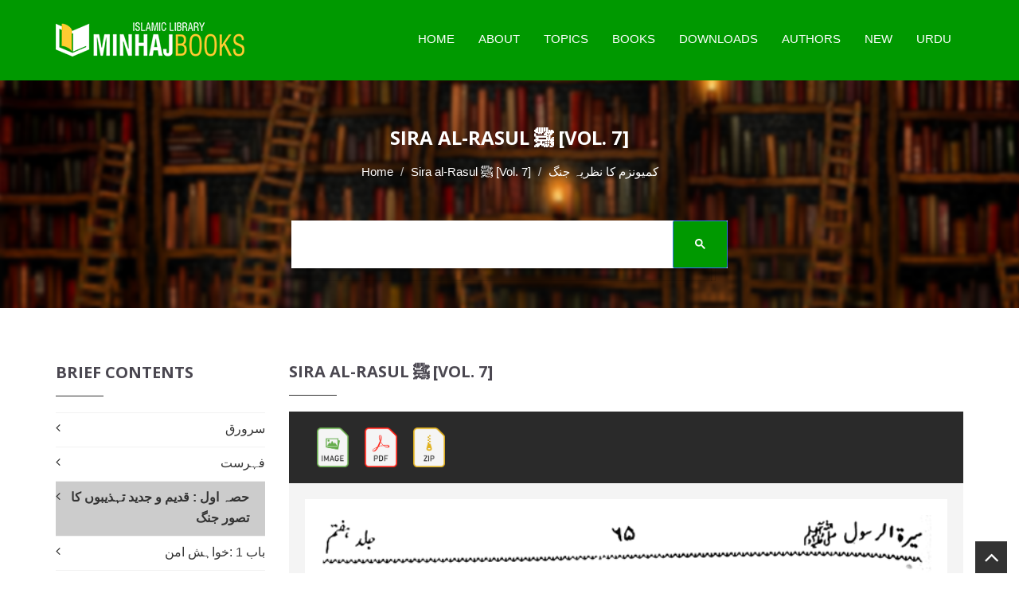

--- FILE ---
content_type: text/html; charset=UTF-8
request_url: https://minhajbooks.com/english/book/Biography-of-the-Holy-Messenger-Vol-7/read/img/btid/2123/
body_size: 11993
content:

<!DOCTYPE html>
<html lang="en" prefix="og: https://ogp.me/ns# fb: https://www.facebook.com/2008/fbml fb: https://ogp.me/ns/fb# og: https://opengraphprotocol.org/schema/ website: https://ogp.me/ns/website#" itemscope itemtype="https://schema.org/NewsArticle">
<head>
<meta charset="utf-8">
<meta http-equiv="X-UA-Compatible" content="IE=edge">
<meta name="viewport" content="width=device-width, initial-scale=1">
<meta name="p:domain_verify" content="c687ca900fe0329658c5a650ed91e113"/>
<meta name="google-site-verification" content="elqwFHqCAZhGOJbqV-VAskC7vthT1Zoa3-FVAD8Gq7Y" />
<meta name="google-site-verification" content="A7byAlVHUQ6Ne9gqtunMF3_Q1sSzzsE7D_dYYX0BjDk" />
<meta name="p:domain_verify" content="bc0a41e62b35c9f90a4adfc45f83e3d8"/>
<!-- The above 3 meta tags *must* come first in the head; any other head content must come *after* these tags -->
<link rel="icon" href="/images/favicon.ico">

<title>کمیونزم کا نظریہ جنگ - Sira al-Rasul ﷺ [Vol. 7] - Minhaj Books</title>

<link rel="image_src" href="https://www.minhajbooks.com/images-books/thumbnails600/Biography-of-the-Holy-Messenger-PBUH-Dr-Tahir-ul-Qadri_69.jpg">

<meta property="og:image:url" content="https://www.minhajbooks.com/images-books/thumbnails600/Biography-of-the-Holy-Messenger-PBUH-Dr-Tahir-ul-Qadri_69.jpg">

<meta property="og:title" content="Sira al-Rasul ﷺ [Vol. 7] - Minhaj Books">

<meta property="og:description" content="Sira al-Rasul ﷺ [Vol. 7]">

<meta property="og:url" content="https://minhajbooks.com:443/english/book/Biography-of-the-Holy-Messenger-Vol-7/read/img/btid/2123/">

<meta property="og:site_name" content="Minhaj Books">

<meta property="og:type" content="article">

<meta property="og:locale" content="en_US">

<meta property="article:author" content="https://www.facebook.com/MinhajBooksdotcom/">

<meta property="article:publisher" content="https://www.facebook.com/MinhajBooksdotcom/">

<meta name="twitter:card" content="summary">

<meta name="twitter:url" content="https://minhajbooks.com:443/english/book/Biography-of-the-Holy-Messenger-Vol-7/read/img/btid/2123/">

<meta name="twitter:title" content="Sira al-Rasul ﷺ [Vol. 7] - Minhaj Books">

<meta name="twitter:description" content="Sira al-Rasul ﷺ [Vol. 7] - Minhaj Books">

<meta name="twitter:image:src" content="https://www.minhajbooks.com/images-books/thumbnails600/Biography-of-the-Holy-Messenger-PBUH-Dr-Tahir-ul-Qadri_69.jpg">

<meta name="twitter:image" content="https://www.minhajbooks.com/images-books/thumbnails600/Biography-of-the-Holy-Messenger-PBUH-Dr-Tahir-ul-Qadri_69.jpg">

<meta name="twitter:domain" content="Minhaj Books">

<meta name="twitter:site" content="@minhajbooks">

<meta name="twitter:creator" content="@minhajbooks">

<!-- Schema.org markup for Google+ -->

<meta itemprop="name" content="Sira al-Rasul ﷺ [Vol. 7] - Minhaj Books">

<meta itemprop="description" content="Sira al-Rasul ﷺ [Vol. 7]">

<meta itemprop="image" content="https://www.minhajbooks.com/images-books/thumbnails600/Biography-of-the-Holy-Messenger-PBUH-Dr-Tahir-ul-Qadri_69.jpg">

<meta itemprop="dateCreated" content="2026-01-23">

<meta itemprop="alternativeHeadline" content="Sira al-Rasul ﷺ [Vol. 7] - Minhaj Books">

<meta itemprop="thumbnailUrl" content="https://www.minhajbooks.com/images-books/thumbnails600/Biography-of-the-Holy-Messenger-PBUH-Dr-Tahir-ul-Qadri_69.jpg">

<meta name="description" content="Sira al-Rasul ﷺ [Vol. 7]">

<meta name="keywords" content="seerat ur rasool, sirat ur rasool, sirat rasool, sira al rasool, seerat rasool, seerat-un-nabi, seerat un nabi speech in urdu, seerat e mustafa, seerat name, seerat un nabi essay in urdu, seerat ul anbiya, seerat un nabi assignment in urdu, seerat un nabi presentation in urdu, seerat un nabi in urdu, seerat e mustafa book in urdu pdf, seerat un nabi in urdu pdf by shibli nomani, Conduct and Virtues, pdf free download, seerat e rasool in urdu pdf, seerat ur rasool by tahir-ul-qadri pdf, seerat e rasool in urdu essay, hazrat muhammad saw ki seerat in urdu, seerat books in urdu pdf, Sirat-un-Nabi, seerat un nabi in urdu pdf, seerat un nabi in english, biography of holy prophet, Prophet life, biography of Prophet Muhammad, Pre-Islam, Arab, Prophet Lineage, best book on seerat un nabi, سیرت الرسول, سیرۃ الرسول, سیرت رسول, رسول پاک کی سیرت, سیرت محمدی, سیرت محمد, سیرت النبی, سیرۃ النبی, سیرت نبی, نبی پاک کی سیرت, سیرت نبوی, نبی کی سیرت, سوانح عمری, تاجدار کائنات کی سیرت, سیرت رسول کے مختلف پہلو, سیرت رسول الله, سیرت رسول پر تقریر, سیرت رسول pdf, مختصر سیرت رسول اردو, سیرت النبی کے مختلف پہلو, سیرت نبوی pdf, سیرت النبی کے پہلو, اسوہ رسول, قبل از بعثت, عرب, مکہ, تاریخ عرب و قریش, تاریخ مکہ و کعبہ, قبل از اسلام عرب معاشرے کی حالت, شہر مکہ, نسب نبوی, طہارت نسب نبویminhaj books, dr tahir ul qadri books, books, islamic books, islamic library, dr tahir ul qadri, dr qadri, Islamic literature, free book reading, free download, minhaj library, pdf drive, pdf books, ebook, book store near me, e book, books to read, audio books, bookstore, best books to read, free books, free ebooks, book lovers, bookshop, best books, library books, manybooks, book shop near me, english books, ebook library, online books, onlinebookclub, mybook, urdubooks, arabic books, pdfbooks, islamicbookstore, pdf, quran, quranic sciences, hadith, sunnah, sirah, faith, beliefs,">

<script async src="//platform-api.sharethis.com/js/sharethis.js#property=5c373ed2dfc1e100113db64c&product=inline-share-buttons"></script>

<script>

(function() {

	window.PinIt = window.PinIt || { loaded:false };

	if (window.PinIt.loaded) return;

	    window.PinIt.loaded = true;

    function async_load(){

		var s = document.createElement("script");

		s.type = "text/javascript";

		s.async = true;

	if (window.location.protocol == "https:")

		s.src = "https://assets.pinterest.com/js/pinit.js";

	else

		s.src = "http://assets.pinterest.com/js/pinit.js";

		var x = document.getElementsByTagName("script")[0];

		x.parentNode.insertBefore(s, x);

	}

	if (window.attachEvent)

		window.attachEvent("onload", async_load);

	else

		window.addEventListener("load", async_load, false);

})();

</script>

<link rel="sitemap" type="application/xml" title="Sitemap" href="/sitemap.xml">
<!-- CUSTOM STYLE -->
<link href="/css/style.css" rel="stylesheet">
<!-- THEME TYPO -->
<link href="/css/themetypo.css" rel="stylesheet">
<!-- SHORTCODES -->
<link href="/css/shortcode.css" rel="stylesheet">
<!-- BOOTSTRAP -->
<link href="/css/bootstrap.min.css" rel="stylesheet">
<!-- COLOR FILE -->
<link href="/css/color.css" rel="stylesheet">
<!-- FONT AWESOME -->
<link href="/css/font-awesome.min.css" rel="stylesheet">
<!-- BX SLIDER -->
<link href="/css/jquery.bxslider.css" rel="stylesheet">
<!-- Boostrap Slider -->
<link href="/css/bootstrap-slider.css" rel="stylesheet">
<!-- Widgets -->
<link href="/css/widget.css" rel="stylesheet">
<!-- Owl Carusel -->
<link href="/css/owl.carousel.css" rel="stylesheet">
<!-- responsive -->
<link href="/css/responsive.css" rel="stylesheet">
<!-- Component -->
<link href="/js/dl-menu/component.css" rel="stylesheet">
<script src="/js/script.js"></script>
<link rel="stylesheet" type="text/css" href="/css/bookblock.css" />
<!-- Slider -->
<link rel="stylesheet" href="/css/index.css" type="text/css" >
<!-- HTML5 shim and Respond.js for IE8 support of HTML5 elements and media queries -->
<!-- WARNING: Respond.js doesnt work if you view the page via file:// -->
<!--[if lt IE 9]>
  <script async src="https://oss.maxcdn.com/html5shiv/3.7.2/html5shiv.min.js"></script>
  <script async src="https://oss.maxcdn.com/respond/1.4.2/respond.min.js"></script>
<![endif]-->

<!-- Global site tag (gtag.js) - Google Analytics -->
<script async src="https://www.googletagmanager.com/gtag/js?id=UA-164037118-2"></script>
<script>
  window.dataLayer = window.dataLayer || [];
  function gtag(){dataLayer.push(arguments);}
  gtag('js', new Date());
  gtag('config', 'UA-164037118-2');
</script><!-- Meta Pixel Code for Website -->
<script>
!function(f,b,e,v,n,t,s)
{if(f.fbq)return;n=f.fbq=function(){n.callMethod?
n.callMethod.apply(n,arguments):n.queue.push(arguments)};
if(!f._fbq)f._fbq=n;n.push=n;n.loaded=!0;n.version='2.0';
n.queue=[];t=b.createElement(e);t.async=!0;
t.src=v;s=b.getElementsByTagName(e)[0];
s.parentNode.insertBefore(t,s)}(window, document,'script',
'https://connect.facebook.net/en_US/fbevents.js');
fbq('init', '560984098657913');
fbq('track', 'PageView');
</script>
<noscript><img height="1" width="1" style="display:none"
src="https://www.facebook.com/tr?id=560984098657913&ev=PageView&noscript=1"
/></noscript>
<!-- End Meta Pixel Code -->

<!-- Meta Pixel Code for FB Ads -->
<script>
  !function(f,b,e,v,n,t,s)
  {if(f.fbq)return;n=f.fbq=function(){n.callMethod?
  n.callMethod.apply(n,arguments):n.queue.push(arguments)};
  if(!f._fbq)f._fbq=n;n.push=n;n.loaded=!0;n.version='2.0';
  n.queue=[];t=b.createElement(e);t.async=!0;
  t.src=v;s=b.getElementsByTagName(e)[0];
  s.parentNode.insertBefore(t,s)}(window, document,'script',
  'https://connect.facebook.net/en_US/fbevents.js');
  fbq('init', '785621766472351');
  fbq('track', 'PageView');
</script>
<noscript><img height="1" width="1" style="display:none"
  src="https://www.facebook.com/tr?id=785621766472351&ev=PageView&noscript=1"
/></noscript>
<!-- End Meta Pixel Code -->




<script async src="https://pagead2.googlesyndication.com/pagead/js/adsbygoogle.js?client=ca-pub-5908988722246643" crossorigin="anonymous"></script>
<link rel="manifest" href="/manifest.json">


</head>
<body>
<div id="fb-root"></div>
<script>(function(d, s, id) {

var js, fjs = d.getElementsByTagName(s)[0];

if (d.getElementById(id)) return;

js = d.createElement(s); js.id = id;

js.src = "//connect.facebook.net/en_US/sdk.js#xfbml=1&version=v2.3&appId=371026019673009";

fjs.parentNode.insertBefore(js, fjs);

}(document, "script", "facebook-jssdk"));

</script>

<script>(function(d, s, id) {

var js, fjs = d.getElementsByTagName(s)[0];

if (d.getElementById(id)) return;

js = d.createElement(s); js.id = id;

js.src = "https://connect.facebook.net/en_US/sdk/xfbml.customerchat.js";

fjs.parentNode.insertBefore(js, fjs);

}(document, "script", "facebook-jssdk"));</script>

<!--WRAPPER START-->

<div class="wrapper">

<!--HEADER START-->

<header class="header-1 header-sticky"><div class="logo-container">

		<div class="container">

			<!--LOGO START-->

			<div class="logo">

				<a href="/english/index.html"><img src="/images/Minhaj-Books.png" alt="Minhaj Books"></a>

			</div>

			<!--LOGO END-->

			<div class="kode-navigation">

				<ul>

					<li><a href="/english/index.html">Home</a></li>

					<li><a href="/english/tid/46754/About-Minhaj-Books.html">About</a></li>

					<li><a href="/english/Topics/">Topics</a>

						<ul>

							<li><a href="/english/cat/The-Quran-and-the-Quranic-Sciences/">The Quran</a></li>

							<li><a href="/english/cat/The-Hadith/">The Hadith</a></li>

							<li><a href="/english/cat/Science-of-Faith-and-Worship/">Science of Faith</a></li>

							<li><a href="/english/cat/Science-of-Beliefs-Bases-and-Branches/">Science of Beliefs</a></li>

							<li><a href="/english/cat/The-Prophet-s-life-Conduct-and-Virtues/">The Prophet Life</a></li>

							<li><a href="/english/cat/Finality-of-Prophethood-and-the-Comparative-Study/">Finality</a></li>

							<li><a href="/english/cat/Jurisprudence/">Jurisprudence</a></li>

							<li><a href="/english/cat/Morality-and-Spiritualism/">Morality</a></li>

							<li><a href="/english/cat/Religious-Litanies-and-Devotions-Awrad-and-Wazaif/">Religious Litanies</a></li>

							<li><a href="/english/Fehrist/">All Topics</a></li>
							
							<li><a href="https://www.minhajbooks.com/downloads/Fehrist-Books-by-Shaykh-ul-Islam-Dr-Muhammad-Tahir-ul-Qadri.pdf" target="_blank">Download PDF Fehrist </a></li>



						</ul>

					</li>

					<li><a href="#">Books</a>

						<ul>

							<li><a href="/english/Fehrist/">Complete Index</a></li>

							<li><a href="/english/Urdu/">Urdu</a></li>  

							<li><a href="/english/English/">English</a></li>

							<li><a href="/english/Arabic/">Arabic</a></li>

							<li><a href="/english/Unicode/">Text</a></li>  

							<li><a href="/english/Images/">Images</a></li>

							<li><a href="/english/PDF/">PDF</a></li>

							<li><a href="/english/ZIP/">ZIP</a></li>

							<li><a href="/english/Selected-Collection/">Selected Collection</a></li>                        

						</ul>

					</li>

					<li><a href="/english/PDF/">Downloads</a></li>

					<li><a href="/english/authors/">Authors</a></li>

					<li><a href="/english/new-arrival/">New</a></li>

					<li><a href="/urdu/index.html">Urdu</a></li>

				</ul>

			</div>

			<div id="kode-responsive-navigation" class="dl-menuwrapper">

				<button class="dl-trigger">Open Menu</button>

				<ul class="dl-menu">

					<li><a href="/english/index.html">Home</a></li>

					<li><a href="#">About</a></li>

					<li class="menu-item kode-parent-menu"><a href="#">Topics</a>

						<ul class="dl-submenu">

							<li><a href="/english/Fehrist/">Complete Index</a></li>

							<li><a href="/english/cat/The-Quran-and-the-Quranic-Sciences/">The Quran</a></li>

							<li><a href="/english/cat/The-Hadith/">The Hadith</a></li>

							<li><a href="/english/cat/Science-of-Faith-and-Worship/">Science of Faith</a></li>

							<li><a href="/english/cat/Science-of-Beliefs-Bases-and-Branches/">Science of Beliefs</a></li>

							<li><a href="/english/cat/The-Prophet-s-life-Conduct-and-Virtues/">The Prophet Life</a></li>

							<li><a href="/english/cat/Finality-of-Prophethood-and-the-Comparative-Study/">Finality</a></li>

							<li><a href="/english/cat/Jurisprudence/">Jurisprudence</a></li>

							<li><a href="/english/cat/Morality-and-Spiritualism/">Morality</a></li>

							<li><a href="/english/cat/Religious-Litanies-and-Devotions-Awrad-and-Wazaif/">Religious Litanies</a></li>

							<li><a href="/english/cat/Economics/">Economics</a></li>

							<li><a href="/english/cat/Ideologies/">Ideologies</a></li>

							<li><a href="/english/cat/Constitutions-and-Legislative-Practices/">Constitutions</a></li>

							<li><a href="/english/cat/Celebrities-and-Luminaries/">Celebrities</a></li>

							<li><a href="/english/cat/Islam-and-Science/">Islam and Science</a></li>

							<li><a href="/english/cat/Human-Rights-and-Contemporary-Era/">Human Rights</a></li>

							<li><a href="/english/cat/Islamic-Teachings-Series/">Islamic Teachings</a></li>

						</ul>

					</li>

					<li class="menu-item kode-parent-menu"><a href="#">Books</a>

						<ul class="dl-submenu">

							<li><a href="/english/Fehrist/">Complete Index</a></li>

							<li><a href="/english/Urdu/">Urdu</a></li>  

							<li><a href="/english/English/">English</a></li>

							<li><a href="/english/Arabic/">Arabic</a></li>

							<li><a href="/english/Unicode/">Text</a></li>  

							<li><a href="/english/Images/">Images</a></li>

							<li><a href="/english/PDF/">PDF</a></li>

							<li><a href="/english/ZIP/">ZIP</a></li>

							<li><a href="/english/Selected-Collection/">Selected Collection</a></li>                            

						</ul>

					</li>

					<li><a href="/english/Fehrist/">Downloads</a></li>

					<li><a href="/english/authors/">Authors</a></li>

					<li><a href="/english/new-arrival/">New Arrival</a></li>

					<li><a href="/urdu/index.html">Urdu</a></li>

				</ul>

			</div>

		</div>

	</div>

</header>

<!--HEADER END-->

<div style="clear:both;"></div>
<!--BANNER START-->
<div class="kode-inner-banner">
	<div class="kode-page-heading">
		<h2>Sira al-Rasul ﷺ [Vol. 7]</h2>
		<ol class="breadcrumb">
		  <li><a href="/english/index.html">Home</a></li>
		  <li><a href="/english/book/Biography-of-the-Holy-Messenger-Vol-7/">Sira al-Rasul ﷺ [Vol. 7]</a></li>
			<li class="active"><span style="font-family:Calibri, Roboto, sans-serif; direction:rtl!important;">کمیونزم کا نظریہ جنگ</span></li>
		</ol>
	</div>
<!--SEARCH START-->
<div class="container">
<div class="coming-soon">
<div class="search-field">
	<script async src="https://cse.google.com/cse.js?cx=e9ea9e184bb8f36ea"></script>
	<div class="gcse-search"></div>
</div>
</div>
</div>
</div>
<!--BANNER END-->
<!--CONTENT START-->
<div class="kode-content padding-tb-50">
	<div class="container">
		<div class="row">
<div class="col-md-3 sidebar">
<a data-toggle="collapse" href="javascript:void(0)" onclick="breif_content()"  class="btn btn-success hidden-lg" style="margin-left:38%;">
	Brief Contents
</a>

	<!--CONTENTS WIDGET START-->
    <div class="widget widget-categories-ur hidden-lg" style="display: none;" id="breif_content">
		<h2>Brief Contents</h2>
		<ul>
			<li><a href="/english/book/Biography-of-the-Holy-Messenger-Vol-7/read/img/btid/2115/" style="">سرورق</a></li>
			<li><a href="/english/book/Biography-of-the-Holy-Messenger-Vol-7/read/img/btid/2116/" style="">فہرست</a></li>
			<li><a href="/english/book/Biography-of-the-Holy-Messenger-Vol-7/read/img/btid/2117/" style="font-weight:900;padding-right:20px;background-color:#cccccc;">حصہ اول : قدیم و جدید تہذیبوں کا تصور جنگ</a></li>
			<li><a href="/english/book/Biography-of-the-Holy-Messenger-Vol-7/read/img/btid/2118/" style="">باب 1 :خواہش امن</a></li>
			<li><a href="/english/book/Biography-of-the-Holy-Messenger-Vol-7/read/img/btid/2119/" style="">باب 2 :ہندومت کا نظریہ جنگ</a></li>
			<li><a href="/english/book/Biography-of-the-Holy-Messenger-Vol-7/read/img/btid/2120/" style="">باب 3 :یہودیت کا نظریہ جنگ</a></li>
			<li><a href="/english/book/Biography-of-the-Holy-Messenger-Vol-7/read/img/btid/2121/" style="">باب 4 :عیسائیت کا نظریہ جنگ</a></li>
			<li><a href="/english/book/Biography-of-the-Holy-Messenger-Vol-7/read/img/btid/2122/" style="">باب 5 :بدھ مت کا نظریہ جنگ</a></li>
			<li><a href="/english/book/Biography-of-the-Holy-Messenger-Vol-7/read/img/btid/2123/" style=" color:#fff; background:#090;padding:7px 10px 9px;">باب 6 :کمیونزم کا نظریہ جنگ</a></li>
			<li><a href="/english/book/Biography-of-the-Holy-Messenger-Vol-7/read/img/btid/2124/" style="">باب 7 :اقوام متحدہ کے سائے تلے</a></li>
			<li><a href="/english/book/Biography-of-the-Holy-Messenger-Vol-7/read/img/btid/2125/" style="">باب 8 :جنگ کے اسباب و محرکات</a></li>
			<li><a href="/english/book/Biography-of-the-Holy-Messenger-Vol-7/read/img/btid/2126/" style="">باب 9 :بنیادی جنگی اصول</a></li>
			<li><a href="/english/book/Biography-of-the-Holy-Messenger-Vol-7/read/img/btid/2127/" style="">باب 10 :اسلام کا تصور جنگ</a></li>
			<li><a href="/english/book/Biography-of-the-Holy-Messenger-Vol-7/read/img/btid/2128/" style="font-weight:900;padding-right:20px;background-color:#cccccc;">حصہ دوم : اسلام کا تصور جہاد</a></li>
			<li><a href="/english/book/Biography-of-the-Holy-Messenger-Vol-7/read/img/btid/2129/" style="">باب 1 :تصور جہاد</a></li>
			<li><a href="/english/book/Biography-of-the-Holy-Messenger-Vol-7/read/img/btid/2130/" style="">باب 2 :آداب جہاد</a></li>
			<li><a href="/english/book/Biography-of-the-Holy-Messenger-Vol-7/read/img/btid/2131/" style="">باب 3 :جہاد بالنفس</a></li>
			<li><a href="/english/book/Biography-of-the-Holy-Messenger-Vol-7/read/img/btid/2132/" style="">باب 4 :جہاد بالعلم</a></li>
			<li><a href="/english/book/Biography-of-the-Holy-Messenger-Vol-7/read/img/btid/2133/" style="">باب 5 :جہاد بالعمل</a></li>
			<li><a href="/english/book/Biography-of-the-Holy-Messenger-Vol-7/read/img/btid/2134/" style="">باب 6 :جہاد بالمال</a></li>
			<li><a href="/english/book/Biography-of-the-Holy-Messenger-Vol-7/read/img/btid/2135/" style="">باب 7 :جہاد بالسیف</a></li>
			<li><a href="/english/book/Biography-of-the-Holy-Messenger-Vol-7/read/img/btid/2136/" style="">باب 8 :مقاصد جہاد</a></li>
			<li><a href="/english/book/Biography-of-the-Holy-Messenger-Vol-7/read/img/btid/2137/" style="font-weight:900;padding-right:20px;background-color:#cccccc;">حصہ سوم : قیام امن اور اسلام کا انقلابی کردار</a></li>
			<li><a href="/english/book/Biography-of-the-Holy-Messenger-Vol-7/read/img/btid/2138/" style="">باب 1 :تصور امن : پس منظر و پیش منظر</a></li>
			<li><a href="/english/book/Biography-of-the-Holy-Messenger-Vol-7/read/img/btid/2139/" style="">باب 2 :امن کا مفہوم قرآن و حدیث کی روشنی میں</a></li>
			<li><a href="/english/book/Biography-of-the-Holy-Messenger-Vol-7/read/img/btid/2140/" style="">باب 3 :انسانی حقوق کے اولین چارٹر سے اقوام متحدہ تک</a></li>
			<li><a href="/english/book/Biography-of-the-Holy-Messenger-Vol-7/read/img/btid/2141/" style="">باب 4 :ایمان کے لغوی اور اصطلاحی مفہوم کی تشریحات</a></li>
			<li><a href="/english/book/Biography-of-the-Holy-Messenger-Vol-7/read/img/btid/2142/" style="">باب 5 :اسلام کے لغوی و اصطلاحی مفہوم کی تعبیرات</a></li>
			<li><a href="/english/book/Biography-of-the-Holy-Messenger-Vol-7/read/img/btid/2143/" style="">باب 6 :اسلام عالمگیر سطح پر قیام امن کا سب سے بڑا داعی</a></li>
			<li><a href="/english/book/Biography-of-the-Holy-Messenger-Vol-7/read/img/btid/2144/" style="font-weight:900;padding-right:20px;background-color:#cccccc;">حصہ چہارم : حضور ﷺ سپہ سالار اعظم</a></li>
			<li><a href="/english/book/Biography-of-the-Holy-Messenger-Vol-7/read/img/btid/2145/" style="">باب 1 :اسلام میں عسکری قیادت کا تصور</a></li>
			<li><a href="/english/book/Biography-of-the-Holy-Messenger-Vol-7/read/img/btid/2146/" style="">باب 2 :حضور ﷺ کی جنگی بصیرت</a></li>
			<li><a href="/english/book/Biography-of-the-Holy-Messenger-Vol-7/read/img/btid/2147/" style="">باب 3 :جنگی انتظام و انصرام اور حکمت عملی</a></li>
			<li><a href="/english/book/Biography-of-the-Holy-Messenger-Vol-7/read/img/btid/2148/" style="">باب 4 :ماہرین حرب کے نزدیک سالار لشکر کی خصوصیات</a></li>
			<li><a href="/english/book/Biography-of-the-Holy-Messenger-Vol-7/read/img/btid/2149/" style="">باب 5 :غیر مسلموں کا خراج تحسین</a></li>
			<li><a href="/english/book/Biography-of-the-Holy-Messenger-Vol-7/read/img/btid/2150/" style="font-weight:900;padding-right:20px;background-color:#cccccc;">حصہ پنجم : بارگاہ رسالتماب ﷺ میں عسکری وفود کی آمد</a></li>
			<li><a href="/english/book/Biography-of-the-Holy-Messenger-Vol-7/read/img/btid/2151/" style="">باب 1 :بارگاہ رسالتماب ﷺ میں وفود</a></li>
			<li><a href="/english/book/Biography-of-the-Holy-Messenger-Vol-7/read/img/btid/2152/" style="font-weight:900;padding-right:20px;background-color:#cccccc;">حصہ ششم : مشتشرقین کے اعتراضات اور ان کے جوابات</a></li>
			<li><a href="/english/book/Biography-of-the-Holy-Messenger-Vol-7/read/img/btid/2153/" style="">باب 1 :جنگی نوعیت کے اقدامات پر اعتراض برائے اعتراض</a></li>
			<li><a href="/english/book/Biography-of-the-Holy-Messenger-Vol-7/read/img/btid/2154/" style="">باب 2 :اسلام اور غلامی</a></li>
			<li><a href="/english/book/Biography-of-the-Holy-Messenger-Vol-7/read/img/btid/2155/" style="">باب 3 :اسلام اور جنگی قیدی</a></li>
			<li><a href="/english/book/Biography-of-the-Holy-Messenger-Vol-7/read/img/btid/2156/" style="">باب 4 :اسلامی ریاست میں اقلیتوں کے حقوق</a></li>
			<li><a href="/english/book/Biography-of-the-Holy-Messenger-Vol-7/read/img/btid/2157/" style="">کتابیات :کتابیات</a></li>
		</ul>
	</div>
	<!--CONTENTS WIDGET END-->
	<!--TOP DOWNLOAD WIDGET END-->
</div>			 <!--LEFT CONTENT START--> 
			 <div class="col-md-9 pull-right">
				<div class="sidebar">
					<div class="widget mb-0">
						<h2><a href="/english/book/Biography-of-the-Holy-Messenger-Vol-7/"  style="color:#4a4750!important;">Sira al-Rasul ﷺ [Vol. 7]</a></h2>
					</div>
				</div>
				<!--BUT NOW START-->
				 <div class="search-section">
					<div class="container">
						<div class="form-container">
							<div class="row">
								<div class="col-md-4 col-sm-4"><a href="/english/book/Biography-of-the-Holy-Messenger-Vol-7/read/img/btid/2123/" class="add-to-cart"><img src="/images/Image.png" style="width:auto; height:50px; padding-left:20px;"></a><a href="https://www.minhajbooks.com/images-books/sirat-ur-rasool_07/sirat-ur-rasool_07_1.pdf" class="add-to-cart"><img src="/images/PDF.png" style="width:auto; height:50px; padding-left:20px;"></a><a href="http://www.minhaj.net/downloads/books/sirat-ur-rasool_07/sirat-ur-rasool_07.zip" class="add-to-cart"><img src="/images/ZIP.png" style="width:auto; height:50px; padding-left:20px;"></a>
								</div>
							</div>
						</div>
					</div>
				</div>
				<!--BUT NOW END-->
				<!--BLOG LIST START-->
				<div class="lib-blog-detail mb-0">
				            <img src="https://www.minhajbooks.com/images-books/sirat-ur-rasool_07/65.gif" alt="Sira al-Rasul ﷺ [Vol. 7]" class="mb-60">
				            <img src="https://www.minhajbooks.com/images-books/sirat-ur-rasool_07/66.gif" alt="Sira al-Rasul ﷺ [Vol. 7]" class="mb-60">
				            <img src="https://www.minhajbooks.com/images-books/sirat-ur-rasool_07/67.gif" alt="Sira al-Rasul ﷺ [Vol. 7]" class="mb-60">
				            <img src="https://www.minhajbooks.com/images-books/sirat-ur-rasool_07/68.gif" alt="Sira al-Rasul ﷺ [Vol. 7]" class="mb-60">
				            <img src="https://www.minhajbooks.com/images-books/sirat-ur-rasool_07/69.gif" alt="Sira al-Rasul ﷺ [Vol. 7]" class="mb-60">				 
				 </div>
				 <!--BLOG LIST END-->
				 <!--BUT NOW START-->
				 <div class="search-section">
					<div class="container">
						<div class="form-container">
							<div class="row">
								<div class="col-md-4 col-sm-6">
									<a href="/english/book/Biography-of-the-Holy-Messenger-Vol-7/read/img/btid/2122/" style="color:#fff; padding-right:10px;">&laquo; PREVIOUS</a> | 
									<a href="/english/book/Biography-of-the-Holy-Messenger-Vol-7/read/img/btid/2124/" style="color:#fff;padding-left:10px;">NEXT &raquo;</a>
								</div>
								<div class="col-md-4 col-sm-6">
									<a href="javascript:void(0)" style="color:#fff; padding-right:20px;"><i class="fa fa-share"></i> SHARE</a><a href="#" id="bookmark" style="color:#fff; padding-right:20px;"><i class="fa fa-heart"></i> SAVE</a>
									<a href="https://www.minhajbooks.com/images-books/sirat-ur-rasool_07/sirat-ur-rasool_07_1.pdf" style="color:#fff; float:left; float:right;"><i class="fa fa-download"></i> DOWNLOAD</a>
								</div>
							</div>
						</div>
					</div>
				</div>
				<!--BUT NOW END-->
				<div class="col-md-9 col-sm-12">
					<div style="display: none; margin-top:10px;">
						<div class="sharethis-inline-share-buttons"></div>
					</div>
				</div>
				<!--SPONSOR BUTTON START-->
				<div class="lib-book-detail">
					<div class="row">
						<div class="kode-text mt-20 col-xs-offset-4">
							<a href="javascript:void(0)" onclick="sponsorinfo()" class="add-to-sponsor">Sponsor This Book</a>
						</div>
						<div id="display" style="display: none;">
							<div style="text-align:center;">
								<div class="normal"><span style="color:red;"><b>Do you want more and more people read this book for FREE?</b></span></div>
									<p><b>Book Sponsorship Scheme: the Best Sadaqa-e-Jaria</b></p>
									<p class="normal">Please pay <b>50</b> euro for annual sponsorship of this book.</p> 
									<div class="col-md-12 col-sm-12">
									<form action="https://www.paypal.com/cgi-bin/webscr" method="post" target="_blank">
										<input type="hidden" name="cmd" value="_s-xclick">
										<input type="hidden" name="hosted_button_id" value="HXK3CLTY4VE8A">
										<input type="hidden" id="custom" name="custom" value="Donation-MIB">
										<input type="hidden" id="item_name" name="item_name" value="Minhaj Books">
										<input type="hidden" id="item_number" name="item_number" value="Sira al-Rasul ﷺ [Vol. 7]">
										<input type="hidden" name="cancel_return" value="https://www.minhajbooks.com/book/Biography-of-the-Holy-Messenger-Vol-7/">
										<input type="hidden" name="return" value="https://www.minhajbooks.com/book/Biography-of-the-Holy-Messenger-Vol-7/">
										<input type="image" src="/images/subscribe-paypal.png" name="submit" alt="PayPal - The safer, easier way to pay online." style="width:147px; height:100px;">
									</form>
								</div>
							</div>
						</div> 
					</div>
				</div>
				<!--SPONSOR BUTTON END-->
                 </div>
<div class="col-md-3 sidebar">
	<!--CONTENTS WIDGET START-->
    <div class="widget widget-categories-ur hidden-xs hidden-sm">
		<h2>Brief Contents</h2>
		<ul>
			<li><a href="/english/book/Biography-of-the-Holy-Messenger-Vol-7/read/img/btid/2115/" style="">سرورق</a></li>
			<li><a href="/english/book/Biography-of-the-Holy-Messenger-Vol-7/read/img/btid/2116/" style="">فہرست</a></li>
			<li><a href="/english/book/Biography-of-the-Holy-Messenger-Vol-7/read/img/btid/2117/" style="font-weight:900;padding-right:20px;background-color:#cccccc;">حصہ اول : قدیم و جدید تہذیبوں کا تصور جنگ</a></li>
			<li><a href="/english/book/Biography-of-the-Holy-Messenger-Vol-7/read/img/btid/2118/" style="">باب 1 :خواہش امن</a></li>
			<li><a href="/english/book/Biography-of-the-Holy-Messenger-Vol-7/read/img/btid/2119/" style="">باب 2 :ہندومت کا نظریہ جنگ</a></li>
			<li><a href="/english/book/Biography-of-the-Holy-Messenger-Vol-7/read/img/btid/2120/" style="">باب 3 :یہودیت کا نظریہ جنگ</a></li>
			<li><a href="/english/book/Biography-of-the-Holy-Messenger-Vol-7/read/img/btid/2121/" style="">باب 4 :عیسائیت کا نظریہ جنگ</a></li>
			<li><a href="/english/book/Biography-of-the-Holy-Messenger-Vol-7/read/img/btid/2122/" style="">باب 5 :بدھ مت کا نظریہ جنگ</a></li>
			<li><a href="/english/book/Biography-of-the-Holy-Messenger-Vol-7/read/img/btid/2123/" style=" color:#fff; background:#090;padding:7px 10px 9px;">باب 6 :کمیونزم کا نظریہ جنگ</a></li>
			<li><a href="/english/book/Biography-of-the-Holy-Messenger-Vol-7/read/img/btid/2124/" style="">باب 7 :اقوام متحدہ کے سائے تلے</a></li>
			<li><a href="/english/book/Biography-of-the-Holy-Messenger-Vol-7/read/img/btid/2125/" style="">باب 8 :جنگ کے اسباب و محرکات</a></li>
			<li><a href="/english/book/Biography-of-the-Holy-Messenger-Vol-7/read/img/btid/2126/" style="">باب 9 :بنیادی جنگی اصول</a></li>
			<li><a href="/english/book/Biography-of-the-Holy-Messenger-Vol-7/read/img/btid/2127/" style="">باب 10 :اسلام کا تصور جنگ</a></li>
			<li><a href="/english/book/Biography-of-the-Holy-Messenger-Vol-7/read/img/btid/2128/" style="font-weight:900;padding-right:20px;background-color:#cccccc;">حصہ دوم : اسلام کا تصور جہاد</a></li>
			<li><a href="/english/book/Biography-of-the-Holy-Messenger-Vol-7/read/img/btid/2129/" style="">باب 1 :تصور جہاد</a></li>
			<li><a href="/english/book/Biography-of-the-Holy-Messenger-Vol-7/read/img/btid/2130/" style="">باب 2 :آداب جہاد</a></li>
			<li><a href="/english/book/Biography-of-the-Holy-Messenger-Vol-7/read/img/btid/2131/" style="">باب 3 :جہاد بالنفس</a></li>
			<li><a href="/english/book/Biography-of-the-Holy-Messenger-Vol-7/read/img/btid/2132/" style="">باب 4 :جہاد بالعلم</a></li>
			<li><a href="/english/book/Biography-of-the-Holy-Messenger-Vol-7/read/img/btid/2133/" style="">باب 5 :جہاد بالعمل</a></li>
			<li><a href="/english/book/Biography-of-the-Holy-Messenger-Vol-7/read/img/btid/2134/" style="">باب 6 :جہاد بالمال</a></li>
			<li><a href="/english/book/Biography-of-the-Holy-Messenger-Vol-7/read/img/btid/2135/" style="">باب 7 :جہاد بالسیف</a></li>
			<li><a href="/english/book/Biography-of-the-Holy-Messenger-Vol-7/read/img/btid/2136/" style="">باب 8 :مقاصد جہاد</a></li>
			<li><a href="/english/book/Biography-of-the-Holy-Messenger-Vol-7/read/img/btid/2137/" style="font-weight:900;padding-right:20px;background-color:#cccccc;">حصہ سوم : قیام امن اور اسلام کا انقلابی کردار</a></li>
			<li><a href="/english/book/Biography-of-the-Holy-Messenger-Vol-7/read/img/btid/2138/" style="">باب 1 :تصور امن : پس منظر و پیش منظر</a></li>
			<li><a href="/english/book/Biography-of-the-Holy-Messenger-Vol-7/read/img/btid/2139/" style="">باب 2 :امن کا مفہوم قرآن و حدیث کی روشنی میں</a></li>
			<li><a href="/english/book/Biography-of-the-Holy-Messenger-Vol-7/read/img/btid/2140/" style="">باب 3 :انسانی حقوق کے اولین چارٹر سے اقوام متحدہ تک</a></li>
			<li><a href="/english/book/Biography-of-the-Holy-Messenger-Vol-7/read/img/btid/2141/" style="">باب 4 :ایمان کے لغوی اور اصطلاحی مفہوم کی تشریحات</a></li>
			<li><a href="/english/book/Biography-of-the-Holy-Messenger-Vol-7/read/img/btid/2142/" style="">باب 5 :اسلام کے لغوی و اصطلاحی مفہوم کی تعبیرات</a></li>
			<li><a href="/english/book/Biography-of-the-Holy-Messenger-Vol-7/read/img/btid/2143/" style="">باب 6 :اسلام عالمگیر سطح پر قیام امن کا سب سے بڑا داعی</a></li>
			<li><a href="/english/book/Biography-of-the-Holy-Messenger-Vol-7/read/img/btid/2144/" style="font-weight:900;padding-right:20px;background-color:#cccccc;">حصہ چہارم : حضور ﷺ سپہ سالار اعظم</a></li>
			<li><a href="/english/book/Biography-of-the-Holy-Messenger-Vol-7/read/img/btid/2145/" style="">باب 1 :اسلام میں عسکری قیادت کا تصور</a></li>
			<li><a href="/english/book/Biography-of-the-Holy-Messenger-Vol-7/read/img/btid/2146/" style="">باب 2 :حضور ﷺ کی جنگی بصیرت</a></li>
			<li><a href="/english/book/Biography-of-the-Holy-Messenger-Vol-7/read/img/btid/2147/" style="">باب 3 :جنگی انتظام و انصرام اور حکمت عملی</a></li>
			<li><a href="/english/book/Biography-of-the-Holy-Messenger-Vol-7/read/img/btid/2148/" style="">باب 4 :ماہرین حرب کے نزدیک سالار لشکر کی خصوصیات</a></li>
			<li><a href="/english/book/Biography-of-the-Holy-Messenger-Vol-7/read/img/btid/2149/" style="">باب 5 :غیر مسلموں کا خراج تحسین</a></li>
			<li><a href="/english/book/Biography-of-the-Holy-Messenger-Vol-7/read/img/btid/2150/" style="font-weight:900;padding-right:20px;background-color:#cccccc;">حصہ پنجم : بارگاہ رسالتماب ﷺ میں عسکری وفود کی آمد</a></li>
			<li><a href="/english/book/Biography-of-the-Holy-Messenger-Vol-7/read/img/btid/2151/" style="">باب 1 :بارگاہ رسالتماب ﷺ میں وفود</a></li>
			<li><a href="/english/book/Biography-of-the-Holy-Messenger-Vol-7/read/img/btid/2152/" style="font-weight:900;padding-right:20px;background-color:#cccccc;">حصہ ششم : مشتشرقین کے اعتراضات اور ان کے جوابات</a></li>
			<li><a href="/english/book/Biography-of-the-Holy-Messenger-Vol-7/read/img/btid/2153/" style="">باب 1 :جنگی نوعیت کے اقدامات پر اعتراض برائے اعتراض</a></li>
			<li><a href="/english/book/Biography-of-the-Holy-Messenger-Vol-7/read/img/btid/2154/" style="">باب 2 :اسلام اور غلامی</a></li>
			<li><a href="/english/book/Biography-of-the-Holy-Messenger-Vol-7/read/img/btid/2155/" style="">باب 3 :اسلام اور جنگی قیدی</a></li>
			<li><a href="/english/book/Biography-of-the-Holy-Messenger-Vol-7/read/img/btid/2156/" style="">باب 4 :اسلامی ریاست میں اقلیتوں کے حقوق</a></li>
			<li><a href="/english/book/Biography-of-the-Holy-Messenger-Vol-7/read/img/btid/2157/" style="">کتابیات :کتابیات</a></li>
		</ul>
	</div>
	<!--CONTENTS WIDGET END-->
<!--TOP DOWNLOAD WIDGET START-->
<div class="widget widget-new-arrival">
<h2><a href="/english/new-arrival/"> New Arrival </a> </h2>
<ul>
<li>
</li>
</ul>
</div>
<!--TOP DOWNLOAD WIDGET END-->
	<!--BOOK STATS WIDGET START-->
	<div class="widget widget-categories">
		<h2>Published Books Stats</h2>
		<table class="table">
			<tr>
				<td><a href="/english/Fehrist/">Unique</a></td>
				<td><a href="/english/Fehrist/">683</a></td>
			</tr>
			<tr>
				<td><a href="/english/English/">English</a></td>
				<td><a href="/english/English/">94</a></td>
			</tr>
			<tr>
				<td><a href="/english/Arabic/">Arabic</a></td>
				<td><a href="/english/Arabic/">49</a></td>
			</tr>
			<tr>
				<td><a href="/english/Urdu/">Urdu</a></td>
				<td><a href="/english/Urdu/">522</a></td>
			</tr>
			<tr>
				<td><a href="/english/Others/">Other Languages</a></td>
				<td><a href="/english/Others/">8</a></td>
			</tr>
			<tr>
				<td><a href="/english/Unicode/">Unicode</a></td>
				<td><a href="/english/Unicode/">170</a></td>
			</tr>
			<tr>
				<td><a href="/english/Images/">Images</a></td>
				<td><a href="/english/Images/">390</a></td>
			</tr>
			<tr>
				<td><a href="/english/PDF/">PDF</a></td>
				<td><a href="/english/PDF/">338</a></td>
			</tr>
			<tr>
				<td><a href="/english/ZIP/">ZIP</a></td>
				<td><a href="/english/ZIP/">379</a></td>
			</tr>
			<tr>
				<td>Total Formats</td>
				<td>1,397</td>
			</tr>
			<tr>
				<td>Total Pages</td>
				<td>253,250</td>
			</tr>
		</table>
	</div>
	<!--BOOK STATS WIDGET END-->
<!--DONATION-->
<div class="widget">
	<h2>DONATE</h2>
	<p><b>We need your help to serve you better.</b></p>
	<div align="center">
			<form action="https://www.paypal.com/cgi-bin/webscr" method="post" target="_blank">
				<input type="hidden" name="cmd" value="_s-xclick">
				<input type="hidden" name="hosted_button_id" value="4KES5VBXPFATQ">
				<input type="hidden" id="custom" name="custom" value="Donation-MIB">
				<input type="hidden" id="item_name" name="item_name" value="Minhaj Books">
				<input type="hidden" id="item_number" name="item_number" value="The City of Medina and Visit to the Prophet’s Mausoleum">
				<input type="hidden" name="cancel_return" value="http://www.minhajbooks.com/english/bookid/57/The-City-of-Medina-and-Visit-to-the-Prophets-Mausoleum-by-Shaykh-ul-Islam-Dr-Muhammad-Tahir-ul-Qadri.html">
				<input type="hidden" name="return" value="http://www.minhajbooks.com/english/Success/IDbk/57/The-City-of-Medina-and-Visit-to-the-Prophets-Mausoleum-by-Shaykh-ul-Islam-Dr-Muhammad-Tahir-ul-Qadri.html">
				<input type="image" src="/images/subscribe-paypal.png" name="submit" alt="PayPal - The safer, easier way to pay online." style="width:147px; height:100px;">		
			</form>
		</div> 
</div>
<!--DONATION-->
</div>
                 <!--LEFT CONTENT END-->
            </div>
        </div>
        </div>
<style>#___gcse_0 * {
    text-align: left; }
.gsc-control-cse {
	height: 60px !important;
}
.gsib_b {
	border:none !important;
}
.gsib_a {
	    border: 1px solid #fff;
}
.gstl_50 tbody {
	    border: 1px solid #ffffff;
}
.gsc-input-box {
	border: none;
}
</style>

<footer class="footer-3">



<div class="container">



<div class="row">



<!--INTRO WIDGET START-->



<div class="col-md-3 col-sm-6">



	<div class="widget widget-latest-news">



		<h2> About </h2>



		<ul>



			<li>



				<div class="kode-text">

					<p>  Minhaj Books Islamic Library offers a vast and comprehensive collection of Islamic eBooks, covering a diverse range of subjects, including the Quran, Hadith, Science of Hadith Studies, Aqeedah, Tawheed, Itiqadiyat, Seerat-o-Fazail-e-Nabvi, Khatm-e-Nubuwwat, Tasawwuf, Wazaif, Economics, Ideologies, Constitutional and Legislative Practices, Science, Salah, Ramadan, Zakah, Hajj, Akhirah, Peace, Love, Inter- and Intra-Faith Harmony, Counter-Terrorism, Islamic Teachings, Human Rights, and Contemporary Issues. </p>



				</div>



			</li>



		</ul>



	</div>



</div>



<!--INTRO WIDGET END-->



<!--NOTE WIDGET START-->



<div class="col-md-3 col-sm-6">



	<div class="widget widget-latest-news">



		<h2> Author </h2>



		<ul>

			<li>

				<div class="kode-text">

					<p>Shaykh-ul-Islam Dr Muhammad Tahir-ul-Qadri has authored one thousand books in Urdu, English and Arabic languages. About 640 of these books have been printed and published. Some of these books have also been translated in many other languages of the world.</p>



					<br/>



				</div>



			</li>



			<!--li><a href="/english/Feedback/" style="color:yellow;">Send US Feedback</a></li-->



		</ul>



	</div>



</div>



<!--NOTE WIDGET END-->



<!--CATEGORY WIDGET START-->



<div class="col-md-3 col-sm-6">



	<div class="widget widget-categories">



		<h2>Useful Links</h2>



		<ul>


			<li><a href="https://www.minhajbooks.com/english/tid/60218/Return-and-Refund-Policy.html">Return & Refund Policy</a></li> 


			<li><a href="https://www.minhaj.org" target="_blank">Minhaj-ul-Quran International</a></li> 



			<li><a href="https://minhaj.tv" target="_blank">Speeches</a></li>



			<li><a href="https://www.thefatwa.com" target="_blank">Fatwa</a></li>



			<li><a href="https://www.gosha-e-durood.com" target="_blank">Gosha-e-Durood</a></li>



			<li><a href="https://www.research.com.pk" target="_blank">FMRi</a></li> 



			<li><a href="/english/sponsers/" target="_blank">Sponsors List</a></li>



			<li><a href="/english/tid/46755/contact-us-minhaj-books-by-dr-qadri.html" target="_blank">Contact US</a></li>



		</ul>



	</div>



</div>



<!--CATEGORY WIDGET END-->



<!--ADDRESS START-->



<div class="col-md-3 col-sm-6">



	<div class="widget widget-contact-info">



		<h2>Buy Books</h2>



		<ul>



			<li>



				<i class="fa fa-paper-plane"></i>



				<div class="kode-text">



					<h4>Address</h4>



					<p>Minhaj-ul-Quran Publications <br>365-M Model Town Lahore, Pakistan</p>



				</div>



			</li>



			<li>



				<i class="fa fa-phone"></i>



				<div class="kode-text">



					<h4>WhatsApp</h4>



					<p><a href="https://wa.me/923224384066" target="_blank">+92-322-438-4066</a></p>



				</div>



			</li>



			<li>



				<i class="fa fa-phone"></i>



				<div class="kode-text">



					<h4>Email</h4>



					<p>sales@minhaj.biz</p>



				</div>



			</li>



		</ul>                        



	</div>



</div>



<!--ADDRESS END-->



</div>



</div>



</footer>



<div class="copyrights">



<div class="container">



<p>Copyrights © 2026 <a href="http://www.minhaj.org/" style="color:#fff;">Minhaj-ul-Quran International.</a> All rights reserved</p>



</div>



</div>



<div class="back-to-top">



<a href="#home"><i class="fa fa-angle-up"></i></a>



</div>



</div>



<!--WRAPPER END-->



<!-- jQuery (necessary for Bootstraps JavaScript plugins) -->

<!-- gscremove--> 
<script>
// Function to clean the URL by removing "#gsc.tab=0"
function cleanURL() {
    if (window.location.hash === "#gsc.tab=0") {
        history.replaceState("", document.title, window.location.pathname + window.location.search);
    }
}

// Run once when page loads
document.addEventListener("DOMContentLoaded", cleanURL);

// Watch for hash changes (e.g., when using Google Custom Search)
window.addEventListener("hashchange", cleanURL, false);

// Also block it before it gets applied during navigation
const observer = new MutationObserver(() => {
    cleanURL();
});
observer.observe(document.body, { childList: true, subtree: true });
</script>
<!-- gscremove--> 

<script src="/js/jquery.min.js" ></script>



<!-- Include all compiled plugins (below), or include individual files as needed -->



<script src="/js/bootstrap.min.js" ></script>



<script src="/js/modernizr.custom.js" ></script>



<script src="/js/jquery.bxslider.min.js" ></script>



<script src="/js/bootstrap-slider.js" ></script>



<script src="/js/waypoints.min.js" ></script>



<script src="/js/jquery.counterup.min.js" ></script> 



<script src="/js/owl.carousel.js" ></script>



<script src="/js/dl-menu/jquery.dlmenu.js" ></script>



<script src="/lib/hash.js" ></script>



<script src="/lib/booklet-lib.js" ></script>



<script src="/js/jquerypp.custom.js" ></script>



<script src="/js/jquery.bookblock.js" ></script>



<script src="/js/functions.js" ></script>



<script src="/js/ui-components-bottom.min.js"  ></script>



<script src="/js/vendor-bundle.js" ></script>



<script src="/js/legacy-bundle.js" ></script>



<script src="/js/index.js" ></script>



<!--All Js Here-->



<!--Jquery 1.12.4-->



<script src="/js/vendor/jquery-1.12.4.min.js" ></script>



<!--Meanmenu-->



<script src="/js/jquery.meanmenu.min.js" ></script>



<!--Main Js-->



<script src="/js/main.js" ></script>















<script src="/js/lozad.min.js"></script>



    <script type="text/javascript">



    /*toastr.options = {



        "progressBar": true,



        "timeOut": "1500"



    }*/



    // Initialize library to lazy load images



    let observer_footer = lozad('.lozad', {



        threshold: 0.1,



        load: function(el) {



            el.src = el.getAttribute("data-src");



            



        }



    })







    // Picture observer



    // with default `load` method



    var pictureObserver = lozad('.lozad-picture', {



        threshold: 0.1



    })







    // Background observer



    // with default `load` method



    var backgroundObserver = lozad('.lozad-background', {



        threshold: 0.1



    })







    observer_footer.observe()



    pictureObserver.observe()



    backgroundObserver.observe()







    </script>















<script>



window.addEventListener("beforeinstallprompt", ev => { 



  // Stop Chrome from asking _now_



  ev.preventDefault();







  // Create your custom "add to home screen" button here if needed.



  // Keep in mind that this event may be called multiple times, 



  // so avoid creating multiple buttons!



  myCustomButton.onclick = () => ev.prompt();



});



</script>



<script>



  if ('serviceWorker' in navigator) {



        navigator.serviceWorker.register('/ana-ekrana-ekle/sw.js?v3', {



            scope: '.' // THIS IS REQUIRED FOR RUNNING A PROGRESSIVE WEB APP FROM A NON_ROOT PATH



        }).then(function(registration) {



            // Registration was successful



            console.log('ServiceWorker registration successful with scope: ', registration.scope);



        }, function(err) {



            // registration failed :(



            console.log('ServiceWorker registration failed: ', err);



        });



    }







//--------On Scroll Hearder Hide Mobile ------------	



	$(window).scroll(function() {



		if($(window).width() < 850)



		{



		if($(".header-sticky").offset().top > 50){



		  $(".logo-container").hide();



		}



		else{



			  $(".logo-container").show();



		}



		 



	  



		}



   



   });



</script>






<script type="application/ld+json">



{



  "@context": "http://schema.org",



  "@type": "Book",



  "name": "AQIDA KHATM-E-NUBUWWAT",



  "author": {



    "@type": "Person",



    "name": "Shaykh-ul-Islam Dr Muhammad Tahir-ul-Qadri"



  },



  "publisher": {



    "@type": "Organization",



    "name": "Minhaj Publications"



  },



  "datePublished": "2008-04-01",



  "description": "Belief in the Finality of Prophethood",



  "id": "1",



  "Availability": "in stock",



  "numberOfPages": 870,



  "url": "https://www.minhajbooks.com/english/book/101/Belief-in-the-Finality-of-Prophethood/",



  "image": "https://minhajbooks.com/images-books/thumbnails600/Belief-in-the-Finality-of-Prophethood-Dr-Tahir-ul-Qadri_101.jpg",



  "category": "Finality of Prophethood and the Comparative Study",



  "bookFormat": "Hardcover",



  "inLanguage": "ur"



}



</script>























<script type="application/ld+json">



{



  "@context": "http://schema.org",



  "@type": "Book",



  "name": "HAYAT-O-NUZUL-E-MASIH (A.S.) AWR WILADAT-E-IMAM MAHDI (A.S.)",



  "author": {



    "@type": "Person",



    "name": "Shaykh-ul-Islam Dr Muhammad Tahir-ul-Qadri"



  },



  "publisher": {



    "@type": "Organization",



    "name": "Minhaj Publications"



  },



  "datePublished": "2009-04-01",



  "description": "The Life and Raising of Jesus Christ and the Birth of the Awaited Imam",



  "id": "2",



  "Availability": "in stock",



  "numberOfPages": 144,



  "price": 110,



  "url": "https://www.minhajbooks.com/english/book/341/The-Life-and-Raising-of-Jesus-Christ-and-the-Birth-of-the-Awaited-Imam/",



  "image": "https://minhajbooks.com/images-books/thumbnails600/The-Life-and-Raising-of-Jesus-Christ-and-the-Birth-of-the-Awaited-Imam-Dr-Tahir-ul-Qadri_341.jpg",



  "category": "Finality of Prophethood and the Comparative Study",



  "bookFormat": "Hardcover",



  "inLanguage": "ur"



}



</script>



















<script type="application/ld+json">



{



  "@context": "http://schema.org",



  "@type": "Book",



  "name": "AQIDA-E-KHATM-E-NUBUWWAT AWR MIRZA GHULAM AHMAD QADIANI",



  "author": {



    "@type": "Person",



    "name": "Shaykh-ul-Islam Dr Muhammad Tahir-ul-Qadri"



  },



  "publisher": {



    "@type": "Organization",



    "name": "Minhaj Publications"



  },



  "datePublished": "2009-04-01",



  "description": "Belief in Finality of Prophethood and Mirza Ghulam Ahmad Qadian",



  "id": "3",



  "Availability": "in stock",



  "numberOfPages": 76,



  "price": 35,



  "url": "https://www.minhajbooks.com/english/book/102/Belief-in-Finality-of-Prophethood-and-Mirza-Ghulam-Ahmad-Qadian/",



  "image": "https://minhajbooks.com/images-books/thumbnails600/Belief-in-Finality-of-Prophethood-and-Mirza-Ghulam-Ahmad-Qadian-Dr-Tahir-ul-Qadri_102.jpg",



  "category": "Finality of Prophethood and the Comparative Study",



  "bookFormat": "Hardcover",



  "inLanguage": "ur"



}



</script>



















<script type="application/ld+json">



{



  "@context": "http://schema.org",



  "@type": "Book",



  "name": "MIRZA-E-QADIAN AWR TASHRI’I NUBUWWAT KA DA‘WA",



  "author": {



    "@type": "Person",



    "name": "Shaykh-ul-Islam Dr Muhammad Tahir-ul-Qadri"



  },



  "publisher": {



    "@type": "Organization",



    "name": "Minhaj Publications"



  },



  "datePublished": "2010-04-01",



  "description": "Mirza Qadiani and the Claim of Legislative Prophethood",



  "id": "4",



  "Availability": "in stock",



  "numberOfPages": 48,



  "price": 25,



  "url": "https://www.minhajbooks.com/english/book/103/Mirza-Qadiani-and-the-Claim-of-Legislative-Prophethood/",



  "image": "https://minhajbooks.com/images-books/thumbnails600/Mirza-Qadiani-and-the-Claim-of-Legislative-Prophethood-Dr-Tahir-ul-Qadri_103.jpg",



  "category": "Finality of Prophethood and the Comparative Study",



  "bookFormat": "Hardcover",



  "inLanguage": "ur"



}



</script>























<script type="application/ld+json">



{



  "@context": "http://schema.org",



  "@type": "Book",



  "name": "MIRZA-E-QADIAN KI DIMAGHI KAIFIYYAT",



  "author": {



    "@type": "Person",



    "name": "Shaykh-ul-Islam Dr Muhammad Tahir-ul-Qadri"



  },



  "publisher": {



    "@type": "Organization",



    "name": "Minhaj Publications"



  },



  "datePublished": "2010-04-01",



  "description": "The Mental State of Mirza Qadiani",



  "id": "5",



  "Availability": "in stock",



  "numberOfPages": 30,



  "price": 20,



  "url": "https://www.minhajbooks.com/english/book/104/The-Mental-State-of-Mirza-Qadiani/",



  "image": "https://minhajbooks.com/images-books/thumbnails600/The-Mental-State-of-Mirza-Qadiani-Dr-Tahir-ul-Qadri_104.jpg",



  "category": "Finality of Prophethood and the Comparative Study",



  "bookFormat": "Hardcover",



  "inLanguage": "ur"



}



</script>



















<script type="application/ld+json">



{



  "@context": "http://schema.org",



  "@type": "Book",



  "name": "AQIDA-E-KHATM-E-NUBUWWAT AWR MIRZA-E-QADIAN KA MUTAZAD MU’AQQIF",



  "author": {



    "@type": "Person",



    "name": "Shaykh-ul-Islam Dr Muhammad Tahir-ul-Qadri"



  },



  "publisher": {



    "@type": "Organization",



    "name": "Minhaj Publications"



  },



  "datePublished": "2010-04-01",



  "description": "The Mental State of Mirza Qadiani",



  "id": "6",



  "Availability": "in stock",



  "numberOfPages": 74,



  "price": 25,



  "url": "https://www.minhajbooks.com/english/book/105/The-Belief-in-Finality-of-Prophethood-and-the-Conflicting-Stance-of-Mirza-Qadiani/",



  "image": "https://minhajbooks.com/images-books/thumbnails600/The-Belief-in-Finality-of-Prophethood-and-the-Conflicting-Stance-of-Mirza-Qadiani-Dr-Tahir-ul-Qadri_105.jpg",



  "category": "Finality of Prophethood and the Comparative Study",



  "bookFormat": "Hardcover",



  "inLanguage": "ur"



}



</script>















<script type="application/ld+json">



{



  "@context": "http://schema.org",



  "@type": "Book",



  "name": "MANAZARA-E-DENMARK",



  "author": {



    "@type": "Person",



    "name": "Shaykh-ul-Islam Dr Muhammad Tahir-ul-Qadri"



  },



  "publisher": {



    "@type": "Organization",



    "name": "Minhaj Publications"



  },



  "datePublished": "2010-04-01",



  "description": "The Denmark Debate",



  "id": "7",



  "Availability": "in stock",



  "numberOfPages": 96,



  "price": 80,



  "url": "https://www.minhajbooks.com/english/book/100/The-Denmark-Debate/",



  "image": "https://minhajbooks.com/images-books/thumbnails600/The-Denmark-Debate-Dr-Tahir-ul-Qadri_100.jpg",



  "category": "Finality of Prophethood and the Comparative Study",



  "bookFormat": "Hardcover",



  "inLanguage": "ur"



}



</script>



<script type="text/javascript">



    (function(c,l,a,r,i,t,y){



        c[a]=c[a]||function(){(c[a].q=c[a].q||[]).push(arguments)};



        t=l.createElement(r);t.async=1;t.src="https://www.clarity.ms/tag/"+i;



        y=l.getElementsByTagName(r)[0];y.parentNode.insertBefore(t,y);



    })(window, document, "clarity", "script", "hio3mfu0jr");



</script>











</body>







</html>

--- FILE ---
content_type: text/html; charset=UTF-8
request_url: https://minhajbooks.com/english/book/Biography-of-the-Holy-Messenger-Vol-7/read/img/btid/2123/lib/turn.html4.min.js
body_size: 11982
content:

<!DOCTYPE html>
<html lang="en" prefix="og: https://ogp.me/ns# fb: https://www.facebook.com/2008/fbml fb: https://ogp.me/ns/fb# og: https://opengraphprotocol.org/schema/ website: https://ogp.me/ns/website#" itemscope itemtype="https://schema.org/NewsArticle">
<head>
<meta charset="utf-8">
<meta http-equiv="X-UA-Compatible" content="IE=edge">
<meta name="viewport" content="width=device-width, initial-scale=1">
<meta name="p:domain_verify" content="c687ca900fe0329658c5a650ed91e113"/>
<meta name="google-site-verification" content="elqwFHqCAZhGOJbqV-VAskC7vthT1Zoa3-FVAD8Gq7Y" />
<meta name="google-site-verification" content="A7byAlVHUQ6Ne9gqtunMF3_Q1sSzzsE7D_dYYX0BjDk" />
<meta name="p:domain_verify" content="bc0a41e62b35c9f90a4adfc45f83e3d8"/>
<!-- The above 3 meta tags *must* come first in the head; any other head content must come *after* these tags -->
<link rel="icon" href="/images/favicon.ico">

<title>کمیونزم کا نظریہ جنگ - Sira al-Rasul ﷺ [Vol. 7] - Minhaj Books</title>

<link rel="image_src" href="https://www.minhajbooks.com/images-books/thumbnails600/Biography-of-the-Holy-Messenger-PBUH-Dr-Tahir-ul-Qadri_69.jpg">

<meta property="og:image:url" content="https://www.minhajbooks.com/images-books/thumbnails600/Biography-of-the-Holy-Messenger-PBUH-Dr-Tahir-ul-Qadri_69.jpg">

<meta property="og:title" content="Sira al-Rasul ﷺ [Vol. 7] - Minhaj Books">

<meta property="og:description" content="Sira al-Rasul ﷺ [Vol. 7]">

<meta property="og:url" content="https://minhajbooks.com:443/english/book/Biography-of-the-Holy-Messenger-Vol-7/read/img/btid/2123/lib/turn.html4.min.js">

<meta property="og:site_name" content="Minhaj Books">

<meta property="og:type" content="article">

<meta property="og:locale" content="en_US">

<meta property="article:author" content="https://www.facebook.com/MinhajBooksdotcom/">

<meta property="article:publisher" content="https://www.facebook.com/MinhajBooksdotcom/">

<meta name="twitter:card" content="summary">

<meta name="twitter:url" content="https://minhajbooks.com:443/english/book/Biography-of-the-Holy-Messenger-Vol-7/read/img/btid/2123/lib/turn.html4.min.js">

<meta name="twitter:title" content="Sira al-Rasul ﷺ [Vol. 7] - Minhaj Books">

<meta name="twitter:description" content="Sira al-Rasul ﷺ [Vol. 7] - Minhaj Books">

<meta name="twitter:image:src" content="https://www.minhajbooks.com/images-books/thumbnails600/Biography-of-the-Holy-Messenger-PBUH-Dr-Tahir-ul-Qadri_69.jpg">

<meta name="twitter:image" content="https://www.minhajbooks.com/images-books/thumbnails600/Biography-of-the-Holy-Messenger-PBUH-Dr-Tahir-ul-Qadri_69.jpg">

<meta name="twitter:domain" content="Minhaj Books">

<meta name="twitter:site" content="@minhajbooks">

<meta name="twitter:creator" content="@minhajbooks">

<!-- Schema.org markup for Google+ -->

<meta itemprop="name" content="Sira al-Rasul ﷺ [Vol. 7] - Minhaj Books">

<meta itemprop="description" content="Sira al-Rasul ﷺ [Vol. 7]">

<meta itemprop="image" content="https://www.minhajbooks.com/images-books/thumbnails600/Biography-of-the-Holy-Messenger-PBUH-Dr-Tahir-ul-Qadri_69.jpg">

<meta itemprop="dateCreated" content="2026-01-23">

<meta itemprop="alternativeHeadline" content="Sira al-Rasul ﷺ [Vol. 7] - Minhaj Books">

<meta itemprop="thumbnailUrl" content="https://www.minhajbooks.com/images-books/thumbnails600/Biography-of-the-Holy-Messenger-PBUH-Dr-Tahir-ul-Qadri_69.jpg">

<meta name="description" content="Sira al-Rasul ﷺ [Vol. 7]">

<meta name="keywords" content="seerat ur rasool, sirat ur rasool, sirat rasool, sira al rasool, seerat rasool, seerat-un-nabi, seerat un nabi speech in urdu, seerat e mustafa, seerat name, seerat un nabi essay in urdu, seerat ul anbiya, seerat un nabi assignment in urdu, seerat un nabi presentation in urdu, seerat un nabi in urdu, seerat e mustafa book in urdu pdf, seerat un nabi in urdu pdf by shibli nomani, Conduct and Virtues, pdf free download, seerat e rasool in urdu pdf, seerat ur rasool by tahir-ul-qadri pdf, seerat e rasool in urdu essay, hazrat muhammad saw ki seerat in urdu, seerat books in urdu pdf, Sirat-un-Nabi, seerat un nabi in urdu pdf, seerat un nabi in english, biography of holy prophet, Prophet life, biography of Prophet Muhammad, Pre-Islam, Arab, Prophet Lineage, best book on seerat un nabi, سیرت الرسول, سیرۃ الرسول, سیرت رسول, رسول پاک کی سیرت, سیرت محمدی, سیرت محمد, سیرت النبی, سیرۃ النبی, سیرت نبی, نبی پاک کی سیرت, سیرت نبوی, نبی کی سیرت, سوانح عمری, تاجدار کائنات کی سیرت, سیرت رسول کے مختلف پہلو, سیرت رسول الله, سیرت رسول پر تقریر, سیرت رسول pdf, مختصر سیرت رسول اردو, سیرت النبی کے مختلف پہلو, سیرت نبوی pdf, سیرت النبی کے پہلو, اسوہ رسول, قبل از بعثت, عرب, مکہ, تاریخ عرب و قریش, تاریخ مکہ و کعبہ, قبل از اسلام عرب معاشرے کی حالت, شہر مکہ, نسب نبوی, طہارت نسب نبویminhaj books, dr tahir ul qadri books, books, islamic books, islamic library, dr tahir ul qadri, dr qadri, Islamic literature, free book reading, free download, minhaj library, pdf drive, pdf books, ebook, book store near me, e book, books to read, audio books, bookstore, best books to read, free books, free ebooks, book lovers, bookshop, best books, library books, manybooks, book shop near me, english books, ebook library, online books, onlinebookclub, mybook, urdubooks, arabic books, pdfbooks, islamicbookstore, pdf, quran, quranic sciences, hadith, sunnah, sirah, faith, beliefs,">

<script async src="//platform-api.sharethis.com/js/sharethis.js#property=5c373ed2dfc1e100113db64c&product=inline-share-buttons"></script>

<script>

(function() {

	window.PinIt = window.PinIt || { loaded:false };

	if (window.PinIt.loaded) return;

	    window.PinIt.loaded = true;

    function async_load(){

		var s = document.createElement("script");

		s.type = "text/javascript";

		s.async = true;

	if (window.location.protocol == "https:")

		s.src = "https://assets.pinterest.com/js/pinit.js";

	else

		s.src = "http://assets.pinterest.com/js/pinit.js";

		var x = document.getElementsByTagName("script")[0];

		x.parentNode.insertBefore(s, x);

	}

	if (window.attachEvent)

		window.attachEvent("onload", async_load);

	else

		window.addEventListener("load", async_load, false);

})();

</script>

<link rel="sitemap" type="application/xml" title="Sitemap" href="/sitemap.xml">
<!-- CUSTOM STYLE -->
<link href="/css/style.css" rel="stylesheet">
<!-- THEME TYPO -->
<link href="/css/themetypo.css" rel="stylesheet">
<!-- SHORTCODES -->
<link href="/css/shortcode.css" rel="stylesheet">
<!-- BOOTSTRAP -->
<link href="/css/bootstrap.min.css" rel="stylesheet">
<!-- COLOR FILE -->
<link href="/css/color.css" rel="stylesheet">
<!-- FONT AWESOME -->
<link href="/css/font-awesome.min.css" rel="stylesheet">
<!-- BX SLIDER -->
<link href="/css/jquery.bxslider.css" rel="stylesheet">
<!-- Boostrap Slider -->
<link href="/css/bootstrap-slider.css" rel="stylesheet">
<!-- Widgets -->
<link href="/css/widget.css" rel="stylesheet">
<!-- Owl Carusel -->
<link href="/css/owl.carousel.css" rel="stylesheet">
<!-- responsive -->
<link href="/css/responsive.css" rel="stylesheet">
<!-- Component -->
<link href="/js/dl-menu/component.css" rel="stylesheet">
<script src="/js/script.js"></script>
<link rel="stylesheet" type="text/css" href="/css/bookblock.css" />
<!-- Slider -->
<link rel="stylesheet" href="/css/index.css" type="text/css" >
<!-- HTML5 shim and Respond.js for IE8 support of HTML5 elements and media queries -->
<!-- WARNING: Respond.js doesnt work if you view the page via file:// -->
<!--[if lt IE 9]>
  <script async src="https://oss.maxcdn.com/html5shiv/3.7.2/html5shiv.min.js"></script>
  <script async src="https://oss.maxcdn.com/respond/1.4.2/respond.min.js"></script>
<![endif]-->

<!-- Global site tag (gtag.js) - Google Analytics -->
<script async src="https://www.googletagmanager.com/gtag/js?id=UA-164037118-2"></script>
<script>
  window.dataLayer = window.dataLayer || [];
  function gtag(){dataLayer.push(arguments);}
  gtag('js', new Date());
  gtag('config', 'UA-164037118-2');
</script><!-- Meta Pixel Code for Website -->
<script>
!function(f,b,e,v,n,t,s)
{if(f.fbq)return;n=f.fbq=function(){n.callMethod?
n.callMethod.apply(n,arguments):n.queue.push(arguments)};
if(!f._fbq)f._fbq=n;n.push=n;n.loaded=!0;n.version='2.0';
n.queue=[];t=b.createElement(e);t.async=!0;
t.src=v;s=b.getElementsByTagName(e)[0];
s.parentNode.insertBefore(t,s)}(window, document,'script',
'https://connect.facebook.net/en_US/fbevents.js');
fbq('init', '560984098657913');
fbq('track', 'PageView');
</script>
<noscript><img height="1" width="1" style="display:none"
src="https://www.facebook.com/tr?id=560984098657913&ev=PageView&noscript=1"
/></noscript>
<!-- End Meta Pixel Code -->

<!-- Meta Pixel Code for FB Ads -->
<script>
  !function(f,b,e,v,n,t,s)
  {if(f.fbq)return;n=f.fbq=function(){n.callMethod?
  n.callMethod.apply(n,arguments):n.queue.push(arguments)};
  if(!f._fbq)f._fbq=n;n.push=n;n.loaded=!0;n.version='2.0';
  n.queue=[];t=b.createElement(e);t.async=!0;
  t.src=v;s=b.getElementsByTagName(e)[0];
  s.parentNode.insertBefore(t,s)}(window, document,'script',
  'https://connect.facebook.net/en_US/fbevents.js');
  fbq('init', '785621766472351');
  fbq('track', 'PageView');
</script>
<noscript><img height="1" width="1" style="display:none"
  src="https://www.facebook.com/tr?id=785621766472351&ev=PageView&noscript=1"
/></noscript>
<!-- End Meta Pixel Code -->




<script async src="https://pagead2.googlesyndication.com/pagead/js/adsbygoogle.js?client=ca-pub-5908988722246643" crossorigin="anonymous"></script>
<link rel="manifest" href="/manifest.json">


</head>
<body>
<div id="fb-root"></div>
<script>(function(d, s, id) {

var js, fjs = d.getElementsByTagName(s)[0];

if (d.getElementById(id)) return;

js = d.createElement(s); js.id = id;

js.src = "//connect.facebook.net/en_US/sdk.js#xfbml=1&version=v2.3&appId=371026019673009";

fjs.parentNode.insertBefore(js, fjs);

}(document, "script", "facebook-jssdk"));

</script>

<script>(function(d, s, id) {

var js, fjs = d.getElementsByTagName(s)[0];

if (d.getElementById(id)) return;

js = d.createElement(s); js.id = id;

js.src = "https://connect.facebook.net/en_US/sdk/xfbml.customerchat.js";

fjs.parentNode.insertBefore(js, fjs);

}(document, "script", "facebook-jssdk"));</script>

<!--WRAPPER START-->

<div class="wrapper">

<!--HEADER START-->

<header class="header-1 header-sticky"><div class="logo-container">

		<div class="container">

			<!--LOGO START-->

			<div class="logo">

				<a href="/english/index.html"><img src="/images/Minhaj-Books.png" alt="Minhaj Books"></a>

			</div>

			<!--LOGO END-->

			<div class="kode-navigation">

				<ul>

					<li><a href="/english/index.html">Home</a></li>

					<li><a href="/english/tid/46754/About-Minhaj-Books.html">About</a></li>

					<li><a href="/english/Topics/">Topics</a>

						<ul>

							<li><a href="/english/cat/The-Quran-and-the-Quranic-Sciences/">The Quran</a></li>

							<li><a href="/english/cat/The-Hadith/">The Hadith</a></li>

							<li><a href="/english/cat/Science-of-Faith-and-Worship/">Science of Faith</a></li>

							<li><a href="/english/cat/Science-of-Beliefs-Bases-and-Branches/">Science of Beliefs</a></li>

							<li><a href="/english/cat/The-Prophet-s-life-Conduct-and-Virtues/">The Prophet Life</a></li>

							<li><a href="/english/cat/Finality-of-Prophethood-and-the-Comparative-Study/">Finality</a></li>

							<li><a href="/english/cat/Jurisprudence/">Jurisprudence</a></li>

							<li><a href="/english/cat/Morality-and-Spiritualism/">Morality</a></li>

							<li><a href="/english/cat/Religious-Litanies-and-Devotions-Awrad-and-Wazaif/">Religious Litanies</a></li>

							<li><a href="/english/Fehrist/">All Topics</a></li>
							
							<li><a href="https://www.minhajbooks.com/downloads/Fehrist-Books-by-Shaykh-ul-Islam-Dr-Muhammad-Tahir-ul-Qadri.pdf" target="_blank">Download PDF Fehrist </a></li>



						</ul>

					</li>

					<li><a href="#">Books</a>

						<ul>

							<li><a href="/english/Fehrist/">Complete Index</a></li>

							<li><a href="/english/Urdu/">Urdu</a></li>  

							<li><a href="/english/English/">English</a></li>

							<li><a href="/english/Arabic/">Arabic</a></li>

							<li><a href="/english/Unicode/">Text</a></li>  

							<li><a href="/english/Images/">Images</a></li>

							<li><a href="/english/PDF/">PDF</a></li>

							<li><a href="/english/ZIP/">ZIP</a></li>

							<li><a href="/english/Selected-Collection/">Selected Collection</a></li>                        

						</ul>

					</li>

					<li><a href="/english/PDF/">Downloads</a></li>

					<li><a href="/english/authors/">Authors</a></li>

					<li><a href="/english/new-arrival/">New</a></li>

					<li><a href="/urdu/index.html">Urdu</a></li>

				</ul>

			</div>

			<div id="kode-responsive-navigation" class="dl-menuwrapper">

				<button class="dl-trigger">Open Menu</button>

				<ul class="dl-menu">

					<li><a href="/english/index.html">Home</a></li>

					<li><a href="#">About</a></li>

					<li class="menu-item kode-parent-menu"><a href="#">Topics</a>

						<ul class="dl-submenu">

							<li><a href="/english/Fehrist/">Complete Index</a></li>

							<li><a href="/english/cat/The-Quran-and-the-Quranic-Sciences/">The Quran</a></li>

							<li><a href="/english/cat/The-Hadith/">The Hadith</a></li>

							<li><a href="/english/cat/Science-of-Faith-and-Worship/">Science of Faith</a></li>

							<li><a href="/english/cat/Science-of-Beliefs-Bases-and-Branches/">Science of Beliefs</a></li>

							<li><a href="/english/cat/The-Prophet-s-life-Conduct-and-Virtues/">The Prophet Life</a></li>

							<li><a href="/english/cat/Finality-of-Prophethood-and-the-Comparative-Study/">Finality</a></li>

							<li><a href="/english/cat/Jurisprudence/">Jurisprudence</a></li>

							<li><a href="/english/cat/Morality-and-Spiritualism/">Morality</a></li>

							<li><a href="/english/cat/Religious-Litanies-and-Devotions-Awrad-and-Wazaif/">Religious Litanies</a></li>

							<li><a href="/english/cat/Economics/">Economics</a></li>

							<li><a href="/english/cat/Ideologies/">Ideologies</a></li>

							<li><a href="/english/cat/Constitutions-and-Legislative-Practices/">Constitutions</a></li>

							<li><a href="/english/cat/Celebrities-and-Luminaries/">Celebrities</a></li>

							<li><a href="/english/cat/Islam-and-Science/">Islam and Science</a></li>

							<li><a href="/english/cat/Human-Rights-and-Contemporary-Era/">Human Rights</a></li>

							<li><a href="/english/cat/Islamic-Teachings-Series/">Islamic Teachings</a></li>

						</ul>

					</li>

					<li class="menu-item kode-parent-menu"><a href="#">Books</a>

						<ul class="dl-submenu">

							<li><a href="/english/Fehrist/">Complete Index</a></li>

							<li><a href="/english/Urdu/">Urdu</a></li>  

							<li><a href="/english/English/">English</a></li>

							<li><a href="/english/Arabic/">Arabic</a></li>

							<li><a href="/english/Unicode/">Text</a></li>  

							<li><a href="/english/Images/">Images</a></li>

							<li><a href="/english/PDF/">PDF</a></li>

							<li><a href="/english/ZIP/">ZIP</a></li>

							<li><a href="/english/Selected-Collection/">Selected Collection</a></li>                            

						</ul>

					</li>

					<li><a href="/english/Fehrist/">Downloads</a></li>

					<li><a href="/english/authors/">Authors</a></li>

					<li><a href="/english/new-arrival/">New Arrival</a></li>

					<li><a href="/urdu/index.html">Urdu</a></li>

				</ul>

			</div>

		</div>

	</div>

</header>

<!--HEADER END-->

<div style="clear:both;"></div>
<!--BANNER START-->
<div class="kode-inner-banner">
	<div class="kode-page-heading">
		<h2>Sira al-Rasul ﷺ [Vol. 7]</h2>
		<ol class="breadcrumb">
		  <li><a href="/english/index.html">Home</a></li>
		  <li><a href="/english/book/Biography-of-the-Holy-Messenger-Vol-7/">Sira al-Rasul ﷺ [Vol. 7]</a></li>
			<li class="active"><span style="font-family:Calibri, Roboto, sans-serif; direction:rtl!important;">کمیونزم کا نظریہ جنگ</span></li>
		</ol>
	</div>
<!--SEARCH START-->
<div class="container">
<div class="coming-soon">
<div class="search-field">
	<script async src="https://cse.google.com/cse.js?cx=e9ea9e184bb8f36ea"></script>
	<div class="gcse-search"></div>
</div>
</div>
</div>
</div>
<!--BANNER END-->
<!--CONTENT START-->
<div class="kode-content padding-tb-50">
	<div class="container">
		<div class="row">
<div class="col-md-3 sidebar">
<a data-toggle="collapse" href="javascript:void(0)" onclick="breif_content()"  class="btn btn-success hidden-lg" style="margin-left:38%;">
	Brief Contents
</a>

	<!--CONTENTS WIDGET START-->
    <div class="widget widget-categories-ur hidden-lg" style="display: none;" id="breif_content">
		<h2>Brief Contents</h2>
		<ul>
			<li><a href="/english/book/Biography-of-the-Holy-Messenger-Vol-7/read/img/btid/2115/" style="">سرورق</a></li>
			<li><a href="/english/book/Biography-of-the-Holy-Messenger-Vol-7/read/img/btid/2116/" style="">فہرست</a></li>
			<li><a href="/english/book/Biography-of-the-Holy-Messenger-Vol-7/read/img/btid/2117/" style="font-weight:900;padding-right:20px;background-color:#cccccc;">حصہ اول : قدیم و جدید تہذیبوں کا تصور جنگ</a></li>
			<li><a href="/english/book/Biography-of-the-Holy-Messenger-Vol-7/read/img/btid/2118/" style="">باب 1 :خواہش امن</a></li>
			<li><a href="/english/book/Biography-of-the-Holy-Messenger-Vol-7/read/img/btid/2119/" style="">باب 2 :ہندومت کا نظریہ جنگ</a></li>
			<li><a href="/english/book/Biography-of-the-Holy-Messenger-Vol-7/read/img/btid/2120/" style="">باب 3 :یہودیت کا نظریہ جنگ</a></li>
			<li><a href="/english/book/Biography-of-the-Holy-Messenger-Vol-7/read/img/btid/2121/" style="">باب 4 :عیسائیت کا نظریہ جنگ</a></li>
			<li><a href="/english/book/Biography-of-the-Holy-Messenger-Vol-7/read/img/btid/2122/" style="">باب 5 :بدھ مت کا نظریہ جنگ</a></li>
			<li><a href="/english/book/Biography-of-the-Holy-Messenger-Vol-7/read/img/btid/2123/" style="">باب 6 :کمیونزم کا نظریہ جنگ</a></li>
			<li><a href="/english/book/Biography-of-the-Holy-Messenger-Vol-7/read/img/btid/2124/" style="">باب 7 :اقوام متحدہ کے سائے تلے</a></li>
			<li><a href="/english/book/Biography-of-the-Holy-Messenger-Vol-7/read/img/btid/2125/" style="">باب 8 :جنگ کے اسباب و محرکات</a></li>
			<li><a href="/english/book/Biography-of-the-Holy-Messenger-Vol-7/read/img/btid/2126/" style="">باب 9 :بنیادی جنگی اصول</a></li>
			<li><a href="/english/book/Biography-of-the-Holy-Messenger-Vol-7/read/img/btid/2127/" style="">باب 10 :اسلام کا تصور جنگ</a></li>
			<li><a href="/english/book/Biography-of-the-Holy-Messenger-Vol-7/read/img/btid/2128/" style="font-weight:900;padding-right:20px;background-color:#cccccc;">حصہ دوم : اسلام کا تصور جہاد</a></li>
			<li><a href="/english/book/Biography-of-the-Holy-Messenger-Vol-7/read/img/btid/2129/" style="">باب 1 :تصور جہاد</a></li>
			<li><a href="/english/book/Biography-of-the-Holy-Messenger-Vol-7/read/img/btid/2130/" style="">باب 2 :آداب جہاد</a></li>
			<li><a href="/english/book/Biography-of-the-Holy-Messenger-Vol-7/read/img/btid/2131/" style="">باب 3 :جہاد بالنفس</a></li>
			<li><a href="/english/book/Biography-of-the-Holy-Messenger-Vol-7/read/img/btid/2132/" style="">باب 4 :جہاد بالعلم</a></li>
			<li><a href="/english/book/Biography-of-the-Holy-Messenger-Vol-7/read/img/btid/2133/" style="">باب 5 :جہاد بالعمل</a></li>
			<li><a href="/english/book/Biography-of-the-Holy-Messenger-Vol-7/read/img/btid/2134/" style="">باب 6 :جہاد بالمال</a></li>
			<li><a href="/english/book/Biography-of-the-Holy-Messenger-Vol-7/read/img/btid/2135/" style="">باب 7 :جہاد بالسیف</a></li>
			<li><a href="/english/book/Biography-of-the-Holy-Messenger-Vol-7/read/img/btid/2136/" style="">باب 8 :مقاصد جہاد</a></li>
			<li><a href="/english/book/Biography-of-the-Holy-Messenger-Vol-7/read/img/btid/2137/" style="font-weight:900;padding-right:20px;background-color:#cccccc;">حصہ سوم : قیام امن اور اسلام کا انقلابی کردار</a></li>
			<li><a href="/english/book/Biography-of-the-Holy-Messenger-Vol-7/read/img/btid/2138/" style="">باب 1 :تصور امن : پس منظر و پیش منظر</a></li>
			<li><a href="/english/book/Biography-of-the-Holy-Messenger-Vol-7/read/img/btid/2139/" style="">باب 2 :امن کا مفہوم قرآن و حدیث کی روشنی میں</a></li>
			<li><a href="/english/book/Biography-of-the-Holy-Messenger-Vol-7/read/img/btid/2140/" style="">باب 3 :انسانی حقوق کے اولین چارٹر سے اقوام متحدہ تک</a></li>
			<li><a href="/english/book/Biography-of-the-Holy-Messenger-Vol-7/read/img/btid/2141/" style="">باب 4 :ایمان کے لغوی اور اصطلاحی مفہوم کی تشریحات</a></li>
			<li><a href="/english/book/Biography-of-the-Holy-Messenger-Vol-7/read/img/btid/2142/" style="">باب 5 :اسلام کے لغوی و اصطلاحی مفہوم کی تعبیرات</a></li>
			<li><a href="/english/book/Biography-of-the-Holy-Messenger-Vol-7/read/img/btid/2143/" style="">باب 6 :اسلام عالمگیر سطح پر قیام امن کا سب سے بڑا داعی</a></li>
			<li><a href="/english/book/Biography-of-the-Holy-Messenger-Vol-7/read/img/btid/2144/" style="font-weight:900;padding-right:20px;background-color:#cccccc;">حصہ چہارم : حضور ﷺ سپہ سالار اعظم</a></li>
			<li><a href="/english/book/Biography-of-the-Holy-Messenger-Vol-7/read/img/btid/2145/" style="">باب 1 :اسلام میں عسکری قیادت کا تصور</a></li>
			<li><a href="/english/book/Biography-of-the-Holy-Messenger-Vol-7/read/img/btid/2146/" style="">باب 2 :حضور ﷺ کی جنگی بصیرت</a></li>
			<li><a href="/english/book/Biography-of-the-Holy-Messenger-Vol-7/read/img/btid/2147/" style="">باب 3 :جنگی انتظام و انصرام اور حکمت عملی</a></li>
			<li><a href="/english/book/Biography-of-the-Holy-Messenger-Vol-7/read/img/btid/2148/" style="">باب 4 :ماہرین حرب کے نزدیک سالار لشکر کی خصوصیات</a></li>
			<li><a href="/english/book/Biography-of-the-Holy-Messenger-Vol-7/read/img/btid/2149/" style="">باب 5 :غیر مسلموں کا خراج تحسین</a></li>
			<li><a href="/english/book/Biography-of-the-Holy-Messenger-Vol-7/read/img/btid/2150/" style="font-weight:900;padding-right:20px;background-color:#cccccc;">حصہ پنجم : بارگاہ رسالتماب ﷺ میں عسکری وفود کی آمد</a></li>
			<li><a href="/english/book/Biography-of-the-Holy-Messenger-Vol-7/read/img/btid/2151/" style="">باب 1 :بارگاہ رسالتماب ﷺ میں وفود</a></li>
			<li><a href="/english/book/Biography-of-the-Holy-Messenger-Vol-7/read/img/btid/2152/" style="font-weight:900;padding-right:20px;background-color:#cccccc;">حصہ ششم : مشتشرقین کے اعتراضات اور ان کے جوابات</a></li>
			<li><a href="/english/book/Biography-of-the-Holy-Messenger-Vol-7/read/img/btid/2153/" style="">باب 1 :جنگی نوعیت کے اقدامات پر اعتراض برائے اعتراض</a></li>
			<li><a href="/english/book/Biography-of-the-Holy-Messenger-Vol-7/read/img/btid/2154/" style="">باب 2 :اسلام اور غلامی</a></li>
			<li><a href="/english/book/Biography-of-the-Holy-Messenger-Vol-7/read/img/btid/2155/" style="">باب 3 :اسلام اور جنگی قیدی</a></li>
			<li><a href="/english/book/Biography-of-the-Holy-Messenger-Vol-7/read/img/btid/2156/" style="">باب 4 :اسلامی ریاست میں اقلیتوں کے حقوق</a></li>
			<li><a href="/english/book/Biography-of-the-Holy-Messenger-Vol-7/read/img/btid/2157/" style="">کتابیات :کتابیات</a></li>
		</ul>
	</div>
	<!--CONTENTS WIDGET END-->
	<!--TOP DOWNLOAD WIDGET END-->
</div>			 <!--LEFT CONTENT START--> 
			 <div class="col-md-9 pull-right">
				<div class="sidebar">
					<div class="widget mb-0">
						<h2><a href="/english/book/Biography-of-the-Holy-Messenger-Vol-7/"  style="color:#4a4750!important;">Sira al-Rasul ﷺ [Vol. 7]</a></h2>
					</div>
				</div>
				<!--BUT NOW START-->
				 <div class="search-section">
					<div class="container">
						<div class="form-container">
							<div class="row">
								<div class="col-md-4 col-sm-4"><a href="/english/book/Biography-of-the-Holy-Messenger-Vol-7/read/img/btid/2123/lib/" class="add-to-cart"><img src="/images/Image.png" style="width:auto; height:50px; padding-left:20px;"></a><a href="https://www.minhajbooks.com/images-books/sirat-ur-rasool_07/sirat-ur-rasool_07_1.pdf" class="add-to-cart"><img src="/images/PDF.png" style="width:auto; height:50px; padding-left:20px;"></a><a href="http://www.minhaj.net/downloads/books/sirat-ur-rasool_07/sirat-ur-rasool_07.zip" class="add-to-cart"><img src="/images/ZIP.png" style="width:auto; height:50px; padding-left:20px;"></a>
								</div>
							</div>
						</div>
					</div>
				</div>
				<!--BUT NOW END-->
				<!--BLOG LIST START-->
				<div class="lib-blog-detail mb-0">
				            <img src="https://www.minhajbooks.com/images-books/sirat-ur-rasool_07/65.gif" alt="Sira al-Rasul ﷺ [Vol. 7]" class="mb-60">
				            <img src="https://www.minhajbooks.com/images-books/sirat-ur-rasool_07/66.gif" alt="Sira al-Rasul ﷺ [Vol. 7]" class="mb-60">
				            <img src="https://www.minhajbooks.com/images-books/sirat-ur-rasool_07/67.gif" alt="Sira al-Rasul ﷺ [Vol. 7]" class="mb-60">
				            <img src="https://www.minhajbooks.com/images-books/sirat-ur-rasool_07/68.gif" alt="Sira al-Rasul ﷺ [Vol. 7]" class="mb-60">
				            <img src="https://www.minhajbooks.com/images-books/sirat-ur-rasool_07/69.gif" alt="Sira al-Rasul ﷺ [Vol. 7]" class="mb-60">				 
				 </div>
				 <!--BLOG LIST END-->
				 <!--BUT NOW START-->
				 <div class="search-section">
					<div class="container">
						<div class="form-container">
							<div class="row">
								<div class="col-md-4 col-sm-6">
									<a href="/english/book/Biography-of-the-Holy-Messenger-Vol-7/read/img/btid/2122/" style="color:#fff; padding-right:10px;">&laquo; PREVIOUS</a> | 
									<a href="/english/book/Biography-of-the-Holy-Messenger-Vol-7/read/img/btid/2124/" style="color:#fff;padding-left:10px;">NEXT &raquo;</a>
								</div>
								<div class="col-md-4 col-sm-6">
									<a href="javascript:void(0)" style="color:#fff; padding-right:20px;"><i class="fa fa-share"></i> SHARE</a><a href="#" id="bookmark" style="color:#fff; padding-right:20px;"><i class="fa fa-heart"></i> SAVE</a>
									<a href="https://www.minhajbooks.com/images-books/sirat-ur-rasool_07/sirat-ur-rasool_07_1.pdf" style="color:#fff; float:left; float:right;"><i class="fa fa-download"></i> DOWNLOAD</a>
								</div>
							</div>
						</div>
					</div>
				</div>
				<!--BUT NOW END-->
				<div class="col-md-9 col-sm-12">
					<div style="display: none; margin-top:10px;">
						<div class="sharethis-inline-share-buttons"></div>
					</div>
				</div>
				<!--SPONSOR BUTTON START-->
				<div class="lib-book-detail">
					<div class="row">
						<div class="kode-text mt-20 col-xs-offset-4">
							<a href="javascript:void(0)" onclick="sponsorinfo()" class="add-to-sponsor">Sponsor This Book</a>
						</div>
						<div id="display" style="display: none;">
							<div style="text-align:center;">
								<div class="normal"><span style="color:red;"><b>Do you want more and more people read this book for FREE?</b></span></div>
									<p><b>Book Sponsorship Scheme: the Best Sadaqa-e-Jaria</b></p>
									<p class="normal">Please pay <b>50</b> euro for annual sponsorship of this book.</p> 
									<div class="col-md-12 col-sm-12">
									<form action="https://www.paypal.com/cgi-bin/webscr" method="post" target="_blank">
										<input type="hidden" name="cmd" value="_s-xclick">
										<input type="hidden" name="hosted_button_id" value="HXK3CLTY4VE8A">
										<input type="hidden" id="custom" name="custom" value="Donation-MIB">
										<input type="hidden" id="item_name" name="item_name" value="Minhaj Books">
										<input type="hidden" id="item_number" name="item_number" value="Sira al-Rasul ﷺ [Vol. 7]">
										<input type="hidden" name="cancel_return" value="https://www.minhajbooks.com/book/Biography-of-the-Holy-Messenger-Vol-7/">
										<input type="hidden" name="return" value="https://www.minhajbooks.com/book/Biography-of-the-Holy-Messenger-Vol-7/">
										<input type="image" src="/images/subscribe-paypal.png" name="submit" alt="PayPal - The safer, easier way to pay online." style="width:147px; height:100px;">
									</form>
								</div>
							</div>
						</div> 
					</div>
				</div>
				<!--SPONSOR BUTTON END-->
                 </div>
<div class="col-md-3 sidebar">
	<!--CONTENTS WIDGET START-->
    <div class="widget widget-categories-ur hidden-xs hidden-sm">
		<h2>Brief Contents</h2>
		<ul>
			<li><a href="/english/book/Biography-of-the-Holy-Messenger-Vol-7/read/img/btid/2115/" style="">سرورق</a></li>
			<li><a href="/english/book/Biography-of-the-Holy-Messenger-Vol-7/read/img/btid/2116/" style="">فہرست</a></li>
			<li><a href="/english/book/Biography-of-the-Holy-Messenger-Vol-7/read/img/btid/2117/" style="font-weight:900;padding-right:20px;background-color:#cccccc;">حصہ اول : قدیم و جدید تہذیبوں کا تصور جنگ</a></li>
			<li><a href="/english/book/Biography-of-the-Holy-Messenger-Vol-7/read/img/btid/2118/" style="">باب 1 :خواہش امن</a></li>
			<li><a href="/english/book/Biography-of-the-Holy-Messenger-Vol-7/read/img/btid/2119/" style="">باب 2 :ہندومت کا نظریہ جنگ</a></li>
			<li><a href="/english/book/Biography-of-the-Holy-Messenger-Vol-7/read/img/btid/2120/" style="">باب 3 :یہودیت کا نظریہ جنگ</a></li>
			<li><a href="/english/book/Biography-of-the-Holy-Messenger-Vol-7/read/img/btid/2121/" style="">باب 4 :عیسائیت کا نظریہ جنگ</a></li>
			<li><a href="/english/book/Biography-of-the-Holy-Messenger-Vol-7/read/img/btid/2122/" style="">باب 5 :بدھ مت کا نظریہ جنگ</a></li>
			<li><a href="/english/book/Biography-of-the-Holy-Messenger-Vol-7/read/img/btid/2123/" style="">باب 6 :کمیونزم کا نظریہ جنگ</a></li>
			<li><a href="/english/book/Biography-of-the-Holy-Messenger-Vol-7/read/img/btid/2124/" style="">باب 7 :اقوام متحدہ کے سائے تلے</a></li>
			<li><a href="/english/book/Biography-of-the-Holy-Messenger-Vol-7/read/img/btid/2125/" style="">باب 8 :جنگ کے اسباب و محرکات</a></li>
			<li><a href="/english/book/Biography-of-the-Holy-Messenger-Vol-7/read/img/btid/2126/" style="">باب 9 :بنیادی جنگی اصول</a></li>
			<li><a href="/english/book/Biography-of-the-Holy-Messenger-Vol-7/read/img/btid/2127/" style="">باب 10 :اسلام کا تصور جنگ</a></li>
			<li><a href="/english/book/Biography-of-the-Holy-Messenger-Vol-7/read/img/btid/2128/" style="font-weight:900;padding-right:20px;background-color:#cccccc;">حصہ دوم : اسلام کا تصور جہاد</a></li>
			<li><a href="/english/book/Biography-of-the-Holy-Messenger-Vol-7/read/img/btid/2129/" style="">باب 1 :تصور جہاد</a></li>
			<li><a href="/english/book/Biography-of-the-Holy-Messenger-Vol-7/read/img/btid/2130/" style="">باب 2 :آداب جہاد</a></li>
			<li><a href="/english/book/Biography-of-the-Holy-Messenger-Vol-7/read/img/btid/2131/" style="">باب 3 :جہاد بالنفس</a></li>
			<li><a href="/english/book/Biography-of-the-Holy-Messenger-Vol-7/read/img/btid/2132/" style="">باب 4 :جہاد بالعلم</a></li>
			<li><a href="/english/book/Biography-of-the-Holy-Messenger-Vol-7/read/img/btid/2133/" style="">باب 5 :جہاد بالعمل</a></li>
			<li><a href="/english/book/Biography-of-the-Holy-Messenger-Vol-7/read/img/btid/2134/" style="">باب 6 :جہاد بالمال</a></li>
			<li><a href="/english/book/Biography-of-the-Holy-Messenger-Vol-7/read/img/btid/2135/" style="">باب 7 :جہاد بالسیف</a></li>
			<li><a href="/english/book/Biography-of-the-Holy-Messenger-Vol-7/read/img/btid/2136/" style="">باب 8 :مقاصد جہاد</a></li>
			<li><a href="/english/book/Biography-of-the-Holy-Messenger-Vol-7/read/img/btid/2137/" style="font-weight:900;padding-right:20px;background-color:#cccccc;">حصہ سوم : قیام امن اور اسلام کا انقلابی کردار</a></li>
			<li><a href="/english/book/Biography-of-the-Holy-Messenger-Vol-7/read/img/btid/2138/" style="">باب 1 :تصور امن : پس منظر و پیش منظر</a></li>
			<li><a href="/english/book/Biography-of-the-Holy-Messenger-Vol-7/read/img/btid/2139/" style="">باب 2 :امن کا مفہوم قرآن و حدیث کی روشنی میں</a></li>
			<li><a href="/english/book/Biography-of-the-Holy-Messenger-Vol-7/read/img/btid/2140/" style="">باب 3 :انسانی حقوق کے اولین چارٹر سے اقوام متحدہ تک</a></li>
			<li><a href="/english/book/Biography-of-the-Holy-Messenger-Vol-7/read/img/btid/2141/" style="">باب 4 :ایمان کے لغوی اور اصطلاحی مفہوم کی تشریحات</a></li>
			<li><a href="/english/book/Biography-of-the-Holy-Messenger-Vol-7/read/img/btid/2142/" style="">باب 5 :اسلام کے لغوی و اصطلاحی مفہوم کی تعبیرات</a></li>
			<li><a href="/english/book/Biography-of-the-Holy-Messenger-Vol-7/read/img/btid/2143/" style="">باب 6 :اسلام عالمگیر سطح پر قیام امن کا سب سے بڑا داعی</a></li>
			<li><a href="/english/book/Biography-of-the-Holy-Messenger-Vol-7/read/img/btid/2144/" style="font-weight:900;padding-right:20px;background-color:#cccccc;">حصہ چہارم : حضور ﷺ سپہ سالار اعظم</a></li>
			<li><a href="/english/book/Biography-of-the-Holy-Messenger-Vol-7/read/img/btid/2145/" style="">باب 1 :اسلام میں عسکری قیادت کا تصور</a></li>
			<li><a href="/english/book/Biography-of-the-Holy-Messenger-Vol-7/read/img/btid/2146/" style="">باب 2 :حضور ﷺ کی جنگی بصیرت</a></li>
			<li><a href="/english/book/Biography-of-the-Holy-Messenger-Vol-7/read/img/btid/2147/" style="">باب 3 :جنگی انتظام و انصرام اور حکمت عملی</a></li>
			<li><a href="/english/book/Biography-of-the-Holy-Messenger-Vol-7/read/img/btid/2148/" style="">باب 4 :ماہرین حرب کے نزدیک سالار لشکر کی خصوصیات</a></li>
			<li><a href="/english/book/Biography-of-the-Holy-Messenger-Vol-7/read/img/btid/2149/" style="">باب 5 :غیر مسلموں کا خراج تحسین</a></li>
			<li><a href="/english/book/Biography-of-the-Holy-Messenger-Vol-7/read/img/btid/2150/" style="font-weight:900;padding-right:20px;background-color:#cccccc;">حصہ پنجم : بارگاہ رسالتماب ﷺ میں عسکری وفود کی آمد</a></li>
			<li><a href="/english/book/Biography-of-the-Holy-Messenger-Vol-7/read/img/btid/2151/" style="">باب 1 :بارگاہ رسالتماب ﷺ میں وفود</a></li>
			<li><a href="/english/book/Biography-of-the-Holy-Messenger-Vol-7/read/img/btid/2152/" style="font-weight:900;padding-right:20px;background-color:#cccccc;">حصہ ششم : مشتشرقین کے اعتراضات اور ان کے جوابات</a></li>
			<li><a href="/english/book/Biography-of-the-Holy-Messenger-Vol-7/read/img/btid/2153/" style="">باب 1 :جنگی نوعیت کے اقدامات پر اعتراض برائے اعتراض</a></li>
			<li><a href="/english/book/Biography-of-the-Holy-Messenger-Vol-7/read/img/btid/2154/" style="">باب 2 :اسلام اور غلامی</a></li>
			<li><a href="/english/book/Biography-of-the-Holy-Messenger-Vol-7/read/img/btid/2155/" style="">باب 3 :اسلام اور جنگی قیدی</a></li>
			<li><a href="/english/book/Biography-of-the-Holy-Messenger-Vol-7/read/img/btid/2156/" style="">باب 4 :اسلامی ریاست میں اقلیتوں کے حقوق</a></li>
			<li><a href="/english/book/Biography-of-the-Holy-Messenger-Vol-7/read/img/btid/2157/" style="">کتابیات :کتابیات</a></li>
		</ul>
	</div>
	<!--CONTENTS WIDGET END-->
<!--TOP DOWNLOAD WIDGET START-->
<div class="widget widget-new-arrival">
<h2><a href="/english/new-arrival/"> New Arrival </a> </h2>
<ul>
<li>
</li>
</ul>
</div>
<!--TOP DOWNLOAD WIDGET END-->
	<!--BOOK STATS WIDGET START-->
	<div class="widget widget-categories">
		<h2>Published Books Stats</h2>
		<table class="table">
			<tr>
				<td><a href="/english/Fehrist/">Unique</a></td>
				<td><a href="/english/Fehrist/">683</a></td>
			</tr>
			<tr>
				<td><a href="/english/English/">English</a></td>
				<td><a href="/english/English/">94</a></td>
			</tr>
			<tr>
				<td><a href="/english/Arabic/">Arabic</a></td>
				<td><a href="/english/Arabic/">49</a></td>
			</tr>
			<tr>
				<td><a href="/english/Urdu/">Urdu</a></td>
				<td><a href="/english/Urdu/">522</a></td>
			</tr>
			<tr>
				<td><a href="/english/Others/">Other Languages</a></td>
				<td><a href="/english/Others/">8</a></td>
			</tr>
			<tr>
				<td><a href="/english/Unicode/">Unicode</a></td>
				<td><a href="/english/Unicode/">170</a></td>
			</tr>
			<tr>
				<td><a href="/english/Images/">Images</a></td>
				<td><a href="/english/Images/">390</a></td>
			</tr>
			<tr>
				<td><a href="/english/PDF/">PDF</a></td>
				<td><a href="/english/PDF/">338</a></td>
			</tr>
			<tr>
				<td><a href="/english/ZIP/">ZIP</a></td>
				<td><a href="/english/ZIP/">379</a></td>
			</tr>
			<tr>
				<td>Total Formats</td>
				<td>1,397</td>
			</tr>
			<tr>
				<td>Total Pages</td>
				<td>253,250</td>
			</tr>
		</table>
	</div>
	<!--BOOK STATS WIDGET END-->
<!--DONATION-->
<div class="widget">
	<h2>DONATE</h2>
	<p><b>We need your help to serve you better.</b></p>
	<div align="center">
			<form action="https://www.paypal.com/cgi-bin/webscr" method="post" target="_blank">
				<input type="hidden" name="cmd" value="_s-xclick">
				<input type="hidden" name="hosted_button_id" value="4KES5VBXPFATQ">
				<input type="hidden" id="custom" name="custom" value="Donation-MIB">
				<input type="hidden" id="item_name" name="item_name" value="Minhaj Books">
				<input type="hidden" id="item_number" name="item_number" value="The City of Medina and Visit to the Prophet’s Mausoleum">
				<input type="hidden" name="cancel_return" value="http://www.minhajbooks.com/english/bookid/57/The-City-of-Medina-and-Visit-to-the-Prophets-Mausoleum-by-Shaykh-ul-Islam-Dr-Muhammad-Tahir-ul-Qadri.html">
				<input type="hidden" name="return" value="http://www.minhajbooks.com/english/Success/IDbk/57/The-City-of-Medina-and-Visit-to-the-Prophets-Mausoleum-by-Shaykh-ul-Islam-Dr-Muhammad-Tahir-ul-Qadri.html">
				<input type="image" src="/images/subscribe-paypal.png" name="submit" alt="PayPal - The safer, easier way to pay online." style="width:147px; height:100px;">		
			</form>
		</div> 
</div>
<!--DONATION-->
</div>
                 <!--LEFT CONTENT END-->
            </div>
        </div>
        </div>
<style>#___gcse_0 * {
    text-align: left; }
.gsc-control-cse {
	height: 60px !important;
}
.gsib_b {
	border:none !important;
}
.gsib_a {
	    border: 1px solid #fff;
}
.gstl_50 tbody {
	    border: 1px solid #ffffff;
}
.gsc-input-box {
	border: none;
}
</style>

<footer class="footer-3">



<div class="container">



<div class="row">



<!--INTRO WIDGET START-->



<div class="col-md-3 col-sm-6">



	<div class="widget widget-latest-news">



		<h2> About </h2>



		<ul>



			<li>



				<div class="kode-text">

					<p>  Minhaj Books Islamic Library offers a vast and comprehensive collection of Islamic eBooks, covering a diverse range of subjects, including the Quran, Hadith, Science of Hadith Studies, Aqeedah, Tawheed, Itiqadiyat, Seerat-o-Fazail-e-Nabvi, Khatm-e-Nubuwwat, Tasawwuf, Wazaif, Economics, Ideologies, Constitutional and Legislative Practices, Science, Salah, Ramadan, Zakah, Hajj, Akhirah, Peace, Love, Inter- and Intra-Faith Harmony, Counter-Terrorism, Islamic Teachings, Human Rights, and Contemporary Issues. </p>



				</div>



			</li>



		</ul>



	</div>



</div>



<!--INTRO WIDGET END-->



<!--NOTE WIDGET START-->



<div class="col-md-3 col-sm-6">



	<div class="widget widget-latest-news">



		<h2> Author </h2>



		<ul>

			<li>

				<div class="kode-text">

					<p>Shaykh-ul-Islam Dr Muhammad Tahir-ul-Qadri has authored one thousand books in Urdu, English and Arabic languages. About 640 of these books have been printed and published. Some of these books have also been translated in many other languages of the world.</p>



					<br/>



				</div>



			</li>



			<!--li><a href="/english/Feedback/" style="color:yellow;">Send US Feedback</a></li-->



		</ul>



	</div>



</div>



<!--NOTE WIDGET END-->



<!--CATEGORY WIDGET START-->



<div class="col-md-3 col-sm-6">



	<div class="widget widget-categories">



		<h2>Useful Links</h2>



		<ul>


			<li><a href="https://www.minhajbooks.com/english/tid/60218/Return-and-Refund-Policy.html">Return & Refund Policy</a></li> 


			<li><a href="https://www.minhaj.org" target="_blank">Minhaj-ul-Quran International</a></li> 



			<li><a href="https://minhaj.tv" target="_blank">Speeches</a></li>



			<li><a href="https://www.thefatwa.com" target="_blank">Fatwa</a></li>



			<li><a href="https://www.gosha-e-durood.com" target="_blank">Gosha-e-Durood</a></li>



			<li><a href="https://www.research.com.pk" target="_blank">FMRi</a></li> 



			<li><a href="/english/sponsers/" target="_blank">Sponsors List</a></li>



			<li><a href="/english/tid/46755/contact-us-minhaj-books-by-dr-qadri.html" target="_blank">Contact US</a></li>



		</ul>



	</div>



</div>



<!--CATEGORY WIDGET END-->



<!--ADDRESS START-->



<div class="col-md-3 col-sm-6">



	<div class="widget widget-contact-info">



		<h2>Buy Books</h2>



		<ul>



			<li>



				<i class="fa fa-paper-plane"></i>



				<div class="kode-text">



					<h4>Address</h4>



					<p>Minhaj-ul-Quran Publications <br>365-M Model Town Lahore, Pakistan</p>



				</div>



			</li>



			<li>



				<i class="fa fa-phone"></i>



				<div class="kode-text">



					<h4>WhatsApp</h4>



					<p><a href="https://wa.me/923224384066" target="_blank">+92-322-438-4066</a></p>



				</div>



			</li>



			<li>



				<i class="fa fa-phone"></i>



				<div class="kode-text">



					<h4>Email</h4>



					<p>sales@minhaj.biz</p>



				</div>



			</li>



		</ul>                        



	</div>



</div>



<!--ADDRESS END-->



</div>



</div>



</footer>



<div class="copyrights">



<div class="container">



<p>Copyrights © 2026 <a href="http://www.minhaj.org/" style="color:#fff;">Minhaj-ul-Quran International.</a> All rights reserved</p>



</div>



</div>



<div class="back-to-top">



<a href="#home"><i class="fa fa-angle-up"></i></a>



</div>



</div>



<!--WRAPPER END-->



<!-- jQuery (necessary for Bootstraps JavaScript plugins) -->

<!-- gscremove--> 
<script>
// Function to clean the URL by removing "#gsc.tab=0"
function cleanURL() {
    if (window.location.hash === "#gsc.tab=0") {
        history.replaceState("", document.title, window.location.pathname + window.location.search);
    }
}

// Run once when page loads
document.addEventListener("DOMContentLoaded", cleanURL);

// Watch for hash changes (e.g., when using Google Custom Search)
window.addEventListener("hashchange", cleanURL, false);

// Also block it before it gets applied during navigation
const observer = new MutationObserver(() => {
    cleanURL();
});
observer.observe(document.body, { childList: true, subtree: true });
</script>
<!-- gscremove--> 

<script src="/js/jquery.min.js" ></script>



<!-- Include all compiled plugins (below), or include individual files as needed -->



<script src="/js/bootstrap.min.js" ></script>



<script src="/js/modernizr.custom.js" ></script>



<script src="/js/jquery.bxslider.min.js" ></script>



<script src="/js/bootstrap-slider.js" ></script>



<script src="/js/waypoints.min.js" ></script>



<script src="/js/jquery.counterup.min.js" ></script> 



<script src="/js/owl.carousel.js" ></script>



<script src="/js/dl-menu/jquery.dlmenu.js" ></script>



<script src="/lib/hash.js" ></script>



<script src="/lib/booklet-lib.js" ></script>



<script src="/js/jquerypp.custom.js" ></script>



<script src="/js/jquery.bookblock.js" ></script>



<script src="/js/functions.js" ></script>



<script src="/js/ui-components-bottom.min.js"  ></script>



<script src="/js/vendor-bundle.js" ></script>



<script src="/js/legacy-bundle.js" ></script>



<script src="/js/index.js" ></script>



<!--All Js Here-->



<!--Jquery 1.12.4-->



<script src="/js/vendor/jquery-1.12.4.min.js" ></script>



<!--Meanmenu-->



<script src="/js/jquery.meanmenu.min.js" ></script>



<!--Main Js-->



<script src="/js/main.js" ></script>















<script src="/js/lozad.min.js"></script>



    <script type="text/javascript">



    /*toastr.options = {



        "progressBar": true,



        "timeOut": "1500"



    }*/



    // Initialize library to lazy load images



    let observer_footer = lozad('.lozad', {



        threshold: 0.1,



        load: function(el) {



            el.src = el.getAttribute("data-src");



            



        }



    })







    // Picture observer



    // with default `load` method



    var pictureObserver = lozad('.lozad-picture', {



        threshold: 0.1



    })







    // Background observer



    // with default `load` method



    var backgroundObserver = lozad('.lozad-background', {



        threshold: 0.1



    })







    observer_footer.observe()



    pictureObserver.observe()



    backgroundObserver.observe()







    </script>















<script>



window.addEventListener("beforeinstallprompt", ev => { 



  // Stop Chrome from asking _now_



  ev.preventDefault();







  // Create your custom "add to home screen" button here if needed.



  // Keep in mind that this event may be called multiple times, 



  // so avoid creating multiple buttons!



  myCustomButton.onclick = () => ev.prompt();



});



</script>



<script>



  if ('serviceWorker' in navigator) {



        navigator.serviceWorker.register('/ana-ekrana-ekle/sw.js?v3', {



            scope: '.' // THIS IS REQUIRED FOR RUNNING A PROGRESSIVE WEB APP FROM A NON_ROOT PATH



        }).then(function(registration) {



            // Registration was successful



            console.log('ServiceWorker registration successful with scope: ', registration.scope);



        }, function(err) {



            // registration failed :(



            console.log('ServiceWorker registration failed: ', err);



        });



    }







//--------On Scroll Hearder Hide Mobile ------------	



	$(window).scroll(function() {



		if($(window).width() < 850)



		{



		if($(".header-sticky").offset().top > 50){



		  $(".logo-container").hide();



		}



		else{



			  $(".logo-container").show();



		}



		 



	  



		}



   



   });



</script>






<script type="application/ld+json">



{



  "@context": "http://schema.org",



  "@type": "Book",



  "name": "AQIDA KHATM-E-NUBUWWAT",



  "author": {



    "@type": "Person",



    "name": "Shaykh-ul-Islam Dr Muhammad Tahir-ul-Qadri"



  },



  "publisher": {



    "@type": "Organization",



    "name": "Minhaj Publications"



  },



  "datePublished": "2008-04-01",



  "description": "Belief in the Finality of Prophethood",



  "id": "1",



  "Availability": "in stock",



  "numberOfPages": 870,



  "url": "https://www.minhajbooks.com/english/book/101/Belief-in-the-Finality-of-Prophethood/",



  "image": "https://minhajbooks.com/images-books/thumbnails600/Belief-in-the-Finality-of-Prophethood-Dr-Tahir-ul-Qadri_101.jpg",



  "category": "Finality of Prophethood and the Comparative Study",



  "bookFormat": "Hardcover",



  "inLanguage": "ur"



}



</script>























<script type="application/ld+json">



{



  "@context": "http://schema.org",



  "@type": "Book",



  "name": "HAYAT-O-NUZUL-E-MASIH (A.S.) AWR WILADAT-E-IMAM MAHDI (A.S.)",



  "author": {



    "@type": "Person",



    "name": "Shaykh-ul-Islam Dr Muhammad Tahir-ul-Qadri"



  },



  "publisher": {



    "@type": "Organization",



    "name": "Minhaj Publications"



  },



  "datePublished": "2009-04-01",



  "description": "The Life and Raising of Jesus Christ and the Birth of the Awaited Imam",



  "id": "2",



  "Availability": "in stock",



  "numberOfPages": 144,



  "price": 110,



  "url": "https://www.minhajbooks.com/english/book/341/The-Life-and-Raising-of-Jesus-Christ-and-the-Birth-of-the-Awaited-Imam/",



  "image": "https://minhajbooks.com/images-books/thumbnails600/The-Life-and-Raising-of-Jesus-Christ-and-the-Birth-of-the-Awaited-Imam-Dr-Tahir-ul-Qadri_341.jpg",



  "category": "Finality of Prophethood and the Comparative Study",



  "bookFormat": "Hardcover",



  "inLanguage": "ur"



}



</script>



















<script type="application/ld+json">



{



  "@context": "http://schema.org",



  "@type": "Book",



  "name": "AQIDA-E-KHATM-E-NUBUWWAT AWR MIRZA GHULAM AHMAD QADIANI",



  "author": {



    "@type": "Person",



    "name": "Shaykh-ul-Islam Dr Muhammad Tahir-ul-Qadri"



  },



  "publisher": {



    "@type": "Organization",



    "name": "Minhaj Publications"



  },



  "datePublished": "2009-04-01",



  "description": "Belief in Finality of Prophethood and Mirza Ghulam Ahmad Qadian",



  "id": "3",



  "Availability": "in stock",



  "numberOfPages": 76,



  "price": 35,



  "url": "https://www.minhajbooks.com/english/book/102/Belief-in-Finality-of-Prophethood-and-Mirza-Ghulam-Ahmad-Qadian/",



  "image": "https://minhajbooks.com/images-books/thumbnails600/Belief-in-Finality-of-Prophethood-and-Mirza-Ghulam-Ahmad-Qadian-Dr-Tahir-ul-Qadri_102.jpg",



  "category": "Finality of Prophethood and the Comparative Study",



  "bookFormat": "Hardcover",



  "inLanguage": "ur"



}



</script>



















<script type="application/ld+json">



{



  "@context": "http://schema.org",



  "@type": "Book",



  "name": "MIRZA-E-QADIAN AWR TASHRI’I NUBUWWAT KA DA‘WA",



  "author": {



    "@type": "Person",



    "name": "Shaykh-ul-Islam Dr Muhammad Tahir-ul-Qadri"



  },



  "publisher": {



    "@type": "Organization",



    "name": "Minhaj Publications"



  },



  "datePublished": "2010-04-01",



  "description": "Mirza Qadiani and the Claim of Legislative Prophethood",



  "id": "4",



  "Availability": "in stock",



  "numberOfPages": 48,



  "price": 25,



  "url": "https://www.minhajbooks.com/english/book/103/Mirza-Qadiani-and-the-Claim-of-Legislative-Prophethood/",



  "image": "https://minhajbooks.com/images-books/thumbnails600/Mirza-Qadiani-and-the-Claim-of-Legislative-Prophethood-Dr-Tahir-ul-Qadri_103.jpg",



  "category": "Finality of Prophethood and the Comparative Study",



  "bookFormat": "Hardcover",



  "inLanguage": "ur"



}



</script>























<script type="application/ld+json">



{



  "@context": "http://schema.org",



  "@type": "Book",



  "name": "MIRZA-E-QADIAN KI DIMAGHI KAIFIYYAT",



  "author": {



    "@type": "Person",



    "name": "Shaykh-ul-Islam Dr Muhammad Tahir-ul-Qadri"



  },



  "publisher": {



    "@type": "Organization",



    "name": "Minhaj Publications"



  },



  "datePublished": "2010-04-01",



  "description": "The Mental State of Mirza Qadiani",



  "id": "5",



  "Availability": "in stock",



  "numberOfPages": 30,



  "price": 20,



  "url": "https://www.minhajbooks.com/english/book/104/The-Mental-State-of-Mirza-Qadiani/",



  "image": "https://minhajbooks.com/images-books/thumbnails600/The-Mental-State-of-Mirza-Qadiani-Dr-Tahir-ul-Qadri_104.jpg",



  "category": "Finality of Prophethood and the Comparative Study",



  "bookFormat": "Hardcover",



  "inLanguage": "ur"



}



</script>



















<script type="application/ld+json">



{



  "@context": "http://schema.org",



  "@type": "Book",



  "name": "AQIDA-E-KHATM-E-NUBUWWAT AWR MIRZA-E-QADIAN KA MUTAZAD MU’AQQIF",



  "author": {



    "@type": "Person",



    "name": "Shaykh-ul-Islam Dr Muhammad Tahir-ul-Qadri"



  },



  "publisher": {



    "@type": "Organization",



    "name": "Minhaj Publications"



  },



  "datePublished": "2010-04-01",



  "description": "The Mental State of Mirza Qadiani",



  "id": "6",



  "Availability": "in stock",



  "numberOfPages": 74,



  "price": 25,



  "url": "https://www.minhajbooks.com/english/book/105/The-Belief-in-Finality-of-Prophethood-and-the-Conflicting-Stance-of-Mirza-Qadiani/",



  "image": "https://minhajbooks.com/images-books/thumbnails600/The-Belief-in-Finality-of-Prophethood-and-the-Conflicting-Stance-of-Mirza-Qadiani-Dr-Tahir-ul-Qadri_105.jpg",



  "category": "Finality of Prophethood and the Comparative Study",



  "bookFormat": "Hardcover",



  "inLanguage": "ur"



}



</script>















<script type="application/ld+json">



{



  "@context": "http://schema.org",



  "@type": "Book",



  "name": "MANAZARA-E-DENMARK",



  "author": {



    "@type": "Person",



    "name": "Shaykh-ul-Islam Dr Muhammad Tahir-ul-Qadri"



  },



  "publisher": {



    "@type": "Organization",



    "name": "Minhaj Publications"



  },



  "datePublished": "2010-04-01",



  "description": "The Denmark Debate",



  "id": "7",



  "Availability": "in stock",



  "numberOfPages": 96,



  "price": 80,



  "url": "https://www.minhajbooks.com/english/book/100/The-Denmark-Debate/",



  "image": "https://minhajbooks.com/images-books/thumbnails600/The-Denmark-Debate-Dr-Tahir-ul-Qadri_100.jpg",



  "category": "Finality of Prophethood and the Comparative Study",



  "bookFormat": "Hardcover",



  "inLanguage": "ur"



}



</script>



<script type="text/javascript">



    (function(c,l,a,r,i,t,y){



        c[a]=c[a]||function(){(c[a].q=c[a].q||[]).push(arguments)};



        t=l.createElement(r);t.async=1;t.src="https://www.clarity.ms/tag/"+i;



        y=l.getElementsByTagName(r)[0];y.parentNode.insertBefore(t,y);



    })(window, document, "clarity", "script", "hio3mfu0jr");



</script>











</body>







</html>

--- FILE ---
content_type: text/html; charset=UTF-8
request_url: https://minhajbooks.com/english/book/Biography-of-the-Holy-Messenger-Vol-7/read/img/btid/2123/lib/zoom.min.js
body_size: 11979
content:

<!DOCTYPE html>
<html lang="en" prefix="og: https://ogp.me/ns# fb: https://www.facebook.com/2008/fbml fb: https://ogp.me/ns/fb# og: https://opengraphprotocol.org/schema/ website: https://ogp.me/ns/website#" itemscope itemtype="https://schema.org/NewsArticle">
<head>
<meta charset="utf-8">
<meta http-equiv="X-UA-Compatible" content="IE=edge">
<meta name="viewport" content="width=device-width, initial-scale=1">
<meta name="p:domain_verify" content="c687ca900fe0329658c5a650ed91e113"/>
<meta name="google-site-verification" content="elqwFHqCAZhGOJbqV-VAskC7vthT1Zoa3-FVAD8Gq7Y" />
<meta name="google-site-verification" content="A7byAlVHUQ6Ne9gqtunMF3_Q1sSzzsE7D_dYYX0BjDk" />
<meta name="p:domain_verify" content="bc0a41e62b35c9f90a4adfc45f83e3d8"/>
<!-- The above 3 meta tags *must* come first in the head; any other head content must come *after* these tags -->
<link rel="icon" href="/images/favicon.ico">

<title>کمیونزم کا نظریہ جنگ - Sira al-Rasul ﷺ [Vol. 7] - Minhaj Books</title>

<link rel="image_src" href="https://www.minhajbooks.com/images-books/thumbnails600/Biography-of-the-Holy-Messenger-PBUH-Dr-Tahir-ul-Qadri_69.jpg">

<meta property="og:image:url" content="https://www.minhajbooks.com/images-books/thumbnails600/Biography-of-the-Holy-Messenger-PBUH-Dr-Tahir-ul-Qadri_69.jpg">

<meta property="og:title" content="Sira al-Rasul ﷺ [Vol. 7] - Minhaj Books">

<meta property="og:description" content="Sira al-Rasul ﷺ [Vol. 7]">

<meta property="og:url" content="https://minhajbooks.com:443/english/book/Biography-of-the-Holy-Messenger-Vol-7/read/img/btid/2123/lib/zoom.min.js">

<meta property="og:site_name" content="Minhaj Books">

<meta property="og:type" content="article">

<meta property="og:locale" content="en_US">

<meta property="article:author" content="https://www.facebook.com/MinhajBooksdotcom/">

<meta property="article:publisher" content="https://www.facebook.com/MinhajBooksdotcom/">

<meta name="twitter:card" content="summary">

<meta name="twitter:url" content="https://minhajbooks.com:443/english/book/Biography-of-the-Holy-Messenger-Vol-7/read/img/btid/2123/lib/zoom.min.js">

<meta name="twitter:title" content="Sira al-Rasul ﷺ [Vol. 7] - Minhaj Books">

<meta name="twitter:description" content="Sira al-Rasul ﷺ [Vol. 7] - Minhaj Books">

<meta name="twitter:image:src" content="https://www.minhajbooks.com/images-books/thumbnails600/Biography-of-the-Holy-Messenger-PBUH-Dr-Tahir-ul-Qadri_69.jpg">

<meta name="twitter:image" content="https://www.minhajbooks.com/images-books/thumbnails600/Biography-of-the-Holy-Messenger-PBUH-Dr-Tahir-ul-Qadri_69.jpg">

<meta name="twitter:domain" content="Minhaj Books">

<meta name="twitter:site" content="@minhajbooks">

<meta name="twitter:creator" content="@minhajbooks">

<!-- Schema.org markup for Google+ -->

<meta itemprop="name" content="Sira al-Rasul ﷺ [Vol. 7] - Minhaj Books">

<meta itemprop="description" content="Sira al-Rasul ﷺ [Vol. 7]">

<meta itemprop="image" content="https://www.minhajbooks.com/images-books/thumbnails600/Biography-of-the-Holy-Messenger-PBUH-Dr-Tahir-ul-Qadri_69.jpg">

<meta itemprop="dateCreated" content="2026-01-23">

<meta itemprop="alternativeHeadline" content="Sira al-Rasul ﷺ [Vol. 7] - Minhaj Books">

<meta itemprop="thumbnailUrl" content="https://www.minhajbooks.com/images-books/thumbnails600/Biography-of-the-Holy-Messenger-PBUH-Dr-Tahir-ul-Qadri_69.jpg">

<meta name="description" content="Sira al-Rasul ﷺ [Vol. 7]">

<meta name="keywords" content="seerat ur rasool, sirat ur rasool, sirat rasool, sira al rasool, seerat rasool, seerat-un-nabi, seerat un nabi speech in urdu, seerat e mustafa, seerat name, seerat un nabi essay in urdu, seerat ul anbiya, seerat un nabi assignment in urdu, seerat un nabi presentation in urdu, seerat un nabi in urdu, seerat e mustafa book in urdu pdf, seerat un nabi in urdu pdf by shibli nomani, Conduct and Virtues, pdf free download, seerat e rasool in urdu pdf, seerat ur rasool by tahir-ul-qadri pdf, seerat e rasool in urdu essay, hazrat muhammad saw ki seerat in urdu, seerat books in urdu pdf, Sirat-un-Nabi, seerat un nabi in urdu pdf, seerat un nabi in english, biography of holy prophet, Prophet life, biography of Prophet Muhammad, Pre-Islam, Arab, Prophet Lineage, best book on seerat un nabi, سیرت الرسول, سیرۃ الرسول, سیرت رسول, رسول پاک کی سیرت, سیرت محمدی, سیرت محمد, سیرت النبی, سیرۃ النبی, سیرت نبی, نبی پاک کی سیرت, سیرت نبوی, نبی کی سیرت, سوانح عمری, تاجدار کائنات کی سیرت, سیرت رسول کے مختلف پہلو, سیرت رسول الله, سیرت رسول پر تقریر, سیرت رسول pdf, مختصر سیرت رسول اردو, سیرت النبی کے مختلف پہلو, سیرت نبوی pdf, سیرت النبی کے پہلو, اسوہ رسول, قبل از بعثت, عرب, مکہ, تاریخ عرب و قریش, تاریخ مکہ و کعبہ, قبل از اسلام عرب معاشرے کی حالت, شہر مکہ, نسب نبوی, طہارت نسب نبویminhaj books, dr tahir ul qadri books, books, islamic books, islamic library, dr tahir ul qadri, dr qadri, Islamic literature, free book reading, free download, minhaj library, pdf drive, pdf books, ebook, book store near me, e book, books to read, audio books, bookstore, best books to read, free books, free ebooks, book lovers, bookshop, best books, library books, manybooks, book shop near me, english books, ebook library, online books, onlinebookclub, mybook, urdubooks, arabic books, pdfbooks, islamicbookstore, pdf, quran, quranic sciences, hadith, sunnah, sirah, faith, beliefs,">

<script async src="//platform-api.sharethis.com/js/sharethis.js#property=5c373ed2dfc1e100113db64c&product=inline-share-buttons"></script>

<script>

(function() {

	window.PinIt = window.PinIt || { loaded:false };

	if (window.PinIt.loaded) return;

	    window.PinIt.loaded = true;

    function async_load(){

		var s = document.createElement("script");

		s.type = "text/javascript";

		s.async = true;

	if (window.location.protocol == "https:")

		s.src = "https://assets.pinterest.com/js/pinit.js";

	else

		s.src = "http://assets.pinterest.com/js/pinit.js";

		var x = document.getElementsByTagName("script")[0];

		x.parentNode.insertBefore(s, x);

	}

	if (window.attachEvent)

		window.attachEvent("onload", async_load);

	else

		window.addEventListener("load", async_load, false);

})();

</script>

<link rel="sitemap" type="application/xml" title="Sitemap" href="/sitemap.xml">
<!-- CUSTOM STYLE -->
<link href="/css/style.css" rel="stylesheet">
<!-- THEME TYPO -->
<link href="/css/themetypo.css" rel="stylesheet">
<!-- SHORTCODES -->
<link href="/css/shortcode.css" rel="stylesheet">
<!-- BOOTSTRAP -->
<link href="/css/bootstrap.min.css" rel="stylesheet">
<!-- COLOR FILE -->
<link href="/css/color.css" rel="stylesheet">
<!-- FONT AWESOME -->
<link href="/css/font-awesome.min.css" rel="stylesheet">
<!-- BX SLIDER -->
<link href="/css/jquery.bxslider.css" rel="stylesheet">
<!-- Boostrap Slider -->
<link href="/css/bootstrap-slider.css" rel="stylesheet">
<!-- Widgets -->
<link href="/css/widget.css" rel="stylesheet">
<!-- Owl Carusel -->
<link href="/css/owl.carousel.css" rel="stylesheet">
<!-- responsive -->
<link href="/css/responsive.css" rel="stylesheet">
<!-- Component -->
<link href="/js/dl-menu/component.css" rel="stylesheet">
<script src="/js/script.js"></script>
<link rel="stylesheet" type="text/css" href="/css/bookblock.css" />
<!-- Slider -->
<link rel="stylesheet" href="/css/index.css" type="text/css" >
<!-- HTML5 shim and Respond.js for IE8 support of HTML5 elements and media queries -->
<!-- WARNING: Respond.js doesnt work if you view the page via file:// -->
<!--[if lt IE 9]>
  <script async src="https://oss.maxcdn.com/html5shiv/3.7.2/html5shiv.min.js"></script>
  <script async src="https://oss.maxcdn.com/respond/1.4.2/respond.min.js"></script>
<![endif]-->

<!-- Global site tag (gtag.js) - Google Analytics -->
<script async src="https://www.googletagmanager.com/gtag/js?id=UA-164037118-2"></script>
<script>
  window.dataLayer = window.dataLayer || [];
  function gtag(){dataLayer.push(arguments);}
  gtag('js', new Date());
  gtag('config', 'UA-164037118-2');
</script><!-- Meta Pixel Code for Website -->
<script>
!function(f,b,e,v,n,t,s)
{if(f.fbq)return;n=f.fbq=function(){n.callMethod?
n.callMethod.apply(n,arguments):n.queue.push(arguments)};
if(!f._fbq)f._fbq=n;n.push=n;n.loaded=!0;n.version='2.0';
n.queue=[];t=b.createElement(e);t.async=!0;
t.src=v;s=b.getElementsByTagName(e)[0];
s.parentNode.insertBefore(t,s)}(window, document,'script',
'https://connect.facebook.net/en_US/fbevents.js');
fbq('init', '560984098657913');
fbq('track', 'PageView');
</script>
<noscript><img height="1" width="1" style="display:none"
src="https://www.facebook.com/tr?id=560984098657913&ev=PageView&noscript=1"
/></noscript>
<!-- End Meta Pixel Code -->

<!-- Meta Pixel Code for FB Ads -->
<script>
  !function(f,b,e,v,n,t,s)
  {if(f.fbq)return;n=f.fbq=function(){n.callMethod?
  n.callMethod.apply(n,arguments):n.queue.push(arguments)};
  if(!f._fbq)f._fbq=n;n.push=n;n.loaded=!0;n.version='2.0';
  n.queue=[];t=b.createElement(e);t.async=!0;
  t.src=v;s=b.getElementsByTagName(e)[0];
  s.parentNode.insertBefore(t,s)}(window, document,'script',
  'https://connect.facebook.net/en_US/fbevents.js');
  fbq('init', '785621766472351');
  fbq('track', 'PageView');
</script>
<noscript><img height="1" width="1" style="display:none"
  src="https://www.facebook.com/tr?id=785621766472351&ev=PageView&noscript=1"
/></noscript>
<!-- End Meta Pixel Code -->




<script async src="https://pagead2.googlesyndication.com/pagead/js/adsbygoogle.js?client=ca-pub-5908988722246643" crossorigin="anonymous"></script>
<link rel="manifest" href="/manifest.json">


</head>
<body>
<div id="fb-root"></div>
<script>(function(d, s, id) {

var js, fjs = d.getElementsByTagName(s)[0];

if (d.getElementById(id)) return;

js = d.createElement(s); js.id = id;

js.src = "//connect.facebook.net/en_US/sdk.js#xfbml=1&version=v2.3&appId=371026019673009";

fjs.parentNode.insertBefore(js, fjs);

}(document, "script", "facebook-jssdk"));

</script>

<script>(function(d, s, id) {

var js, fjs = d.getElementsByTagName(s)[0];

if (d.getElementById(id)) return;

js = d.createElement(s); js.id = id;

js.src = "https://connect.facebook.net/en_US/sdk/xfbml.customerchat.js";

fjs.parentNode.insertBefore(js, fjs);

}(document, "script", "facebook-jssdk"));</script>

<!--WRAPPER START-->

<div class="wrapper">

<!--HEADER START-->

<header class="header-1 header-sticky"><div class="logo-container">

		<div class="container">

			<!--LOGO START-->

			<div class="logo">

				<a href="/english/index.html"><img src="/images/Minhaj-Books.png" alt="Minhaj Books"></a>

			</div>

			<!--LOGO END-->

			<div class="kode-navigation">

				<ul>

					<li><a href="/english/index.html">Home</a></li>

					<li><a href="/english/tid/46754/About-Minhaj-Books.html">About</a></li>

					<li><a href="/english/Topics/">Topics</a>

						<ul>

							<li><a href="/english/cat/The-Quran-and-the-Quranic-Sciences/">The Quran</a></li>

							<li><a href="/english/cat/The-Hadith/">The Hadith</a></li>

							<li><a href="/english/cat/Science-of-Faith-and-Worship/">Science of Faith</a></li>

							<li><a href="/english/cat/Science-of-Beliefs-Bases-and-Branches/">Science of Beliefs</a></li>

							<li><a href="/english/cat/The-Prophet-s-life-Conduct-and-Virtues/">The Prophet Life</a></li>

							<li><a href="/english/cat/Finality-of-Prophethood-and-the-Comparative-Study/">Finality</a></li>

							<li><a href="/english/cat/Jurisprudence/">Jurisprudence</a></li>

							<li><a href="/english/cat/Morality-and-Spiritualism/">Morality</a></li>

							<li><a href="/english/cat/Religious-Litanies-and-Devotions-Awrad-and-Wazaif/">Religious Litanies</a></li>

							<li><a href="/english/Fehrist/">All Topics</a></li>
							
							<li><a href="https://www.minhajbooks.com/downloads/Fehrist-Books-by-Shaykh-ul-Islam-Dr-Muhammad-Tahir-ul-Qadri.pdf" target="_blank">Download PDF Fehrist </a></li>



						</ul>

					</li>

					<li><a href="#">Books</a>

						<ul>

							<li><a href="/english/Fehrist/">Complete Index</a></li>

							<li><a href="/english/Urdu/">Urdu</a></li>  

							<li><a href="/english/English/">English</a></li>

							<li><a href="/english/Arabic/">Arabic</a></li>

							<li><a href="/english/Unicode/">Text</a></li>  

							<li><a href="/english/Images/">Images</a></li>

							<li><a href="/english/PDF/">PDF</a></li>

							<li><a href="/english/ZIP/">ZIP</a></li>

							<li><a href="/english/Selected-Collection/">Selected Collection</a></li>                        

						</ul>

					</li>

					<li><a href="/english/PDF/">Downloads</a></li>

					<li><a href="/english/authors/">Authors</a></li>

					<li><a href="/english/new-arrival/">New</a></li>

					<li><a href="/urdu/index.html">Urdu</a></li>

				</ul>

			</div>

			<div id="kode-responsive-navigation" class="dl-menuwrapper">

				<button class="dl-trigger">Open Menu</button>

				<ul class="dl-menu">

					<li><a href="/english/index.html">Home</a></li>

					<li><a href="#">About</a></li>

					<li class="menu-item kode-parent-menu"><a href="#">Topics</a>

						<ul class="dl-submenu">

							<li><a href="/english/Fehrist/">Complete Index</a></li>

							<li><a href="/english/cat/The-Quran-and-the-Quranic-Sciences/">The Quran</a></li>

							<li><a href="/english/cat/The-Hadith/">The Hadith</a></li>

							<li><a href="/english/cat/Science-of-Faith-and-Worship/">Science of Faith</a></li>

							<li><a href="/english/cat/Science-of-Beliefs-Bases-and-Branches/">Science of Beliefs</a></li>

							<li><a href="/english/cat/The-Prophet-s-life-Conduct-and-Virtues/">The Prophet Life</a></li>

							<li><a href="/english/cat/Finality-of-Prophethood-and-the-Comparative-Study/">Finality</a></li>

							<li><a href="/english/cat/Jurisprudence/">Jurisprudence</a></li>

							<li><a href="/english/cat/Morality-and-Spiritualism/">Morality</a></li>

							<li><a href="/english/cat/Religious-Litanies-and-Devotions-Awrad-and-Wazaif/">Religious Litanies</a></li>

							<li><a href="/english/cat/Economics/">Economics</a></li>

							<li><a href="/english/cat/Ideologies/">Ideologies</a></li>

							<li><a href="/english/cat/Constitutions-and-Legislative-Practices/">Constitutions</a></li>

							<li><a href="/english/cat/Celebrities-and-Luminaries/">Celebrities</a></li>

							<li><a href="/english/cat/Islam-and-Science/">Islam and Science</a></li>

							<li><a href="/english/cat/Human-Rights-and-Contemporary-Era/">Human Rights</a></li>

							<li><a href="/english/cat/Islamic-Teachings-Series/">Islamic Teachings</a></li>

						</ul>

					</li>

					<li class="menu-item kode-parent-menu"><a href="#">Books</a>

						<ul class="dl-submenu">

							<li><a href="/english/Fehrist/">Complete Index</a></li>

							<li><a href="/english/Urdu/">Urdu</a></li>  

							<li><a href="/english/English/">English</a></li>

							<li><a href="/english/Arabic/">Arabic</a></li>

							<li><a href="/english/Unicode/">Text</a></li>  

							<li><a href="/english/Images/">Images</a></li>

							<li><a href="/english/PDF/">PDF</a></li>

							<li><a href="/english/ZIP/">ZIP</a></li>

							<li><a href="/english/Selected-Collection/">Selected Collection</a></li>                            

						</ul>

					</li>

					<li><a href="/english/Fehrist/">Downloads</a></li>

					<li><a href="/english/authors/">Authors</a></li>

					<li><a href="/english/new-arrival/">New Arrival</a></li>

					<li><a href="/urdu/index.html">Urdu</a></li>

				</ul>

			</div>

		</div>

	</div>

</header>

<!--HEADER END-->

<div style="clear:both;"></div>
<!--BANNER START-->
<div class="kode-inner-banner">
	<div class="kode-page-heading">
		<h2>Sira al-Rasul ﷺ [Vol. 7]</h2>
		<ol class="breadcrumb">
		  <li><a href="/english/index.html">Home</a></li>
		  <li><a href="/english/book/Biography-of-the-Holy-Messenger-Vol-7/">Sira al-Rasul ﷺ [Vol. 7]</a></li>
			<li class="active"><span style="font-family:Calibri, Roboto, sans-serif; direction:rtl!important;">کمیونزم کا نظریہ جنگ</span></li>
		</ol>
	</div>
<!--SEARCH START-->
<div class="container">
<div class="coming-soon">
<div class="search-field">
	<script async src="https://cse.google.com/cse.js?cx=e9ea9e184bb8f36ea"></script>
	<div class="gcse-search"></div>
</div>
</div>
</div>
</div>
<!--BANNER END-->
<!--CONTENT START-->
<div class="kode-content padding-tb-50">
	<div class="container">
		<div class="row">
<div class="col-md-3 sidebar">
<a data-toggle="collapse" href="javascript:void(0)" onclick="breif_content()"  class="btn btn-success hidden-lg" style="margin-left:38%;">
	Brief Contents
</a>

	<!--CONTENTS WIDGET START-->
    <div class="widget widget-categories-ur hidden-lg" style="display: none;" id="breif_content">
		<h2>Brief Contents</h2>
		<ul>
			<li><a href="/english/book/Biography-of-the-Holy-Messenger-Vol-7/read/img/btid/2115/" style="">سرورق</a></li>
			<li><a href="/english/book/Biography-of-the-Holy-Messenger-Vol-7/read/img/btid/2116/" style="">فہرست</a></li>
			<li><a href="/english/book/Biography-of-the-Holy-Messenger-Vol-7/read/img/btid/2117/" style="font-weight:900;padding-right:20px;background-color:#cccccc;">حصہ اول : قدیم و جدید تہذیبوں کا تصور جنگ</a></li>
			<li><a href="/english/book/Biography-of-the-Holy-Messenger-Vol-7/read/img/btid/2118/" style="">باب 1 :خواہش امن</a></li>
			<li><a href="/english/book/Biography-of-the-Holy-Messenger-Vol-7/read/img/btid/2119/" style="">باب 2 :ہندومت کا نظریہ جنگ</a></li>
			<li><a href="/english/book/Biography-of-the-Holy-Messenger-Vol-7/read/img/btid/2120/" style="">باب 3 :یہودیت کا نظریہ جنگ</a></li>
			<li><a href="/english/book/Biography-of-the-Holy-Messenger-Vol-7/read/img/btid/2121/" style="">باب 4 :عیسائیت کا نظریہ جنگ</a></li>
			<li><a href="/english/book/Biography-of-the-Holy-Messenger-Vol-7/read/img/btid/2122/" style="">باب 5 :بدھ مت کا نظریہ جنگ</a></li>
			<li><a href="/english/book/Biography-of-the-Holy-Messenger-Vol-7/read/img/btid/2123/" style="">باب 6 :کمیونزم کا نظریہ جنگ</a></li>
			<li><a href="/english/book/Biography-of-the-Holy-Messenger-Vol-7/read/img/btid/2124/" style="">باب 7 :اقوام متحدہ کے سائے تلے</a></li>
			<li><a href="/english/book/Biography-of-the-Holy-Messenger-Vol-7/read/img/btid/2125/" style="">باب 8 :جنگ کے اسباب و محرکات</a></li>
			<li><a href="/english/book/Biography-of-the-Holy-Messenger-Vol-7/read/img/btid/2126/" style="">باب 9 :بنیادی جنگی اصول</a></li>
			<li><a href="/english/book/Biography-of-the-Holy-Messenger-Vol-7/read/img/btid/2127/" style="">باب 10 :اسلام کا تصور جنگ</a></li>
			<li><a href="/english/book/Biography-of-the-Holy-Messenger-Vol-7/read/img/btid/2128/" style="font-weight:900;padding-right:20px;background-color:#cccccc;">حصہ دوم : اسلام کا تصور جہاد</a></li>
			<li><a href="/english/book/Biography-of-the-Holy-Messenger-Vol-7/read/img/btid/2129/" style="">باب 1 :تصور جہاد</a></li>
			<li><a href="/english/book/Biography-of-the-Holy-Messenger-Vol-7/read/img/btid/2130/" style="">باب 2 :آداب جہاد</a></li>
			<li><a href="/english/book/Biography-of-the-Holy-Messenger-Vol-7/read/img/btid/2131/" style="">باب 3 :جہاد بالنفس</a></li>
			<li><a href="/english/book/Biography-of-the-Holy-Messenger-Vol-7/read/img/btid/2132/" style="">باب 4 :جہاد بالعلم</a></li>
			<li><a href="/english/book/Biography-of-the-Holy-Messenger-Vol-7/read/img/btid/2133/" style="">باب 5 :جہاد بالعمل</a></li>
			<li><a href="/english/book/Biography-of-the-Holy-Messenger-Vol-7/read/img/btid/2134/" style="">باب 6 :جہاد بالمال</a></li>
			<li><a href="/english/book/Biography-of-the-Holy-Messenger-Vol-7/read/img/btid/2135/" style="">باب 7 :جہاد بالسیف</a></li>
			<li><a href="/english/book/Biography-of-the-Holy-Messenger-Vol-7/read/img/btid/2136/" style="">باب 8 :مقاصد جہاد</a></li>
			<li><a href="/english/book/Biography-of-the-Holy-Messenger-Vol-7/read/img/btid/2137/" style="font-weight:900;padding-right:20px;background-color:#cccccc;">حصہ سوم : قیام امن اور اسلام کا انقلابی کردار</a></li>
			<li><a href="/english/book/Biography-of-the-Holy-Messenger-Vol-7/read/img/btid/2138/" style="">باب 1 :تصور امن : پس منظر و پیش منظر</a></li>
			<li><a href="/english/book/Biography-of-the-Holy-Messenger-Vol-7/read/img/btid/2139/" style="">باب 2 :امن کا مفہوم قرآن و حدیث کی روشنی میں</a></li>
			<li><a href="/english/book/Biography-of-the-Holy-Messenger-Vol-7/read/img/btid/2140/" style="">باب 3 :انسانی حقوق کے اولین چارٹر سے اقوام متحدہ تک</a></li>
			<li><a href="/english/book/Biography-of-the-Holy-Messenger-Vol-7/read/img/btid/2141/" style="">باب 4 :ایمان کے لغوی اور اصطلاحی مفہوم کی تشریحات</a></li>
			<li><a href="/english/book/Biography-of-the-Holy-Messenger-Vol-7/read/img/btid/2142/" style="">باب 5 :اسلام کے لغوی و اصطلاحی مفہوم کی تعبیرات</a></li>
			<li><a href="/english/book/Biography-of-the-Holy-Messenger-Vol-7/read/img/btid/2143/" style="">باب 6 :اسلام عالمگیر سطح پر قیام امن کا سب سے بڑا داعی</a></li>
			<li><a href="/english/book/Biography-of-the-Holy-Messenger-Vol-7/read/img/btid/2144/" style="font-weight:900;padding-right:20px;background-color:#cccccc;">حصہ چہارم : حضور ﷺ سپہ سالار اعظم</a></li>
			<li><a href="/english/book/Biography-of-the-Holy-Messenger-Vol-7/read/img/btid/2145/" style="">باب 1 :اسلام میں عسکری قیادت کا تصور</a></li>
			<li><a href="/english/book/Biography-of-the-Holy-Messenger-Vol-7/read/img/btid/2146/" style="">باب 2 :حضور ﷺ کی جنگی بصیرت</a></li>
			<li><a href="/english/book/Biography-of-the-Holy-Messenger-Vol-7/read/img/btid/2147/" style="">باب 3 :جنگی انتظام و انصرام اور حکمت عملی</a></li>
			<li><a href="/english/book/Biography-of-the-Holy-Messenger-Vol-7/read/img/btid/2148/" style="">باب 4 :ماہرین حرب کے نزدیک سالار لشکر کی خصوصیات</a></li>
			<li><a href="/english/book/Biography-of-the-Holy-Messenger-Vol-7/read/img/btid/2149/" style="">باب 5 :غیر مسلموں کا خراج تحسین</a></li>
			<li><a href="/english/book/Biography-of-the-Holy-Messenger-Vol-7/read/img/btid/2150/" style="font-weight:900;padding-right:20px;background-color:#cccccc;">حصہ پنجم : بارگاہ رسالتماب ﷺ میں عسکری وفود کی آمد</a></li>
			<li><a href="/english/book/Biography-of-the-Holy-Messenger-Vol-7/read/img/btid/2151/" style="">باب 1 :بارگاہ رسالتماب ﷺ میں وفود</a></li>
			<li><a href="/english/book/Biography-of-the-Holy-Messenger-Vol-7/read/img/btid/2152/" style="font-weight:900;padding-right:20px;background-color:#cccccc;">حصہ ششم : مشتشرقین کے اعتراضات اور ان کے جوابات</a></li>
			<li><a href="/english/book/Biography-of-the-Holy-Messenger-Vol-7/read/img/btid/2153/" style="">باب 1 :جنگی نوعیت کے اقدامات پر اعتراض برائے اعتراض</a></li>
			<li><a href="/english/book/Biography-of-the-Holy-Messenger-Vol-7/read/img/btid/2154/" style="">باب 2 :اسلام اور غلامی</a></li>
			<li><a href="/english/book/Biography-of-the-Holy-Messenger-Vol-7/read/img/btid/2155/" style="">باب 3 :اسلام اور جنگی قیدی</a></li>
			<li><a href="/english/book/Biography-of-the-Holy-Messenger-Vol-7/read/img/btid/2156/" style="">باب 4 :اسلامی ریاست میں اقلیتوں کے حقوق</a></li>
			<li><a href="/english/book/Biography-of-the-Holy-Messenger-Vol-7/read/img/btid/2157/" style="">کتابیات :کتابیات</a></li>
		</ul>
	</div>
	<!--CONTENTS WIDGET END-->
	<!--TOP DOWNLOAD WIDGET END-->
</div>			 <!--LEFT CONTENT START--> 
			 <div class="col-md-9 pull-right">
				<div class="sidebar">
					<div class="widget mb-0">
						<h2><a href="/english/book/Biography-of-the-Holy-Messenger-Vol-7/"  style="color:#4a4750!important;">Sira al-Rasul ﷺ [Vol. 7]</a></h2>
					</div>
				</div>
				<!--BUT NOW START-->
				 <div class="search-section">
					<div class="container">
						<div class="form-container">
							<div class="row">
								<div class="col-md-4 col-sm-4"><a href="/english/book/Biography-of-the-Holy-Messenger-Vol-7/read/img/btid/2123/lib/" class="add-to-cart"><img src="/images/Image.png" style="width:auto; height:50px; padding-left:20px;"></a><a href="https://www.minhajbooks.com/images-books/sirat-ur-rasool_07/sirat-ur-rasool_07_1.pdf" class="add-to-cart"><img src="/images/PDF.png" style="width:auto; height:50px; padding-left:20px;"></a><a href="http://www.minhaj.net/downloads/books/sirat-ur-rasool_07/sirat-ur-rasool_07.zip" class="add-to-cart"><img src="/images/ZIP.png" style="width:auto; height:50px; padding-left:20px;"></a>
								</div>
							</div>
						</div>
					</div>
				</div>
				<!--BUT NOW END-->
				<!--BLOG LIST START-->
				<div class="lib-blog-detail mb-0">
				            <img src="https://www.minhajbooks.com/images-books/sirat-ur-rasool_07/65.gif" alt="Sira al-Rasul ﷺ [Vol. 7]" class="mb-60">
				            <img src="https://www.minhajbooks.com/images-books/sirat-ur-rasool_07/66.gif" alt="Sira al-Rasul ﷺ [Vol. 7]" class="mb-60">
				            <img src="https://www.minhajbooks.com/images-books/sirat-ur-rasool_07/67.gif" alt="Sira al-Rasul ﷺ [Vol. 7]" class="mb-60">
				            <img src="https://www.minhajbooks.com/images-books/sirat-ur-rasool_07/68.gif" alt="Sira al-Rasul ﷺ [Vol. 7]" class="mb-60">
				            <img src="https://www.minhajbooks.com/images-books/sirat-ur-rasool_07/69.gif" alt="Sira al-Rasul ﷺ [Vol. 7]" class="mb-60">				 
				 </div>
				 <!--BLOG LIST END-->
				 <!--BUT NOW START-->
				 <div class="search-section">
					<div class="container">
						<div class="form-container">
							<div class="row">
								<div class="col-md-4 col-sm-6">
									<a href="/english/book/Biography-of-the-Holy-Messenger-Vol-7/read/img/btid/2122/" style="color:#fff; padding-right:10px;">&laquo; PREVIOUS</a> | 
									<a href="/english/book/Biography-of-the-Holy-Messenger-Vol-7/read/img/btid/2124/" style="color:#fff;padding-left:10px;">NEXT &raquo;</a>
								</div>
								<div class="col-md-4 col-sm-6">
									<a href="javascript:void(0)" style="color:#fff; padding-right:20px;"><i class="fa fa-share"></i> SHARE</a><a href="#" id="bookmark" style="color:#fff; padding-right:20px;"><i class="fa fa-heart"></i> SAVE</a>
									<a href="https://www.minhajbooks.com/images-books/sirat-ur-rasool_07/sirat-ur-rasool_07_1.pdf" style="color:#fff; float:left; float:right;"><i class="fa fa-download"></i> DOWNLOAD</a>
								</div>
							</div>
						</div>
					</div>
				</div>
				<!--BUT NOW END-->
				<div class="col-md-9 col-sm-12">
					<div style="display: none; margin-top:10px;">
						<div class="sharethis-inline-share-buttons"></div>
					</div>
				</div>
				<!--SPONSOR BUTTON START-->
				<div class="lib-book-detail">
					<div class="row">
						<div class="kode-text mt-20 col-xs-offset-4">
							<a href="javascript:void(0)" onclick="sponsorinfo()" class="add-to-sponsor">Sponsor This Book</a>
						</div>
						<div id="display" style="display: none;">
							<div style="text-align:center;">
								<div class="normal"><span style="color:red;"><b>Do you want more and more people read this book for FREE?</b></span></div>
									<p><b>Book Sponsorship Scheme: the Best Sadaqa-e-Jaria</b></p>
									<p class="normal">Please pay <b>50</b> euro for annual sponsorship of this book.</p> 
									<div class="col-md-12 col-sm-12">
									<form action="https://www.paypal.com/cgi-bin/webscr" method="post" target="_blank">
										<input type="hidden" name="cmd" value="_s-xclick">
										<input type="hidden" name="hosted_button_id" value="HXK3CLTY4VE8A">
										<input type="hidden" id="custom" name="custom" value="Donation-MIB">
										<input type="hidden" id="item_name" name="item_name" value="Minhaj Books">
										<input type="hidden" id="item_number" name="item_number" value="Sira al-Rasul ﷺ [Vol. 7]">
										<input type="hidden" name="cancel_return" value="https://www.minhajbooks.com/book/Biography-of-the-Holy-Messenger-Vol-7/">
										<input type="hidden" name="return" value="https://www.minhajbooks.com/book/Biography-of-the-Holy-Messenger-Vol-7/">
										<input type="image" src="/images/subscribe-paypal.png" name="submit" alt="PayPal - The safer, easier way to pay online." style="width:147px; height:100px;">
									</form>
								</div>
							</div>
						</div> 
					</div>
				</div>
				<!--SPONSOR BUTTON END-->
                 </div>
<div class="col-md-3 sidebar">
	<!--CONTENTS WIDGET START-->
    <div class="widget widget-categories-ur hidden-xs hidden-sm">
		<h2>Brief Contents</h2>
		<ul>
			<li><a href="/english/book/Biography-of-the-Holy-Messenger-Vol-7/read/img/btid/2115/" style="">سرورق</a></li>
			<li><a href="/english/book/Biography-of-the-Holy-Messenger-Vol-7/read/img/btid/2116/" style="">فہرست</a></li>
			<li><a href="/english/book/Biography-of-the-Holy-Messenger-Vol-7/read/img/btid/2117/" style="font-weight:900;padding-right:20px;background-color:#cccccc;">حصہ اول : قدیم و جدید تہذیبوں کا تصور جنگ</a></li>
			<li><a href="/english/book/Biography-of-the-Holy-Messenger-Vol-7/read/img/btid/2118/" style="">باب 1 :خواہش امن</a></li>
			<li><a href="/english/book/Biography-of-the-Holy-Messenger-Vol-7/read/img/btid/2119/" style="">باب 2 :ہندومت کا نظریہ جنگ</a></li>
			<li><a href="/english/book/Biography-of-the-Holy-Messenger-Vol-7/read/img/btid/2120/" style="">باب 3 :یہودیت کا نظریہ جنگ</a></li>
			<li><a href="/english/book/Biography-of-the-Holy-Messenger-Vol-7/read/img/btid/2121/" style="">باب 4 :عیسائیت کا نظریہ جنگ</a></li>
			<li><a href="/english/book/Biography-of-the-Holy-Messenger-Vol-7/read/img/btid/2122/" style="">باب 5 :بدھ مت کا نظریہ جنگ</a></li>
			<li><a href="/english/book/Biography-of-the-Holy-Messenger-Vol-7/read/img/btid/2123/" style="">باب 6 :کمیونزم کا نظریہ جنگ</a></li>
			<li><a href="/english/book/Biography-of-the-Holy-Messenger-Vol-7/read/img/btid/2124/" style="">باب 7 :اقوام متحدہ کے سائے تلے</a></li>
			<li><a href="/english/book/Biography-of-the-Holy-Messenger-Vol-7/read/img/btid/2125/" style="">باب 8 :جنگ کے اسباب و محرکات</a></li>
			<li><a href="/english/book/Biography-of-the-Holy-Messenger-Vol-7/read/img/btid/2126/" style="">باب 9 :بنیادی جنگی اصول</a></li>
			<li><a href="/english/book/Biography-of-the-Holy-Messenger-Vol-7/read/img/btid/2127/" style="">باب 10 :اسلام کا تصور جنگ</a></li>
			<li><a href="/english/book/Biography-of-the-Holy-Messenger-Vol-7/read/img/btid/2128/" style="font-weight:900;padding-right:20px;background-color:#cccccc;">حصہ دوم : اسلام کا تصور جہاد</a></li>
			<li><a href="/english/book/Biography-of-the-Holy-Messenger-Vol-7/read/img/btid/2129/" style="">باب 1 :تصور جہاد</a></li>
			<li><a href="/english/book/Biography-of-the-Holy-Messenger-Vol-7/read/img/btid/2130/" style="">باب 2 :آداب جہاد</a></li>
			<li><a href="/english/book/Biography-of-the-Holy-Messenger-Vol-7/read/img/btid/2131/" style="">باب 3 :جہاد بالنفس</a></li>
			<li><a href="/english/book/Biography-of-the-Holy-Messenger-Vol-7/read/img/btid/2132/" style="">باب 4 :جہاد بالعلم</a></li>
			<li><a href="/english/book/Biography-of-the-Holy-Messenger-Vol-7/read/img/btid/2133/" style="">باب 5 :جہاد بالعمل</a></li>
			<li><a href="/english/book/Biography-of-the-Holy-Messenger-Vol-7/read/img/btid/2134/" style="">باب 6 :جہاد بالمال</a></li>
			<li><a href="/english/book/Biography-of-the-Holy-Messenger-Vol-7/read/img/btid/2135/" style="">باب 7 :جہاد بالسیف</a></li>
			<li><a href="/english/book/Biography-of-the-Holy-Messenger-Vol-7/read/img/btid/2136/" style="">باب 8 :مقاصد جہاد</a></li>
			<li><a href="/english/book/Biography-of-the-Holy-Messenger-Vol-7/read/img/btid/2137/" style="font-weight:900;padding-right:20px;background-color:#cccccc;">حصہ سوم : قیام امن اور اسلام کا انقلابی کردار</a></li>
			<li><a href="/english/book/Biography-of-the-Holy-Messenger-Vol-7/read/img/btid/2138/" style="">باب 1 :تصور امن : پس منظر و پیش منظر</a></li>
			<li><a href="/english/book/Biography-of-the-Holy-Messenger-Vol-7/read/img/btid/2139/" style="">باب 2 :امن کا مفہوم قرآن و حدیث کی روشنی میں</a></li>
			<li><a href="/english/book/Biography-of-the-Holy-Messenger-Vol-7/read/img/btid/2140/" style="">باب 3 :انسانی حقوق کے اولین چارٹر سے اقوام متحدہ تک</a></li>
			<li><a href="/english/book/Biography-of-the-Holy-Messenger-Vol-7/read/img/btid/2141/" style="">باب 4 :ایمان کے لغوی اور اصطلاحی مفہوم کی تشریحات</a></li>
			<li><a href="/english/book/Biography-of-the-Holy-Messenger-Vol-7/read/img/btid/2142/" style="">باب 5 :اسلام کے لغوی و اصطلاحی مفہوم کی تعبیرات</a></li>
			<li><a href="/english/book/Biography-of-the-Holy-Messenger-Vol-7/read/img/btid/2143/" style="">باب 6 :اسلام عالمگیر سطح پر قیام امن کا سب سے بڑا داعی</a></li>
			<li><a href="/english/book/Biography-of-the-Holy-Messenger-Vol-7/read/img/btid/2144/" style="font-weight:900;padding-right:20px;background-color:#cccccc;">حصہ چہارم : حضور ﷺ سپہ سالار اعظم</a></li>
			<li><a href="/english/book/Biography-of-the-Holy-Messenger-Vol-7/read/img/btid/2145/" style="">باب 1 :اسلام میں عسکری قیادت کا تصور</a></li>
			<li><a href="/english/book/Biography-of-the-Holy-Messenger-Vol-7/read/img/btid/2146/" style="">باب 2 :حضور ﷺ کی جنگی بصیرت</a></li>
			<li><a href="/english/book/Biography-of-the-Holy-Messenger-Vol-7/read/img/btid/2147/" style="">باب 3 :جنگی انتظام و انصرام اور حکمت عملی</a></li>
			<li><a href="/english/book/Biography-of-the-Holy-Messenger-Vol-7/read/img/btid/2148/" style="">باب 4 :ماہرین حرب کے نزدیک سالار لشکر کی خصوصیات</a></li>
			<li><a href="/english/book/Biography-of-the-Holy-Messenger-Vol-7/read/img/btid/2149/" style="">باب 5 :غیر مسلموں کا خراج تحسین</a></li>
			<li><a href="/english/book/Biography-of-the-Holy-Messenger-Vol-7/read/img/btid/2150/" style="font-weight:900;padding-right:20px;background-color:#cccccc;">حصہ پنجم : بارگاہ رسالتماب ﷺ میں عسکری وفود کی آمد</a></li>
			<li><a href="/english/book/Biography-of-the-Holy-Messenger-Vol-7/read/img/btid/2151/" style="">باب 1 :بارگاہ رسالتماب ﷺ میں وفود</a></li>
			<li><a href="/english/book/Biography-of-the-Holy-Messenger-Vol-7/read/img/btid/2152/" style="font-weight:900;padding-right:20px;background-color:#cccccc;">حصہ ششم : مشتشرقین کے اعتراضات اور ان کے جوابات</a></li>
			<li><a href="/english/book/Biography-of-the-Holy-Messenger-Vol-7/read/img/btid/2153/" style="">باب 1 :جنگی نوعیت کے اقدامات پر اعتراض برائے اعتراض</a></li>
			<li><a href="/english/book/Biography-of-the-Holy-Messenger-Vol-7/read/img/btid/2154/" style="">باب 2 :اسلام اور غلامی</a></li>
			<li><a href="/english/book/Biography-of-the-Holy-Messenger-Vol-7/read/img/btid/2155/" style="">باب 3 :اسلام اور جنگی قیدی</a></li>
			<li><a href="/english/book/Biography-of-the-Holy-Messenger-Vol-7/read/img/btid/2156/" style="">باب 4 :اسلامی ریاست میں اقلیتوں کے حقوق</a></li>
			<li><a href="/english/book/Biography-of-the-Holy-Messenger-Vol-7/read/img/btid/2157/" style="">کتابیات :کتابیات</a></li>
		</ul>
	</div>
	<!--CONTENTS WIDGET END-->
<!--TOP DOWNLOAD WIDGET START-->
<div class="widget widget-new-arrival">
<h2><a href="/english/new-arrival/"> New Arrival </a> </h2>
<ul>
<li>
</li>
</ul>
</div>
<!--TOP DOWNLOAD WIDGET END-->
	<!--BOOK STATS WIDGET START-->
	<div class="widget widget-categories">
		<h2>Published Books Stats</h2>
		<table class="table">
			<tr>
				<td><a href="/english/Fehrist/">Unique</a></td>
				<td><a href="/english/Fehrist/">683</a></td>
			</tr>
			<tr>
				<td><a href="/english/English/">English</a></td>
				<td><a href="/english/English/">94</a></td>
			</tr>
			<tr>
				<td><a href="/english/Arabic/">Arabic</a></td>
				<td><a href="/english/Arabic/">49</a></td>
			</tr>
			<tr>
				<td><a href="/english/Urdu/">Urdu</a></td>
				<td><a href="/english/Urdu/">522</a></td>
			</tr>
			<tr>
				<td><a href="/english/Others/">Other Languages</a></td>
				<td><a href="/english/Others/">8</a></td>
			</tr>
			<tr>
				<td><a href="/english/Unicode/">Unicode</a></td>
				<td><a href="/english/Unicode/">170</a></td>
			</tr>
			<tr>
				<td><a href="/english/Images/">Images</a></td>
				<td><a href="/english/Images/">390</a></td>
			</tr>
			<tr>
				<td><a href="/english/PDF/">PDF</a></td>
				<td><a href="/english/PDF/">338</a></td>
			</tr>
			<tr>
				<td><a href="/english/ZIP/">ZIP</a></td>
				<td><a href="/english/ZIP/">379</a></td>
			</tr>
			<tr>
				<td>Total Formats</td>
				<td>1,397</td>
			</tr>
			<tr>
				<td>Total Pages</td>
				<td>253,250</td>
			</tr>
		</table>
	</div>
	<!--BOOK STATS WIDGET END-->
<!--DONATION-->
<div class="widget">
	<h2>DONATE</h2>
	<p><b>We need your help to serve you better.</b></p>
	<div align="center">
			<form action="https://www.paypal.com/cgi-bin/webscr" method="post" target="_blank">
				<input type="hidden" name="cmd" value="_s-xclick">
				<input type="hidden" name="hosted_button_id" value="4KES5VBXPFATQ">
				<input type="hidden" id="custom" name="custom" value="Donation-MIB">
				<input type="hidden" id="item_name" name="item_name" value="Minhaj Books">
				<input type="hidden" id="item_number" name="item_number" value="The City of Medina and Visit to the Prophet’s Mausoleum">
				<input type="hidden" name="cancel_return" value="http://www.minhajbooks.com/english/bookid/57/The-City-of-Medina-and-Visit-to-the-Prophets-Mausoleum-by-Shaykh-ul-Islam-Dr-Muhammad-Tahir-ul-Qadri.html">
				<input type="hidden" name="return" value="http://www.minhajbooks.com/english/Success/IDbk/57/The-City-of-Medina-and-Visit-to-the-Prophets-Mausoleum-by-Shaykh-ul-Islam-Dr-Muhammad-Tahir-ul-Qadri.html">
				<input type="image" src="/images/subscribe-paypal.png" name="submit" alt="PayPal - The safer, easier way to pay online." style="width:147px; height:100px;">		
			</form>
		</div> 
</div>
<!--DONATION-->
</div>
                 <!--LEFT CONTENT END-->
            </div>
        </div>
        </div>
<style>#___gcse_0 * {
    text-align: left; }
.gsc-control-cse {
	height: 60px !important;
}
.gsib_b {
	border:none !important;
}
.gsib_a {
	    border: 1px solid #fff;
}
.gstl_50 tbody {
	    border: 1px solid #ffffff;
}
.gsc-input-box {
	border: none;
}
</style>

<footer class="footer-3">



<div class="container">



<div class="row">



<!--INTRO WIDGET START-->



<div class="col-md-3 col-sm-6">



	<div class="widget widget-latest-news">



		<h2> About </h2>



		<ul>



			<li>



				<div class="kode-text">

					<p>  Minhaj Books Islamic Library offers a vast and comprehensive collection of Islamic eBooks, covering a diverse range of subjects, including the Quran, Hadith, Science of Hadith Studies, Aqeedah, Tawheed, Itiqadiyat, Seerat-o-Fazail-e-Nabvi, Khatm-e-Nubuwwat, Tasawwuf, Wazaif, Economics, Ideologies, Constitutional and Legislative Practices, Science, Salah, Ramadan, Zakah, Hajj, Akhirah, Peace, Love, Inter- and Intra-Faith Harmony, Counter-Terrorism, Islamic Teachings, Human Rights, and Contemporary Issues. </p>



				</div>



			</li>



		</ul>



	</div>



</div>



<!--INTRO WIDGET END-->



<!--NOTE WIDGET START-->



<div class="col-md-3 col-sm-6">



	<div class="widget widget-latest-news">



		<h2> Author </h2>



		<ul>

			<li>

				<div class="kode-text">

					<p>Shaykh-ul-Islam Dr Muhammad Tahir-ul-Qadri has authored one thousand books in Urdu, English and Arabic languages. About 640 of these books have been printed and published. Some of these books have also been translated in many other languages of the world.</p>



					<br/>



				</div>



			</li>



			<!--li><a href="/english/Feedback/" style="color:yellow;">Send US Feedback</a></li-->



		</ul>



	</div>



</div>



<!--NOTE WIDGET END-->



<!--CATEGORY WIDGET START-->



<div class="col-md-3 col-sm-6">



	<div class="widget widget-categories">



		<h2>Useful Links</h2>



		<ul>


			<li><a href="https://www.minhajbooks.com/english/tid/60218/Return-and-Refund-Policy.html">Return & Refund Policy</a></li> 


			<li><a href="https://www.minhaj.org" target="_blank">Minhaj-ul-Quran International</a></li> 



			<li><a href="https://minhaj.tv" target="_blank">Speeches</a></li>



			<li><a href="https://www.thefatwa.com" target="_blank">Fatwa</a></li>



			<li><a href="https://www.gosha-e-durood.com" target="_blank">Gosha-e-Durood</a></li>



			<li><a href="https://www.research.com.pk" target="_blank">FMRi</a></li> 



			<li><a href="/english/sponsers/" target="_blank">Sponsors List</a></li>



			<li><a href="/english/tid/46755/contact-us-minhaj-books-by-dr-qadri.html" target="_blank">Contact US</a></li>



		</ul>



	</div>



</div>



<!--CATEGORY WIDGET END-->



<!--ADDRESS START-->



<div class="col-md-3 col-sm-6">



	<div class="widget widget-contact-info">



		<h2>Buy Books</h2>



		<ul>



			<li>



				<i class="fa fa-paper-plane"></i>



				<div class="kode-text">



					<h4>Address</h4>



					<p>Minhaj-ul-Quran Publications <br>365-M Model Town Lahore, Pakistan</p>



				</div>



			</li>



			<li>



				<i class="fa fa-phone"></i>



				<div class="kode-text">



					<h4>WhatsApp</h4>



					<p><a href="https://wa.me/923224384066" target="_blank">+92-322-438-4066</a></p>



				</div>



			</li>



			<li>



				<i class="fa fa-phone"></i>



				<div class="kode-text">



					<h4>Email</h4>



					<p>sales@minhaj.biz</p>



				</div>



			</li>



		</ul>                        



	</div>



</div>



<!--ADDRESS END-->



</div>



</div>



</footer>



<div class="copyrights">



<div class="container">



<p>Copyrights © 2026 <a href="http://www.minhaj.org/" style="color:#fff;">Minhaj-ul-Quran International.</a> All rights reserved</p>



</div>



</div>



<div class="back-to-top">



<a href="#home"><i class="fa fa-angle-up"></i></a>



</div>



</div>



<!--WRAPPER END-->



<!-- jQuery (necessary for Bootstraps JavaScript plugins) -->

<!-- gscremove--> 
<script>
// Function to clean the URL by removing "#gsc.tab=0"
function cleanURL() {
    if (window.location.hash === "#gsc.tab=0") {
        history.replaceState("", document.title, window.location.pathname + window.location.search);
    }
}

// Run once when page loads
document.addEventListener("DOMContentLoaded", cleanURL);

// Watch for hash changes (e.g., when using Google Custom Search)
window.addEventListener("hashchange", cleanURL, false);

// Also block it before it gets applied during navigation
const observer = new MutationObserver(() => {
    cleanURL();
});
observer.observe(document.body, { childList: true, subtree: true });
</script>
<!-- gscremove--> 

<script src="/js/jquery.min.js" ></script>



<!-- Include all compiled plugins (below), or include individual files as needed -->



<script src="/js/bootstrap.min.js" ></script>



<script src="/js/modernizr.custom.js" ></script>



<script src="/js/jquery.bxslider.min.js" ></script>



<script src="/js/bootstrap-slider.js" ></script>



<script src="/js/waypoints.min.js" ></script>



<script src="/js/jquery.counterup.min.js" ></script> 



<script src="/js/owl.carousel.js" ></script>



<script src="/js/dl-menu/jquery.dlmenu.js" ></script>



<script src="/lib/hash.js" ></script>



<script src="/lib/booklet-lib.js" ></script>



<script src="/js/jquerypp.custom.js" ></script>



<script src="/js/jquery.bookblock.js" ></script>



<script src="/js/functions.js" ></script>



<script src="/js/ui-components-bottom.min.js"  ></script>



<script src="/js/vendor-bundle.js" ></script>



<script src="/js/legacy-bundle.js" ></script>



<script src="/js/index.js" ></script>



<!--All Js Here-->



<!--Jquery 1.12.4-->



<script src="/js/vendor/jquery-1.12.4.min.js" ></script>



<!--Meanmenu-->



<script src="/js/jquery.meanmenu.min.js" ></script>



<!--Main Js-->



<script src="/js/main.js" ></script>















<script src="/js/lozad.min.js"></script>



    <script type="text/javascript">



    /*toastr.options = {



        "progressBar": true,



        "timeOut": "1500"



    }*/



    // Initialize library to lazy load images



    let observer_footer = lozad('.lozad', {



        threshold: 0.1,



        load: function(el) {



            el.src = el.getAttribute("data-src");



            



        }



    })







    // Picture observer



    // with default `load` method



    var pictureObserver = lozad('.lozad-picture', {



        threshold: 0.1



    })







    // Background observer



    // with default `load` method



    var backgroundObserver = lozad('.lozad-background', {



        threshold: 0.1



    })







    observer_footer.observe()



    pictureObserver.observe()



    backgroundObserver.observe()







    </script>















<script>



window.addEventListener("beforeinstallprompt", ev => { 



  // Stop Chrome from asking _now_



  ev.preventDefault();







  // Create your custom "add to home screen" button here if needed.



  // Keep in mind that this event may be called multiple times, 



  // so avoid creating multiple buttons!



  myCustomButton.onclick = () => ev.prompt();



});



</script>



<script>



  if ('serviceWorker' in navigator) {



        navigator.serviceWorker.register('/ana-ekrana-ekle/sw.js?v3', {



            scope: '.' // THIS IS REQUIRED FOR RUNNING A PROGRESSIVE WEB APP FROM A NON_ROOT PATH



        }).then(function(registration) {



            // Registration was successful



            console.log('ServiceWorker registration successful with scope: ', registration.scope);



        }, function(err) {



            // registration failed :(



            console.log('ServiceWorker registration failed: ', err);



        });



    }







//--------On Scroll Hearder Hide Mobile ------------	



	$(window).scroll(function() {



		if($(window).width() < 850)



		{



		if($(".header-sticky").offset().top > 50){



		  $(".logo-container").hide();



		}



		else{



			  $(".logo-container").show();



		}



		 



	  



		}



   



   });



</script>






<script type="application/ld+json">



{



  "@context": "http://schema.org",



  "@type": "Book",



  "name": "AQIDA KHATM-E-NUBUWWAT",



  "author": {



    "@type": "Person",



    "name": "Shaykh-ul-Islam Dr Muhammad Tahir-ul-Qadri"



  },



  "publisher": {



    "@type": "Organization",



    "name": "Minhaj Publications"



  },



  "datePublished": "2008-04-01",



  "description": "Belief in the Finality of Prophethood",



  "id": "1",



  "Availability": "in stock",



  "numberOfPages": 870,



  "url": "https://www.minhajbooks.com/english/book/101/Belief-in-the-Finality-of-Prophethood/",



  "image": "https://minhajbooks.com/images-books/thumbnails600/Belief-in-the-Finality-of-Prophethood-Dr-Tahir-ul-Qadri_101.jpg",



  "category": "Finality of Prophethood and the Comparative Study",



  "bookFormat": "Hardcover",



  "inLanguage": "ur"



}



</script>























<script type="application/ld+json">



{



  "@context": "http://schema.org",



  "@type": "Book",



  "name": "HAYAT-O-NUZUL-E-MASIH (A.S.) AWR WILADAT-E-IMAM MAHDI (A.S.)",



  "author": {



    "@type": "Person",



    "name": "Shaykh-ul-Islam Dr Muhammad Tahir-ul-Qadri"



  },



  "publisher": {



    "@type": "Organization",



    "name": "Minhaj Publications"



  },



  "datePublished": "2009-04-01",



  "description": "The Life and Raising of Jesus Christ and the Birth of the Awaited Imam",



  "id": "2",



  "Availability": "in stock",



  "numberOfPages": 144,



  "price": 110,



  "url": "https://www.minhajbooks.com/english/book/341/The-Life-and-Raising-of-Jesus-Christ-and-the-Birth-of-the-Awaited-Imam/",



  "image": "https://minhajbooks.com/images-books/thumbnails600/The-Life-and-Raising-of-Jesus-Christ-and-the-Birth-of-the-Awaited-Imam-Dr-Tahir-ul-Qadri_341.jpg",



  "category": "Finality of Prophethood and the Comparative Study",



  "bookFormat": "Hardcover",



  "inLanguage": "ur"



}



</script>



















<script type="application/ld+json">



{



  "@context": "http://schema.org",



  "@type": "Book",



  "name": "AQIDA-E-KHATM-E-NUBUWWAT AWR MIRZA GHULAM AHMAD QADIANI",



  "author": {



    "@type": "Person",



    "name": "Shaykh-ul-Islam Dr Muhammad Tahir-ul-Qadri"



  },



  "publisher": {



    "@type": "Organization",



    "name": "Minhaj Publications"



  },



  "datePublished": "2009-04-01",



  "description": "Belief in Finality of Prophethood and Mirza Ghulam Ahmad Qadian",



  "id": "3",



  "Availability": "in stock",



  "numberOfPages": 76,



  "price": 35,



  "url": "https://www.minhajbooks.com/english/book/102/Belief-in-Finality-of-Prophethood-and-Mirza-Ghulam-Ahmad-Qadian/",



  "image": "https://minhajbooks.com/images-books/thumbnails600/Belief-in-Finality-of-Prophethood-and-Mirza-Ghulam-Ahmad-Qadian-Dr-Tahir-ul-Qadri_102.jpg",



  "category": "Finality of Prophethood and the Comparative Study",



  "bookFormat": "Hardcover",



  "inLanguage": "ur"



}



</script>



















<script type="application/ld+json">



{



  "@context": "http://schema.org",



  "@type": "Book",



  "name": "MIRZA-E-QADIAN AWR TASHRI’I NUBUWWAT KA DA‘WA",



  "author": {



    "@type": "Person",



    "name": "Shaykh-ul-Islam Dr Muhammad Tahir-ul-Qadri"



  },



  "publisher": {



    "@type": "Organization",



    "name": "Minhaj Publications"



  },



  "datePublished": "2010-04-01",



  "description": "Mirza Qadiani and the Claim of Legislative Prophethood",



  "id": "4",



  "Availability": "in stock",



  "numberOfPages": 48,



  "price": 25,



  "url": "https://www.minhajbooks.com/english/book/103/Mirza-Qadiani-and-the-Claim-of-Legislative-Prophethood/",



  "image": "https://minhajbooks.com/images-books/thumbnails600/Mirza-Qadiani-and-the-Claim-of-Legislative-Prophethood-Dr-Tahir-ul-Qadri_103.jpg",



  "category": "Finality of Prophethood and the Comparative Study",



  "bookFormat": "Hardcover",



  "inLanguage": "ur"



}



</script>























<script type="application/ld+json">



{



  "@context": "http://schema.org",



  "@type": "Book",



  "name": "MIRZA-E-QADIAN KI DIMAGHI KAIFIYYAT",



  "author": {



    "@type": "Person",



    "name": "Shaykh-ul-Islam Dr Muhammad Tahir-ul-Qadri"



  },



  "publisher": {



    "@type": "Organization",



    "name": "Minhaj Publications"



  },



  "datePublished": "2010-04-01",



  "description": "The Mental State of Mirza Qadiani",



  "id": "5",



  "Availability": "in stock",



  "numberOfPages": 30,



  "price": 20,



  "url": "https://www.minhajbooks.com/english/book/104/The-Mental-State-of-Mirza-Qadiani/",



  "image": "https://minhajbooks.com/images-books/thumbnails600/The-Mental-State-of-Mirza-Qadiani-Dr-Tahir-ul-Qadri_104.jpg",



  "category": "Finality of Prophethood and the Comparative Study",



  "bookFormat": "Hardcover",



  "inLanguage": "ur"



}



</script>



















<script type="application/ld+json">



{



  "@context": "http://schema.org",



  "@type": "Book",



  "name": "AQIDA-E-KHATM-E-NUBUWWAT AWR MIRZA-E-QADIAN KA MUTAZAD MU’AQQIF",



  "author": {



    "@type": "Person",



    "name": "Shaykh-ul-Islam Dr Muhammad Tahir-ul-Qadri"



  },



  "publisher": {



    "@type": "Organization",



    "name": "Minhaj Publications"



  },



  "datePublished": "2010-04-01",



  "description": "The Mental State of Mirza Qadiani",



  "id": "6",



  "Availability": "in stock",



  "numberOfPages": 74,



  "price": 25,



  "url": "https://www.minhajbooks.com/english/book/105/The-Belief-in-Finality-of-Prophethood-and-the-Conflicting-Stance-of-Mirza-Qadiani/",



  "image": "https://minhajbooks.com/images-books/thumbnails600/The-Belief-in-Finality-of-Prophethood-and-the-Conflicting-Stance-of-Mirza-Qadiani-Dr-Tahir-ul-Qadri_105.jpg",



  "category": "Finality of Prophethood and the Comparative Study",



  "bookFormat": "Hardcover",



  "inLanguage": "ur"



}



</script>















<script type="application/ld+json">



{



  "@context": "http://schema.org",



  "@type": "Book",



  "name": "MANAZARA-E-DENMARK",



  "author": {



    "@type": "Person",



    "name": "Shaykh-ul-Islam Dr Muhammad Tahir-ul-Qadri"



  },



  "publisher": {



    "@type": "Organization",



    "name": "Minhaj Publications"



  },



  "datePublished": "2010-04-01",



  "description": "The Denmark Debate",



  "id": "7",



  "Availability": "in stock",



  "numberOfPages": 96,



  "price": 80,



  "url": "https://www.minhajbooks.com/english/book/100/The-Denmark-Debate/",



  "image": "https://minhajbooks.com/images-books/thumbnails600/The-Denmark-Debate-Dr-Tahir-ul-Qadri_100.jpg",



  "category": "Finality of Prophethood and the Comparative Study",



  "bookFormat": "Hardcover",



  "inLanguage": "ur"



}



</script>



<script type="text/javascript">



    (function(c,l,a,r,i,t,y){



        c[a]=c[a]||function(){(c[a].q=c[a].q||[]).push(arguments)};



        t=l.createElement(r);t.async=1;t.src="https://www.clarity.ms/tag/"+i;



        y=l.getElementsByTagName(r)[0];y.parentNode.insertBefore(t,y);



    })(window, document, "clarity", "script", "hio3mfu0jr");



</script>











</body>







</html>

--- FILE ---
content_type: text/html; charset=UTF-8
request_url: https://minhajbooks.com/english/book/Biography-of-the-Holy-Messenger-Vol-7/read/img/btid/2123/lib/magazine.js
body_size: 11978
content:

<!DOCTYPE html>
<html lang="en" prefix="og: https://ogp.me/ns# fb: https://www.facebook.com/2008/fbml fb: https://ogp.me/ns/fb# og: https://opengraphprotocol.org/schema/ website: https://ogp.me/ns/website#" itemscope itemtype="https://schema.org/NewsArticle">
<head>
<meta charset="utf-8">
<meta http-equiv="X-UA-Compatible" content="IE=edge">
<meta name="viewport" content="width=device-width, initial-scale=1">
<meta name="p:domain_verify" content="c687ca900fe0329658c5a650ed91e113"/>
<meta name="google-site-verification" content="elqwFHqCAZhGOJbqV-VAskC7vthT1Zoa3-FVAD8Gq7Y" />
<meta name="google-site-verification" content="A7byAlVHUQ6Ne9gqtunMF3_Q1sSzzsE7D_dYYX0BjDk" />
<meta name="p:domain_verify" content="bc0a41e62b35c9f90a4adfc45f83e3d8"/>
<!-- The above 3 meta tags *must* come first in the head; any other head content must come *after* these tags -->
<link rel="icon" href="/images/favicon.ico">

<title>کمیونزم کا نظریہ جنگ - Sira al-Rasul ﷺ [Vol. 7] - Minhaj Books</title>

<link rel="image_src" href="https://www.minhajbooks.com/images-books/thumbnails600/Biography-of-the-Holy-Messenger-PBUH-Dr-Tahir-ul-Qadri_69.jpg">

<meta property="og:image:url" content="https://www.minhajbooks.com/images-books/thumbnails600/Biography-of-the-Holy-Messenger-PBUH-Dr-Tahir-ul-Qadri_69.jpg">

<meta property="og:title" content="Sira al-Rasul ﷺ [Vol. 7] - Minhaj Books">

<meta property="og:description" content="Sira al-Rasul ﷺ [Vol. 7]">

<meta property="og:url" content="https://minhajbooks.com:443/english/book/Biography-of-the-Holy-Messenger-Vol-7/read/img/btid/2123/lib/magazine.js">

<meta property="og:site_name" content="Minhaj Books">

<meta property="og:type" content="article">

<meta property="og:locale" content="en_US">

<meta property="article:author" content="https://www.facebook.com/MinhajBooksdotcom/">

<meta property="article:publisher" content="https://www.facebook.com/MinhajBooksdotcom/">

<meta name="twitter:card" content="summary">

<meta name="twitter:url" content="https://minhajbooks.com:443/english/book/Biography-of-the-Holy-Messenger-Vol-7/read/img/btid/2123/lib/magazine.js">

<meta name="twitter:title" content="Sira al-Rasul ﷺ [Vol. 7] - Minhaj Books">

<meta name="twitter:description" content="Sira al-Rasul ﷺ [Vol. 7] - Minhaj Books">

<meta name="twitter:image:src" content="https://www.minhajbooks.com/images-books/thumbnails600/Biography-of-the-Holy-Messenger-PBUH-Dr-Tahir-ul-Qadri_69.jpg">

<meta name="twitter:image" content="https://www.minhajbooks.com/images-books/thumbnails600/Biography-of-the-Holy-Messenger-PBUH-Dr-Tahir-ul-Qadri_69.jpg">

<meta name="twitter:domain" content="Minhaj Books">

<meta name="twitter:site" content="@minhajbooks">

<meta name="twitter:creator" content="@minhajbooks">

<!-- Schema.org markup for Google+ -->

<meta itemprop="name" content="Sira al-Rasul ﷺ [Vol. 7] - Minhaj Books">

<meta itemprop="description" content="Sira al-Rasul ﷺ [Vol. 7]">

<meta itemprop="image" content="https://www.minhajbooks.com/images-books/thumbnails600/Biography-of-the-Holy-Messenger-PBUH-Dr-Tahir-ul-Qadri_69.jpg">

<meta itemprop="dateCreated" content="2026-01-23">

<meta itemprop="alternativeHeadline" content="Sira al-Rasul ﷺ [Vol. 7] - Minhaj Books">

<meta itemprop="thumbnailUrl" content="https://www.minhajbooks.com/images-books/thumbnails600/Biography-of-the-Holy-Messenger-PBUH-Dr-Tahir-ul-Qadri_69.jpg">

<meta name="description" content="Sira al-Rasul ﷺ [Vol. 7]">

<meta name="keywords" content="seerat ur rasool, sirat ur rasool, sirat rasool, sira al rasool, seerat rasool, seerat-un-nabi, seerat un nabi speech in urdu, seerat e mustafa, seerat name, seerat un nabi essay in urdu, seerat ul anbiya, seerat un nabi assignment in urdu, seerat un nabi presentation in urdu, seerat un nabi in urdu, seerat e mustafa book in urdu pdf, seerat un nabi in urdu pdf by shibli nomani, Conduct and Virtues, pdf free download, seerat e rasool in urdu pdf, seerat ur rasool by tahir-ul-qadri pdf, seerat e rasool in urdu essay, hazrat muhammad saw ki seerat in urdu, seerat books in urdu pdf, Sirat-un-Nabi, seerat un nabi in urdu pdf, seerat un nabi in english, biography of holy prophet, Prophet life, biography of Prophet Muhammad, Pre-Islam, Arab, Prophet Lineage, best book on seerat un nabi, سیرت الرسول, سیرۃ الرسول, سیرت رسول, رسول پاک کی سیرت, سیرت محمدی, سیرت محمد, سیرت النبی, سیرۃ النبی, سیرت نبی, نبی پاک کی سیرت, سیرت نبوی, نبی کی سیرت, سوانح عمری, تاجدار کائنات کی سیرت, سیرت رسول کے مختلف پہلو, سیرت رسول الله, سیرت رسول پر تقریر, سیرت رسول pdf, مختصر سیرت رسول اردو, سیرت النبی کے مختلف پہلو, سیرت نبوی pdf, سیرت النبی کے پہلو, اسوہ رسول, قبل از بعثت, عرب, مکہ, تاریخ عرب و قریش, تاریخ مکہ و کعبہ, قبل از اسلام عرب معاشرے کی حالت, شہر مکہ, نسب نبوی, طہارت نسب نبویminhaj books, dr tahir ul qadri books, books, islamic books, islamic library, dr tahir ul qadri, dr qadri, Islamic literature, free book reading, free download, minhaj library, pdf drive, pdf books, ebook, book store near me, e book, books to read, audio books, bookstore, best books to read, free books, free ebooks, book lovers, bookshop, best books, library books, manybooks, book shop near me, english books, ebook library, online books, onlinebookclub, mybook, urdubooks, arabic books, pdfbooks, islamicbookstore, pdf, quran, quranic sciences, hadith, sunnah, sirah, faith, beliefs,">

<script async src="//platform-api.sharethis.com/js/sharethis.js#property=5c373ed2dfc1e100113db64c&product=inline-share-buttons"></script>

<script>

(function() {

	window.PinIt = window.PinIt || { loaded:false };

	if (window.PinIt.loaded) return;

	    window.PinIt.loaded = true;

    function async_load(){

		var s = document.createElement("script");

		s.type = "text/javascript";

		s.async = true;

	if (window.location.protocol == "https:")

		s.src = "https://assets.pinterest.com/js/pinit.js";

	else

		s.src = "http://assets.pinterest.com/js/pinit.js";

		var x = document.getElementsByTagName("script")[0];

		x.parentNode.insertBefore(s, x);

	}

	if (window.attachEvent)

		window.attachEvent("onload", async_load);

	else

		window.addEventListener("load", async_load, false);

})();

</script>

<link rel="sitemap" type="application/xml" title="Sitemap" href="/sitemap.xml">
<!-- CUSTOM STYLE -->
<link href="/css/style.css" rel="stylesheet">
<!-- THEME TYPO -->
<link href="/css/themetypo.css" rel="stylesheet">
<!-- SHORTCODES -->
<link href="/css/shortcode.css" rel="stylesheet">
<!-- BOOTSTRAP -->
<link href="/css/bootstrap.min.css" rel="stylesheet">
<!-- COLOR FILE -->
<link href="/css/color.css" rel="stylesheet">
<!-- FONT AWESOME -->
<link href="/css/font-awesome.min.css" rel="stylesheet">
<!-- BX SLIDER -->
<link href="/css/jquery.bxslider.css" rel="stylesheet">
<!-- Boostrap Slider -->
<link href="/css/bootstrap-slider.css" rel="stylesheet">
<!-- Widgets -->
<link href="/css/widget.css" rel="stylesheet">
<!-- Owl Carusel -->
<link href="/css/owl.carousel.css" rel="stylesheet">
<!-- responsive -->
<link href="/css/responsive.css" rel="stylesheet">
<!-- Component -->
<link href="/js/dl-menu/component.css" rel="stylesheet">
<script src="/js/script.js"></script>
<link rel="stylesheet" type="text/css" href="/css/bookblock.css" />
<!-- Slider -->
<link rel="stylesheet" href="/css/index.css" type="text/css" >
<!-- HTML5 shim and Respond.js for IE8 support of HTML5 elements and media queries -->
<!-- WARNING: Respond.js doesnt work if you view the page via file:// -->
<!--[if lt IE 9]>
  <script async src="https://oss.maxcdn.com/html5shiv/3.7.2/html5shiv.min.js"></script>
  <script async src="https://oss.maxcdn.com/respond/1.4.2/respond.min.js"></script>
<![endif]-->

<!-- Global site tag (gtag.js) - Google Analytics -->
<script async src="https://www.googletagmanager.com/gtag/js?id=UA-164037118-2"></script>
<script>
  window.dataLayer = window.dataLayer || [];
  function gtag(){dataLayer.push(arguments);}
  gtag('js', new Date());
  gtag('config', 'UA-164037118-2');
</script><!-- Meta Pixel Code for Website -->
<script>
!function(f,b,e,v,n,t,s)
{if(f.fbq)return;n=f.fbq=function(){n.callMethod?
n.callMethod.apply(n,arguments):n.queue.push(arguments)};
if(!f._fbq)f._fbq=n;n.push=n;n.loaded=!0;n.version='2.0';
n.queue=[];t=b.createElement(e);t.async=!0;
t.src=v;s=b.getElementsByTagName(e)[0];
s.parentNode.insertBefore(t,s)}(window, document,'script',
'https://connect.facebook.net/en_US/fbevents.js');
fbq('init', '560984098657913');
fbq('track', 'PageView');
</script>
<noscript><img height="1" width="1" style="display:none"
src="https://www.facebook.com/tr?id=560984098657913&ev=PageView&noscript=1"
/></noscript>
<!-- End Meta Pixel Code -->

<!-- Meta Pixel Code for FB Ads -->
<script>
  !function(f,b,e,v,n,t,s)
  {if(f.fbq)return;n=f.fbq=function(){n.callMethod?
  n.callMethod.apply(n,arguments):n.queue.push(arguments)};
  if(!f._fbq)f._fbq=n;n.push=n;n.loaded=!0;n.version='2.0';
  n.queue=[];t=b.createElement(e);t.async=!0;
  t.src=v;s=b.getElementsByTagName(e)[0];
  s.parentNode.insertBefore(t,s)}(window, document,'script',
  'https://connect.facebook.net/en_US/fbevents.js');
  fbq('init', '785621766472351');
  fbq('track', 'PageView');
</script>
<noscript><img height="1" width="1" style="display:none"
  src="https://www.facebook.com/tr?id=785621766472351&ev=PageView&noscript=1"
/></noscript>
<!-- End Meta Pixel Code -->




<script async src="https://pagead2.googlesyndication.com/pagead/js/adsbygoogle.js?client=ca-pub-5908988722246643" crossorigin="anonymous"></script>
<link rel="manifest" href="/manifest.json">


</head>
<body>
<div id="fb-root"></div>
<script>(function(d, s, id) {

var js, fjs = d.getElementsByTagName(s)[0];

if (d.getElementById(id)) return;

js = d.createElement(s); js.id = id;

js.src = "//connect.facebook.net/en_US/sdk.js#xfbml=1&version=v2.3&appId=371026019673009";

fjs.parentNode.insertBefore(js, fjs);

}(document, "script", "facebook-jssdk"));

</script>

<script>(function(d, s, id) {

var js, fjs = d.getElementsByTagName(s)[0];

if (d.getElementById(id)) return;

js = d.createElement(s); js.id = id;

js.src = "https://connect.facebook.net/en_US/sdk/xfbml.customerchat.js";

fjs.parentNode.insertBefore(js, fjs);

}(document, "script", "facebook-jssdk"));</script>

<!--WRAPPER START-->

<div class="wrapper">

<!--HEADER START-->

<header class="header-1 header-sticky"><div class="logo-container">

		<div class="container">

			<!--LOGO START-->

			<div class="logo">

				<a href="/english/index.html"><img src="/images/Minhaj-Books.png" alt="Minhaj Books"></a>

			</div>

			<!--LOGO END-->

			<div class="kode-navigation">

				<ul>

					<li><a href="/english/index.html">Home</a></li>

					<li><a href="/english/tid/46754/About-Minhaj-Books.html">About</a></li>

					<li><a href="/english/Topics/">Topics</a>

						<ul>

							<li><a href="/english/cat/The-Quran-and-the-Quranic-Sciences/">The Quran</a></li>

							<li><a href="/english/cat/The-Hadith/">The Hadith</a></li>

							<li><a href="/english/cat/Science-of-Faith-and-Worship/">Science of Faith</a></li>

							<li><a href="/english/cat/Science-of-Beliefs-Bases-and-Branches/">Science of Beliefs</a></li>

							<li><a href="/english/cat/The-Prophet-s-life-Conduct-and-Virtues/">The Prophet Life</a></li>

							<li><a href="/english/cat/Finality-of-Prophethood-and-the-Comparative-Study/">Finality</a></li>

							<li><a href="/english/cat/Jurisprudence/">Jurisprudence</a></li>

							<li><a href="/english/cat/Morality-and-Spiritualism/">Morality</a></li>

							<li><a href="/english/cat/Religious-Litanies-and-Devotions-Awrad-and-Wazaif/">Religious Litanies</a></li>

							<li><a href="/english/Fehrist/">All Topics</a></li>
							
							<li><a href="https://www.minhajbooks.com/downloads/Fehrist-Books-by-Shaykh-ul-Islam-Dr-Muhammad-Tahir-ul-Qadri.pdf" target="_blank">Download PDF Fehrist </a></li>



						</ul>

					</li>

					<li><a href="#">Books</a>

						<ul>

							<li><a href="/english/Fehrist/">Complete Index</a></li>

							<li><a href="/english/Urdu/">Urdu</a></li>  

							<li><a href="/english/English/">English</a></li>

							<li><a href="/english/Arabic/">Arabic</a></li>

							<li><a href="/english/Unicode/">Text</a></li>  

							<li><a href="/english/Images/">Images</a></li>

							<li><a href="/english/PDF/">PDF</a></li>

							<li><a href="/english/ZIP/">ZIP</a></li>

							<li><a href="/english/Selected-Collection/">Selected Collection</a></li>                        

						</ul>

					</li>

					<li><a href="/english/PDF/">Downloads</a></li>

					<li><a href="/english/authors/">Authors</a></li>

					<li><a href="/english/new-arrival/">New</a></li>

					<li><a href="/urdu/index.html">Urdu</a></li>

				</ul>

			</div>

			<div id="kode-responsive-navigation" class="dl-menuwrapper">

				<button class="dl-trigger">Open Menu</button>

				<ul class="dl-menu">

					<li><a href="/english/index.html">Home</a></li>

					<li><a href="#">About</a></li>

					<li class="menu-item kode-parent-menu"><a href="#">Topics</a>

						<ul class="dl-submenu">

							<li><a href="/english/Fehrist/">Complete Index</a></li>

							<li><a href="/english/cat/The-Quran-and-the-Quranic-Sciences/">The Quran</a></li>

							<li><a href="/english/cat/The-Hadith/">The Hadith</a></li>

							<li><a href="/english/cat/Science-of-Faith-and-Worship/">Science of Faith</a></li>

							<li><a href="/english/cat/Science-of-Beliefs-Bases-and-Branches/">Science of Beliefs</a></li>

							<li><a href="/english/cat/The-Prophet-s-life-Conduct-and-Virtues/">The Prophet Life</a></li>

							<li><a href="/english/cat/Finality-of-Prophethood-and-the-Comparative-Study/">Finality</a></li>

							<li><a href="/english/cat/Jurisprudence/">Jurisprudence</a></li>

							<li><a href="/english/cat/Morality-and-Spiritualism/">Morality</a></li>

							<li><a href="/english/cat/Religious-Litanies-and-Devotions-Awrad-and-Wazaif/">Religious Litanies</a></li>

							<li><a href="/english/cat/Economics/">Economics</a></li>

							<li><a href="/english/cat/Ideologies/">Ideologies</a></li>

							<li><a href="/english/cat/Constitutions-and-Legislative-Practices/">Constitutions</a></li>

							<li><a href="/english/cat/Celebrities-and-Luminaries/">Celebrities</a></li>

							<li><a href="/english/cat/Islam-and-Science/">Islam and Science</a></li>

							<li><a href="/english/cat/Human-Rights-and-Contemporary-Era/">Human Rights</a></li>

							<li><a href="/english/cat/Islamic-Teachings-Series/">Islamic Teachings</a></li>

						</ul>

					</li>

					<li class="menu-item kode-parent-menu"><a href="#">Books</a>

						<ul class="dl-submenu">

							<li><a href="/english/Fehrist/">Complete Index</a></li>

							<li><a href="/english/Urdu/">Urdu</a></li>  

							<li><a href="/english/English/">English</a></li>

							<li><a href="/english/Arabic/">Arabic</a></li>

							<li><a href="/english/Unicode/">Text</a></li>  

							<li><a href="/english/Images/">Images</a></li>

							<li><a href="/english/PDF/">PDF</a></li>

							<li><a href="/english/ZIP/">ZIP</a></li>

							<li><a href="/english/Selected-Collection/">Selected Collection</a></li>                            

						</ul>

					</li>

					<li><a href="/english/Fehrist/">Downloads</a></li>

					<li><a href="/english/authors/">Authors</a></li>

					<li><a href="/english/new-arrival/">New Arrival</a></li>

					<li><a href="/urdu/index.html">Urdu</a></li>

				</ul>

			</div>

		</div>

	</div>

</header>

<!--HEADER END-->

<div style="clear:both;"></div>
<!--BANNER START-->
<div class="kode-inner-banner">
	<div class="kode-page-heading">
		<h2>Sira al-Rasul ﷺ [Vol. 7]</h2>
		<ol class="breadcrumb">
		  <li><a href="/english/index.html">Home</a></li>
		  <li><a href="/english/book/Biography-of-the-Holy-Messenger-Vol-7/">Sira al-Rasul ﷺ [Vol. 7]</a></li>
			<li class="active"><span style="font-family:Calibri, Roboto, sans-serif; direction:rtl!important;">کمیونزم کا نظریہ جنگ</span></li>
		</ol>
	</div>
<!--SEARCH START-->
<div class="container">
<div class="coming-soon">
<div class="search-field">
	<script async src="https://cse.google.com/cse.js?cx=e9ea9e184bb8f36ea"></script>
	<div class="gcse-search"></div>
</div>
</div>
</div>
</div>
<!--BANNER END-->
<!--CONTENT START-->
<div class="kode-content padding-tb-50">
	<div class="container">
		<div class="row">
<div class="col-md-3 sidebar">
<a data-toggle="collapse" href="javascript:void(0)" onclick="breif_content()"  class="btn btn-success hidden-lg" style="margin-left:38%;">
	Brief Contents
</a>

	<!--CONTENTS WIDGET START-->
    <div class="widget widget-categories-ur hidden-lg" style="display: none;" id="breif_content">
		<h2>Brief Contents</h2>
		<ul>
			<li><a href="/english/book/Biography-of-the-Holy-Messenger-Vol-7/read/img/btid/2115/" style="">سرورق</a></li>
			<li><a href="/english/book/Biography-of-the-Holy-Messenger-Vol-7/read/img/btid/2116/" style="">فہرست</a></li>
			<li><a href="/english/book/Biography-of-the-Holy-Messenger-Vol-7/read/img/btid/2117/" style="font-weight:900;padding-right:20px;background-color:#cccccc;">حصہ اول : قدیم و جدید تہذیبوں کا تصور جنگ</a></li>
			<li><a href="/english/book/Biography-of-the-Holy-Messenger-Vol-7/read/img/btid/2118/" style="">باب 1 :خواہش امن</a></li>
			<li><a href="/english/book/Biography-of-the-Holy-Messenger-Vol-7/read/img/btid/2119/" style="">باب 2 :ہندومت کا نظریہ جنگ</a></li>
			<li><a href="/english/book/Biography-of-the-Holy-Messenger-Vol-7/read/img/btid/2120/" style="">باب 3 :یہودیت کا نظریہ جنگ</a></li>
			<li><a href="/english/book/Biography-of-the-Holy-Messenger-Vol-7/read/img/btid/2121/" style="">باب 4 :عیسائیت کا نظریہ جنگ</a></li>
			<li><a href="/english/book/Biography-of-the-Holy-Messenger-Vol-7/read/img/btid/2122/" style="">باب 5 :بدھ مت کا نظریہ جنگ</a></li>
			<li><a href="/english/book/Biography-of-the-Holy-Messenger-Vol-7/read/img/btid/2123/" style="">باب 6 :کمیونزم کا نظریہ جنگ</a></li>
			<li><a href="/english/book/Biography-of-the-Holy-Messenger-Vol-7/read/img/btid/2124/" style="">باب 7 :اقوام متحدہ کے سائے تلے</a></li>
			<li><a href="/english/book/Biography-of-the-Holy-Messenger-Vol-7/read/img/btid/2125/" style="">باب 8 :جنگ کے اسباب و محرکات</a></li>
			<li><a href="/english/book/Biography-of-the-Holy-Messenger-Vol-7/read/img/btid/2126/" style="">باب 9 :بنیادی جنگی اصول</a></li>
			<li><a href="/english/book/Biography-of-the-Holy-Messenger-Vol-7/read/img/btid/2127/" style="">باب 10 :اسلام کا تصور جنگ</a></li>
			<li><a href="/english/book/Biography-of-the-Holy-Messenger-Vol-7/read/img/btid/2128/" style="font-weight:900;padding-right:20px;background-color:#cccccc;">حصہ دوم : اسلام کا تصور جہاد</a></li>
			<li><a href="/english/book/Biography-of-the-Holy-Messenger-Vol-7/read/img/btid/2129/" style="">باب 1 :تصور جہاد</a></li>
			<li><a href="/english/book/Biography-of-the-Holy-Messenger-Vol-7/read/img/btid/2130/" style="">باب 2 :آداب جہاد</a></li>
			<li><a href="/english/book/Biography-of-the-Holy-Messenger-Vol-7/read/img/btid/2131/" style="">باب 3 :جہاد بالنفس</a></li>
			<li><a href="/english/book/Biography-of-the-Holy-Messenger-Vol-7/read/img/btid/2132/" style="">باب 4 :جہاد بالعلم</a></li>
			<li><a href="/english/book/Biography-of-the-Holy-Messenger-Vol-7/read/img/btid/2133/" style="">باب 5 :جہاد بالعمل</a></li>
			<li><a href="/english/book/Biography-of-the-Holy-Messenger-Vol-7/read/img/btid/2134/" style="">باب 6 :جہاد بالمال</a></li>
			<li><a href="/english/book/Biography-of-the-Holy-Messenger-Vol-7/read/img/btid/2135/" style="">باب 7 :جہاد بالسیف</a></li>
			<li><a href="/english/book/Biography-of-the-Holy-Messenger-Vol-7/read/img/btid/2136/" style="">باب 8 :مقاصد جہاد</a></li>
			<li><a href="/english/book/Biography-of-the-Holy-Messenger-Vol-7/read/img/btid/2137/" style="font-weight:900;padding-right:20px;background-color:#cccccc;">حصہ سوم : قیام امن اور اسلام کا انقلابی کردار</a></li>
			<li><a href="/english/book/Biography-of-the-Holy-Messenger-Vol-7/read/img/btid/2138/" style="">باب 1 :تصور امن : پس منظر و پیش منظر</a></li>
			<li><a href="/english/book/Biography-of-the-Holy-Messenger-Vol-7/read/img/btid/2139/" style="">باب 2 :امن کا مفہوم قرآن و حدیث کی روشنی میں</a></li>
			<li><a href="/english/book/Biography-of-the-Holy-Messenger-Vol-7/read/img/btid/2140/" style="">باب 3 :انسانی حقوق کے اولین چارٹر سے اقوام متحدہ تک</a></li>
			<li><a href="/english/book/Biography-of-the-Holy-Messenger-Vol-7/read/img/btid/2141/" style="">باب 4 :ایمان کے لغوی اور اصطلاحی مفہوم کی تشریحات</a></li>
			<li><a href="/english/book/Biography-of-the-Holy-Messenger-Vol-7/read/img/btid/2142/" style="">باب 5 :اسلام کے لغوی و اصطلاحی مفہوم کی تعبیرات</a></li>
			<li><a href="/english/book/Biography-of-the-Holy-Messenger-Vol-7/read/img/btid/2143/" style="">باب 6 :اسلام عالمگیر سطح پر قیام امن کا سب سے بڑا داعی</a></li>
			<li><a href="/english/book/Biography-of-the-Holy-Messenger-Vol-7/read/img/btid/2144/" style="font-weight:900;padding-right:20px;background-color:#cccccc;">حصہ چہارم : حضور ﷺ سپہ سالار اعظم</a></li>
			<li><a href="/english/book/Biography-of-the-Holy-Messenger-Vol-7/read/img/btid/2145/" style="">باب 1 :اسلام میں عسکری قیادت کا تصور</a></li>
			<li><a href="/english/book/Biography-of-the-Holy-Messenger-Vol-7/read/img/btid/2146/" style="">باب 2 :حضور ﷺ کی جنگی بصیرت</a></li>
			<li><a href="/english/book/Biography-of-the-Holy-Messenger-Vol-7/read/img/btid/2147/" style="">باب 3 :جنگی انتظام و انصرام اور حکمت عملی</a></li>
			<li><a href="/english/book/Biography-of-the-Holy-Messenger-Vol-7/read/img/btid/2148/" style="">باب 4 :ماہرین حرب کے نزدیک سالار لشکر کی خصوصیات</a></li>
			<li><a href="/english/book/Biography-of-the-Holy-Messenger-Vol-7/read/img/btid/2149/" style="">باب 5 :غیر مسلموں کا خراج تحسین</a></li>
			<li><a href="/english/book/Biography-of-the-Holy-Messenger-Vol-7/read/img/btid/2150/" style="font-weight:900;padding-right:20px;background-color:#cccccc;">حصہ پنجم : بارگاہ رسالتماب ﷺ میں عسکری وفود کی آمد</a></li>
			<li><a href="/english/book/Biography-of-the-Holy-Messenger-Vol-7/read/img/btid/2151/" style="">باب 1 :بارگاہ رسالتماب ﷺ میں وفود</a></li>
			<li><a href="/english/book/Biography-of-the-Holy-Messenger-Vol-7/read/img/btid/2152/" style="font-weight:900;padding-right:20px;background-color:#cccccc;">حصہ ششم : مشتشرقین کے اعتراضات اور ان کے جوابات</a></li>
			<li><a href="/english/book/Biography-of-the-Holy-Messenger-Vol-7/read/img/btid/2153/" style="">باب 1 :جنگی نوعیت کے اقدامات پر اعتراض برائے اعتراض</a></li>
			<li><a href="/english/book/Biography-of-the-Holy-Messenger-Vol-7/read/img/btid/2154/" style="">باب 2 :اسلام اور غلامی</a></li>
			<li><a href="/english/book/Biography-of-the-Holy-Messenger-Vol-7/read/img/btid/2155/" style="">باب 3 :اسلام اور جنگی قیدی</a></li>
			<li><a href="/english/book/Biography-of-the-Holy-Messenger-Vol-7/read/img/btid/2156/" style="">باب 4 :اسلامی ریاست میں اقلیتوں کے حقوق</a></li>
			<li><a href="/english/book/Biography-of-the-Holy-Messenger-Vol-7/read/img/btid/2157/" style="">کتابیات :کتابیات</a></li>
		</ul>
	</div>
	<!--CONTENTS WIDGET END-->
	<!--TOP DOWNLOAD WIDGET END-->
</div>			 <!--LEFT CONTENT START--> 
			 <div class="col-md-9 pull-right">
				<div class="sidebar">
					<div class="widget mb-0">
						<h2><a href="/english/book/Biography-of-the-Holy-Messenger-Vol-7/"  style="color:#4a4750!important;">Sira al-Rasul ﷺ [Vol. 7]</a></h2>
					</div>
				</div>
				<!--BUT NOW START-->
				 <div class="search-section">
					<div class="container">
						<div class="form-container">
							<div class="row">
								<div class="col-md-4 col-sm-4"><a href="/english/book/Biography-of-the-Holy-Messenger-Vol-7/read/img/btid/2123/lib/" class="add-to-cart"><img src="/images/Image.png" style="width:auto; height:50px; padding-left:20px;"></a><a href="https://www.minhajbooks.com/images-books/sirat-ur-rasool_07/sirat-ur-rasool_07_1.pdf" class="add-to-cart"><img src="/images/PDF.png" style="width:auto; height:50px; padding-left:20px;"></a><a href="http://www.minhaj.net/downloads/books/sirat-ur-rasool_07/sirat-ur-rasool_07.zip" class="add-to-cart"><img src="/images/ZIP.png" style="width:auto; height:50px; padding-left:20px;"></a>
								</div>
							</div>
						</div>
					</div>
				</div>
				<!--BUT NOW END-->
				<!--BLOG LIST START-->
				<div class="lib-blog-detail mb-0">
				            <img src="https://www.minhajbooks.com/images-books/sirat-ur-rasool_07/65.gif" alt="Sira al-Rasul ﷺ [Vol. 7]" class="mb-60">
				            <img src="https://www.minhajbooks.com/images-books/sirat-ur-rasool_07/66.gif" alt="Sira al-Rasul ﷺ [Vol. 7]" class="mb-60">
				            <img src="https://www.minhajbooks.com/images-books/sirat-ur-rasool_07/67.gif" alt="Sira al-Rasul ﷺ [Vol. 7]" class="mb-60">
				            <img src="https://www.minhajbooks.com/images-books/sirat-ur-rasool_07/68.gif" alt="Sira al-Rasul ﷺ [Vol. 7]" class="mb-60">
				            <img src="https://www.minhajbooks.com/images-books/sirat-ur-rasool_07/69.gif" alt="Sira al-Rasul ﷺ [Vol. 7]" class="mb-60">				 
				 </div>
				 <!--BLOG LIST END-->
				 <!--BUT NOW START-->
				 <div class="search-section">
					<div class="container">
						<div class="form-container">
							<div class="row">
								<div class="col-md-4 col-sm-6">
									<a href="/english/book/Biography-of-the-Holy-Messenger-Vol-7/read/img/btid/2122/" style="color:#fff; padding-right:10px;">&laquo; PREVIOUS</a> | 
									<a href="/english/book/Biography-of-the-Holy-Messenger-Vol-7/read/img/btid/2124/" style="color:#fff;padding-left:10px;">NEXT &raquo;</a>
								</div>
								<div class="col-md-4 col-sm-6">
									<a href="javascript:void(0)" style="color:#fff; padding-right:20px;"><i class="fa fa-share"></i> SHARE</a><a href="#" id="bookmark" style="color:#fff; padding-right:20px;"><i class="fa fa-heart"></i> SAVE</a>
									<a href="https://www.minhajbooks.com/images-books/sirat-ur-rasool_07/sirat-ur-rasool_07_1.pdf" style="color:#fff; float:left; float:right;"><i class="fa fa-download"></i> DOWNLOAD</a>
								</div>
							</div>
						</div>
					</div>
				</div>
				<!--BUT NOW END-->
				<div class="col-md-9 col-sm-12">
					<div style="display: none; margin-top:10px;">
						<div class="sharethis-inline-share-buttons"></div>
					</div>
				</div>
				<!--SPONSOR BUTTON START-->
				<div class="lib-book-detail">
					<div class="row">
						<div class="kode-text mt-20 col-xs-offset-4">
							<a href="javascript:void(0)" onclick="sponsorinfo()" class="add-to-sponsor">Sponsor This Book</a>
						</div>
						<div id="display" style="display: none;">
							<div style="text-align:center;">
								<div class="normal"><span style="color:red;"><b>Do you want more and more people read this book for FREE?</b></span></div>
									<p><b>Book Sponsorship Scheme: the Best Sadaqa-e-Jaria</b></p>
									<p class="normal">Please pay <b>50</b> euro for annual sponsorship of this book.</p> 
									<div class="col-md-12 col-sm-12">
									<form action="https://www.paypal.com/cgi-bin/webscr" method="post" target="_blank">
										<input type="hidden" name="cmd" value="_s-xclick">
										<input type="hidden" name="hosted_button_id" value="HXK3CLTY4VE8A">
										<input type="hidden" id="custom" name="custom" value="Donation-MIB">
										<input type="hidden" id="item_name" name="item_name" value="Minhaj Books">
										<input type="hidden" id="item_number" name="item_number" value="Sira al-Rasul ﷺ [Vol. 7]">
										<input type="hidden" name="cancel_return" value="https://www.minhajbooks.com/book/Biography-of-the-Holy-Messenger-Vol-7/">
										<input type="hidden" name="return" value="https://www.minhajbooks.com/book/Biography-of-the-Holy-Messenger-Vol-7/">
										<input type="image" src="/images/subscribe-paypal.png" name="submit" alt="PayPal - The safer, easier way to pay online." style="width:147px; height:100px;">
									</form>
								</div>
							</div>
						</div> 
					</div>
				</div>
				<!--SPONSOR BUTTON END-->
                 </div>
<div class="col-md-3 sidebar">
	<!--CONTENTS WIDGET START-->
    <div class="widget widget-categories-ur hidden-xs hidden-sm">
		<h2>Brief Contents</h2>
		<ul>
			<li><a href="/english/book/Biography-of-the-Holy-Messenger-Vol-7/read/img/btid/2115/" style="">سرورق</a></li>
			<li><a href="/english/book/Biography-of-the-Holy-Messenger-Vol-7/read/img/btid/2116/" style="">فہرست</a></li>
			<li><a href="/english/book/Biography-of-the-Holy-Messenger-Vol-7/read/img/btid/2117/" style="font-weight:900;padding-right:20px;background-color:#cccccc;">حصہ اول : قدیم و جدید تہذیبوں کا تصور جنگ</a></li>
			<li><a href="/english/book/Biography-of-the-Holy-Messenger-Vol-7/read/img/btid/2118/" style="">باب 1 :خواہش امن</a></li>
			<li><a href="/english/book/Biography-of-the-Holy-Messenger-Vol-7/read/img/btid/2119/" style="">باب 2 :ہندومت کا نظریہ جنگ</a></li>
			<li><a href="/english/book/Biography-of-the-Holy-Messenger-Vol-7/read/img/btid/2120/" style="">باب 3 :یہودیت کا نظریہ جنگ</a></li>
			<li><a href="/english/book/Biography-of-the-Holy-Messenger-Vol-7/read/img/btid/2121/" style="">باب 4 :عیسائیت کا نظریہ جنگ</a></li>
			<li><a href="/english/book/Biography-of-the-Holy-Messenger-Vol-7/read/img/btid/2122/" style="">باب 5 :بدھ مت کا نظریہ جنگ</a></li>
			<li><a href="/english/book/Biography-of-the-Holy-Messenger-Vol-7/read/img/btid/2123/" style="">باب 6 :کمیونزم کا نظریہ جنگ</a></li>
			<li><a href="/english/book/Biography-of-the-Holy-Messenger-Vol-7/read/img/btid/2124/" style="">باب 7 :اقوام متحدہ کے سائے تلے</a></li>
			<li><a href="/english/book/Biography-of-the-Holy-Messenger-Vol-7/read/img/btid/2125/" style="">باب 8 :جنگ کے اسباب و محرکات</a></li>
			<li><a href="/english/book/Biography-of-the-Holy-Messenger-Vol-7/read/img/btid/2126/" style="">باب 9 :بنیادی جنگی اصول</a></li>
			<li><a href="/english/book/Biography-of-the-Holy-Messenger-Vol-7/read/img/btid/2127/" style="">باب 10 :اسلام کا تصور جنگ</a></li>
			<li><a href="/english/book/Biography-of-the-Holy-Messenger-Vol-7/read/img/btid/2128/" style="font-weight:900;padding-right:20px;background-color:#cccccc;">حصہ دوم : اسلام کا تصور جہاد</a></li>
			<li><a href="/english/book/Biography-of-the-Holy-Messenger-Vol-7/read/img/btid/2129/" style="">باب 1 :تصور جہاد</a></li>
			<li><a href="/english/book/Biography-of-the-Holy-Messenger-Vol-7/read/img/btid/2130/" style="">باب 2 :آداب جہاد</a></li>
			<li><a href="/english/book/Biography-of-the-Holy-Messenger-Vol-7/read/img/btid/2131/" style="">باب 3 :جہاد بالنفس</a></li>
			<li><a href="/english/book/Biography-of-the-Holy-Messenger-Vol-7/read/img/btid/2132/" style="">باب 4 :جہاد بالعلم</a></li>
			<li><a href="/english/book/Biography-of-the-Holy-Messenger-Vol-7/read/img/btid/2133/" style="">باب 5 :جہاد بالعمل</a></li>
			<li><a href="/english/book/Biography-of-the-Holy-Messenger-Vol-7/read/img/btid/2134/" style="">باب 6 :جہاد بالمال</a></li>
			<li><a href="/english/book/Biography-of-the-Holy-Messenger-Vol-7/read/img/btid/2135/" style="">باب 7 :جہاد بالسیف</a></li>
			<li><a href="/english/book/Biography-of-the-Holy-Messenger-Vol-7/read/img/btid/2136/" style="">باب 8 :مقاصد جہاد</a></li>
			<li><a href="/english/book/Biography-of-the-Holy-Messenger-Vol-7/read/img/btid/2137/" style="font-weight:900;padding-right:20px;background-color:#cccccc;">حصہ سوم : قیام امن اور اسلام کا انقلابی کردار</a></li>
			<li><a href="/english/book/Biography-of-the-Holy-Messenger-Vol-7/read/img/btid/2138/" style="">باب 1 :تصور امن : پس منظر و پیش منظر</a></li>
			<li><a href="/english/book/Biography-of-the-Holy-Messenger-Vol-7/read/img/btid/2139/" style="">باب 2 :امن کا مفہوم قرآن و حدیث کی روشنی میں</a></li>
			<li><a href="/english/book/Biography-of-the-Holy-Messenger-Vol-7/read/img/btid/2140/" style="">باب 3 :انسانی حقوق کے اولین چارٹر سے اقوام متحدہ تک</a></li>
			<li><a href="/english/book/Biography-of-the-Holy-Messenger-Vol-7/read/img/btid/2141/" style="">باب 4 :ایمان کے لغوی اور اصطلاحی مفہوم کی تشریحات</a></li>
			<li><a href="/english/book/Biography-of-the-Holy-Messenger-Vol-7/read/img/btid/2142/" style="">باب 5 :اسلام کے لغوی و اصطلاحی مفہوم کی تعبیرات</a></li>
			<li><a href="/english/book/Biography-of-the-Holy-Messenger-Vol-7/read/img/btid/2143/" style="">باب 6 :اسلام عالمگیر سطح پر قیام امن کا سب سے بڑا داعی</a></li>
			<li><a href="/english/book/Biography-of-the-Holy-Messenger-Vol-7/read/img/btid/2144/" style="font-weight:900;padding-right:20px;background-color:#cccccc;">حصہ چہارم : حضور ﷺ سپہ سالار اعظم</a></li>
			<li><a href="/english/book/Biography-of-the-Holy-Messenger-Vol-7/read/img/btid/2145/" style="">باب 1 :اسلام میں عسکری قیادت کا تصور</a></li>
			<li><a href="/english/book/Biography-of-the-Holy-Messenger-Vol-7/read/img/btid/2146/" style="">باب 2 :حضور ﷺ کی جنگی بصیرت</a></li>
			<li><a href="/english/book/Biography-of-the-Holy-Messenger-Vol-7/read/img/btid/2147/" style="">باب 3 :جنگی انتظام و انصرام اور حکمت عملی</a></li>
			<li><a href="/english/book/Biography-of-the-Holy-Messenger-Vol-7/read/img/btid/2148/" style="">باب 4 :ماہرین حرب کے نزدیک سالار لشکر کی خصوصیات</a></li>
			<li><a href="/english/book/Biography-of-the-Holy-Messenger-Vol-7/read/img/btid/2149/" style="">باب 5 :غیر مسلموں کا خراج تحسین</a></li>
			<li><a href="/english/book/Biography-of-the-Holy-Messenger-Vol-7/read/img/btid/2150/" style="font-weight:900;padding-right:20px;background-color:#cccccc;">حصہ پنجم : بارگاہ رسالتماب ﷺ میں عسکری وفود کی آمد</a></li>
			<li><a href="/english/book/Biography-of-the-Holy-Messenger-Vol-7/read/img/btid/2151/" style="">باب 1 :بارگاہ رسالتماب ﷺ میں وفود</a></li>
			<li><a href="/english/book/Biography-of-the-Holy-Messenger-Vol-7/read/img/btid/2152/" style="font-weight:900;padding-right:20px;background-color:#cccccc;">حصہ ششم : مشتشرقین کے اعتراضات اور ان کے جوابات</a></li>
			<li><a href="/english/book/Biography-of-the-Holy-Messenger-Vol-7/read/img/btid/2153/" style="">باب 1 :جنگی نوعیت کے اقدامات پر اعتراض برائے اعتراض</a></li>
			<li><a href="/english/book/Biography-of-the-Holy-Messenger-Vol-7/read/img/btid/2154/" style="">باب 2 :اسلام اور غلامی</a></li>
			<li><a href="/english/book/Biography-of-the-Holy-Messenger-Vol-7/read/img/btid/2155/" style="">باب 3 :اسلام اور جنگی قیدی</a></li>
			<li><a href="/english/book/Biography-of-the-Holy-Messenger-Vol-7/read/img/btid/2156/" style="">باب 4 :اسلامی ریاست میں اقلیتوں کے حقوق</a></li>
			<li><a href="/english/book/Biography-of-the-Holy-Messenger-Vol-7/read/img/btid/2157/" style="">کتابیات :کتابیات</a></li>
		</ul>
	</div>
	<!--CONTENTS WIDGET END-->
<!--TOP DOWNLOAD WIDGET START-->
<div class="widget widget-new-arrival">
<h2><a href="/english/new-arrival/"> New Arrival </a> </h2>
<ul>
<li>
</li>
</ul>
</div>
<!--TOP DOWNLOAD WIDGET END-->
	<!--BOOK STATS WIDGET START-->
	<div class="widget widget-categories">
		<h2>Published Books Stats</h2>
		<table class="table">
			<tr>
				<td><a href="/english/Fehrist/">Unique</a></td>
				<td><a href="/english/Fehrist/">683</a></td>
			</tr>
			<tr>
				<td><a href="/english/English/">English</a></td>
				<td><a href="/english/English/">94</a></td>
			</tr>
			<tr>
				<td><a href="/english/Arabic/">Arabic</a></td>
				<td><a href="/english/Arabic/">49</a></td>
			</tr>
			<tr>
				<td><a href="/english/Urdu/">Urdu</a></td>
				<td><a href="/english/Urdu/">522</a></td>
			</tr>
			<tr>
				<td><a href="/english/Others/">Other Languages</a></td>
				<td><a href="/english/Others/">8</a></td>
			</tr>
			<tr>
				<td><a href="/english/Unicode/">Unicode</a></td>
				<td><a href="/english/Unicode/">170</a></td>
			</tr>
			<tr>
				<td><a href="/english/Images/">Images</a></td>
				<td><a href="/english/Images/">390</a></td>
			</tr>
			<tr>
				<td><a href="/english/PDF/">PDF</a></td>
				<td><a href="/english/PDF/">338</a></td>
			</tr>
			<tr>
				<td><a href="/english/ZIP/">ZIP</a></td>
				<td><a href="/english/ZIP/">379</a></td>
			</tr>
			<tr>
				<td>Total Formats</td>
				<td>1,397</td>
			</tr>
			<tr>
				<td>Total Pages</td>
				<td>253,250</td>
			</tr>
		</table>
	</div>
	<!--BOOK STATS WIDGET END-->
<!--DONATION-->
<div class="widget">
	<h2>DONATE</h2>
	<p><b>We need your help to serve you better.</b></p>
	<div align="center">
			<form action="https://www.paypal.com/cgi-bin/webscr" method="post" target="_blank">
				<input type="hidden" name="cmd" value="_s-xclick">
				<input type="hidden" name="hosted_button_id" value="4KES5VBXPFATQ">
				<input type="hidden" id="custom" name="custom" value="Donation-MIB">
				<input type="hidden" id="item_name" name="item_name" value="Minhaj Books">
				<input type="hidden" id="item_number" name="item_number" value="The City of Medina and Visit to the Prophet’s Mausoleum">
				<input type="hidden" name="cancel_return" value="http://www.minhajbooks.com/english/bookid/57/The-City-of-Medina-and-Visit-to-the-Prophets-Mausoleum-by-Shaykh-ul-Islam-Dr-Muhammad-Tahir-ul-Qadri.html">
				<input type="hidden" name="return" value="http://www.minhajbooks.com/english/Success/IDbk/57/The-City-of-Medina-and-Visit-to-the-Prophets-Mausoleum-by-Shaykh-ul-Islam-Dr-Muhammad-Tahir-ul-Qadri.html">
				<input type="image" src="/images/subscribe-paypal.png" name="submit" alt="PayPal - The safer, easier way to pay online." style="width:147px; height:100px;">		
			</form>
		</div> 
</div>
<!--DONATION-->
</div>
                 <!--LEFT CONTENT END-->
            </div>
        </div>
        </div>
<style>#___gcse_0 * {
    text-align: left; }
.gsc-control-cse {
	height: 60px !important;
}
.gsib_b {
	border:none !important;
}
.gsib_a {
	    border: 1px solid #fff;
}
.gstl_50 tbody {
	    border: 1px solid #ffffff;
}
.gsc-input-box {
	border: none;
}
</style>

<footer class="footer-3">



<div class="container">



<div class="row">



<!--INTRO WIDGET START-->



<div class="col-md-3 col-sm-6">



	<div class="widget widget-latest-news">



		<h2> About </h2>



		<ul>



			<li>



				<div class="kode-text">

					<p>  Minhaj Books Islamic Library offers a vast and comprehensive collection of Islamic eBooks, covering a diverse range of subjects, including the Quran, Hadith, Science of Hadith Studies, Aqeedah, Tawheed, Itiqadiyat, Seerat-o-Fazail-e-Nabvi, Khatm-e-Nubuwwat, Tasawwuf, Wazaif, Economics, Ideologies, Constitutional and Legislative Practices, Science, Salah, Ramadan, Zakah, Hajj, Akhirah, Peace, Love, Inter- and Intra-Faith Harmony, Counter-Terrorism, Islamic Teachings, Human Rights, and Contemporary Issues. </p>



				</div>



			</li>



		</ul>



	</div>



</div>



<!--INTRO WIDGET END-->



<!--NOTE WIDGET START-->



<div class="col-md-3 col-sm-6">



	<div class="widget widget-latest-news">



		<h2> Author </h2>



		<ul>

			<li>

				<div class="kode-text">

					<p>Shaykh-ul-Islam Dr Muhammad Tahir-ul-Qadri has authored one thousand books in Urdu, English and Arabic languages. About 640 of these books have been printed and published. Some of these books have also been translated in many other languages of the world.</p>



					<br/>



				</div>



			</li>



			<!--li><a href="/english/Feedback/" style="color:yellow;">Send US Feedback</a></li-->



		</ul>



	</div>



</div>



<!--NOTE WIDGET END-->



<!--CATEGORY WIDGET START-->



<div class="col-md-3 col-sm-6">



	<div class="widget widget-categories">



		<h2>Useful Links</h2>



		<ul>


			<li><a href="https://www.minhajbooks.com/english/tid/60218/Return-and-Refund-Policy.html">Return & Refund Policy</a></li> 


			<li><a href="https://www.minhaj.org" target="_blank">Minhaj-ul-Quran International</a></li> 



			<li><a href="https://minhaj.tv" target="_blank">Speeches</a></li>



			<li><a href="https://www.thefatwa.com" target="_blank">Fatwa</a></li>



			<li><a href="https://www.gosha-e-durood.com" target="_blank">Gosha-e-Durood</a></li>



			<li><a href="https://www.research.com.pk" target="_blank">FMRi</a></li> 



			<li><a href="/english/sponsers/" target="_blank">Sponsors List</a></li>



			<li><a href="/english/tid/46755/contact-us-minhaj-books-by-dr-qadri.html" target="_blank">Contact US</a></li>



		</ul>



	</div>



</div>



<!--CATEGORY WIDGET END-->



<!--ADDRESS START-->



<div class="col-md-3 col-sm-6">



	<div class="widget widget-contact-info">



		<h2>Buy Books</h2>



		<ul>



			<li>



				<i class="fa fa-paper-plane"></i>



				<div class="kode-text">



					<h4>Address</h4>



					<p>Minhaj-ul-Quran Publications <br>365-M Model Town Lahore, Pakistan</p>



				</div>



			</li>



			<li>



				<i class="fa fa-phone"></i>



				<div class="kode-text">



					<h4>WhatsApp</h4>



					<p><a href="https://wa.me/923224384066" target="_blank">+92-322-438-4066</a></p>



				</div>



			</li>



			<li>



				<i class="fa fa-phone"></i>



				<div class="kode-text">



					<h4>Email</h4>



					<p>sales@minhaj.biz</p>



				</div>



			</li>



		</ul>                        



	</div>



</div>



<!--ADDRESS END-->



</div>



</div>



</footer>



<div class="copyrights">



<div class="container">



<p>Copyrights © 2026 <a href="http://www.minhaj.org/" style="color:#fff;">Minhaj-ul-Quran International.</a> All rights reserved</p>



</div>



</div>



<div class="back-to-top">



<a href="#home"><i class="fa fa-angle-up"></i></a>



</div>



</div>



<!--WRAPPER END-->



<!-- jQuery (necessary for Bootstraps JavaScript plugins) -->

<!-- gscremove--> 
<script>
// Function to clean the URL by removing "#gsc.tab=0"
function cleanURL() {
    if (window.location.hash === "#gsc.tab=0") {
        history.replaceState("", document.title, window.location.pathname + window.location.search);
    }
}

// Run once when page loads
document.addEventListener("DOMContentLoaded", cleanURL);

// Watch for hash changes (e.g., when using Google Custom Search)
window.addEventListener("hashchange", cleanURL, false);

// Also block it before it gets applied during navigation
const observer = new MutationObserver(() => {
    cleanURL();
});
observer.observe(document.body, { childList: true, subtree: true });
</script>
<!-- gscremove--> 

<script src="/js/jquery.min.js" ></script>



<!-- Include all compiled plugins (below), or include individual files as needed -->



<script src="/js/bootstrap.min.js" ></script>



<script src="/js/modernizr.custom.js" ></script>



<script src="/js/jquery.bxslider.min.js" ></script>



<script src="/js/bootstrap-slider.js" ></script>



<script src="/js/waypoints.min.js" ></script>



<script src="/js/jquery.counterup.min.js" ></script> 



<script src="/js/owl.carousel.js" ></script>



<script src="/js/dl-menu/jquery.dlmenu.js" ></script>



<script src="/lib/hash.js" ></script>



<script src="/lib/booklet-lib.js" ></script>



<script src="/js/jquerypp.custom.js" ></script>



<script src="/js/jquery.bookblock.js" ></script>



<script src="/js/functions.js" ></script>



<script src="/js/ui-components-bottom.min.js"  ></script>



<script src="/js/vendor-bundle.js" ></script>



<script src="/js/legacy-bundle.js" ></script>



<script src="/js/index.js" ></script>



<!--All Js Here-->



<!--Jquery 1.12.4-->



<script src="/js/vendor/jquery-1.12.4.min.js" ></script>



<!--Meanmenu-->



<script src="/js/jquery.meanmenu.min.js" ></script>



<!--Main Js-->



<script src="/js/main.js" ></script>















<script src="/js/lozad.min.js"></script>



    <script type="text/javascript">



    /*toastr.options = {



        "progressBar": true,



        "timeOut": "1500"



    }*/



    // Initialize library to lazy load images



    let observer_footer = lozad('.lozad', {



        threshold: 0.1,



        load: function(el) {



            el.src = el.getAttribute("data-src");



            



        }



    })







    // Picture observer



    // with default `load` method



    var pictureObserver = lozad('.lozad-picture', {



        threshold: 0.1



    })







    // Background observer



    // with default `load` method



    var backgroundObserver = lozad('.lozad-background', {



        threshold: 0.1



    })







    observer_footer.observe()



    pictureObserver.observe()



    backgroundObserver.observe()







    </script>















<script>



window.addEventListener("beforeinstallprompt", ev => { 



  // Stop Chrome from asking _now_



  ev.preventDefault();







  // Create your custom "add to home screen" button here if needed.



  // Keep in mind that this event may be called multiple times, 



  // so avoid creating multiple buttons!



  myCustomButton.onclick = () => ev.prompt();



});



</script>



<script>



  if ('serviceWorker' in navigator) {



        navigator.serviceWorker.register('/ana-ekrana-ekle/sw.js?v3', {



            scope: '.' // THIS IS REQUIRED FOR RUNNING A PROGRESSIVE WEB APP FROM A NON_ROOT PATH



        }).then(function(registration) {



            // Registration was successful



            console.log('ServiceWorker registration successful with scope: ', registration.scope);



        }, function(err) {



            // registration failed :(



            console.log('ServiceWorker registration failed: ', err);



        });



    }







//--------On Scroll Hearder Hide Mobile ------------	



	$(window).scroll(function() {



		if($(window).width() < 850)



		{



		if($(".header-sticky").offset().top > 50){



		  $(".logo-container").hide();



		}



		else{



			  $(".logo-container").show();



		}



		 



	  



		}



   



   });



</script>






<script type="application/ld+json">



{



  "@context": "http://schema.org",



  "@type": "Book",



  "name": "AQIDA KHATM-E-NUBUWWAT",



  "author": {



    "@type": "Person",



    "name": "Shaykh-ul-Islam Dr Muhammad Tahir-ul-Qadri"



  },



  "publisher": {



    "@type": "Organization",



    "name": "Minhaj Publications"



  },



  "datePublished": "2008-04-01",



  "description": "Belief in the Finality of Prophethood",



  "id": "1",



  "Availability": "in stock",



  "numberOfPages": 870,



  "url": "https://www.minhajbooks.com/english/book/101/Belief-in-the-Finality-of-Prophethood/",



  "image": "https://minhajbooks.com/images-books/thumbnails600/Belief-in-the-Finality-of-Prophethood-Dr-Tahir-ul-Qadri_101.jpg",



  "category": "Finality of Prophethood and the Comparative Study",



  "bookFormat": "Hardcover",



  "inLanguage": "ur"



}



</script>























<script type="application/ld+json">



{



  "@context": "http://schema.org",



  "@type": "Book",



  "name": "HAYAT-O-NUZUL-E-MASIH (A.S.) AWR WILADAT-E-IMAM MAHDI (A.S.)",



  "author": {



    "@type": "Person",



    "name": "Shaykh-ul-Islam Dr Muhammad Tahir-ul-Qadri"



  },



  "publisher": {



    "@type": "Organization",



    "name": "Minhaj Publications"



  },



  "datePublished": "2009-04-01",



  "description": "The Life and Raising of Jesus Christ and the Birth of the Awaited Imam",



  "id": "2",



  "Availability": "in stock",



  "numberOfPages": 144,



  "price": 110,



  "url": "https://www.minhajbooks.com/english/book/341/The-Life-and-Raising-of-Jesus-Christ-and-the-Birth-of-the-Awaited-Imam/",



  "image": "https://minhajbooks.com/images-books/thumbnails600/The-Life-and-Raising-of-Jesus-Christ-and-the-Birth-of-the-Awaited-Imam-Dr-Tahir-ul-Qadri_341.jpg",



  "category": "Finality of Prophethood and the Comparative Study",



  "bookFormat": "Hardcover",



  "inLanguage": "ur"



}



</script>



















<script type="application/ld+json">



{



  "@context": "http://schema.org",



  "@type": "Book",



  "name": "AQIDA-E-KHATM-E-NUBUWWAT AWR MIRZA GHULAM AHMAD QADIANI",



  "author": {



    "@type": "Person",



    "name": "Shaykh-ul-Islam Dr Muhammad Tahir-ul-Qadri"



  },



  "publisher": {



    "@type": "Organization",



    "name": "Minhaj Publications"



  },



  "datePublished": "2009-04-01",



  "description": "Belief in Finality of Prophethood and Mirza Ghulam Ahmad Qadian",



  "id": "3",



  "Availability": "in stock",



  "numberOfPages": 76,



  "price": 35,



  "url": "https://www.minhajbooks.com/english/book/102/Belief-in-Finality-of-Prophethood-and-Mirza-Ghulam-Ahmad-Qadian/",



  "image": "https://minhajbooks.com/images-books/thumbnails600/Belief-in-Finality-of-Prophethood-and-Mirza-Ghulam-Ahmad-Qadian-Dr-Tahir-ul-Qadri_102.jpg",



  "category": "Finality of Prophethood and the Comparative Study",



  "bookFormat": "Hardcover",



  "inLanguage": "ur"



}



</script>



















<script type="application/ld+json">



{



  "@context": "http://schema.org",



  "@type": "Book",



  "name": "MIRZA-E-QADIAN AWR TASHRI’I NUBUWWAT KA DA‘WA",



  "author": {



    "@type": "Person",



    "name": "Shaykh-ul-Islam Dr Muhammad Tahir-ul-Qadri"



  },



  "publisher": {



    "@type": "Organization",



    "name": "Minhaj Publications"



  },



  "datePublished": "2010-04-01",



  "description": "Mirza Qadiani and the Claim of Legislative Prophethood",



  "id": "4",



  "Availability": "in stock",



  "numberOfPages": 48,



  "price": 25,



  "url": "https://www.minhajbooks.com/english/book/103/Mirza-Qadiani-and-the-Claim-of-Legislative-Prophethood/",



  "image": "https://minhajbooks.com/images-books/thumbnails600/Mirza-Qadiani-and-the-Claim-of-Legislative-Prophethood-Dr-Tahir-ul-Qadri_103.jpg",



  "category": "Finality of Prophethood and the Comparative Study",



  "bookFormat": "Hardcover",



  "inLanguage": "ur"



}



</script>























<script type="application/ld+json">



{



  "@context": "http://schema.org",



  "@type": "Book",



  "name": "MIRZA-E-QADIAN KI DIMAGHI KAIFIYYAT",



  "author": {



    "@type": "Person",



    "name": "Shaykh-ul-Islam Dr Muhammad Tahir-ul-Qadri"



  },



  "publisher": {



    "@type": "Organization",



    "name": "Minhaj Publications"



  },



  "datePublished": "2010-04-01",



  "description": "The Mental State of Mirza Qadiani",



  "id": "5",



  "Availability": "in stock",



  "numberOfPages": 30,



  "price": 20,



  "url": "https://www.minhajbooks.com/english/book/104/The-Mental-State-of-Mirza-Qadiani/",



  "image": "https://minhajbooks.com/images-books/thumbnails600/The-Mental-State-of-Mirza-Qadiani-Dr-Tahir-ul-Qadri_104.jpg",



  "category": "Finality of Prophethood and the Comparative Study",



  "bookFormat": "Hardcover",



  "inLanguage": "ur"



}



</script>



















<script type="application/ld+json">



{



  "@context": "http://schema.org",



  "@type": "Book",



  "name": "AQIDA-E-KHATM-E-NUBUWWAT AWR MIRZA-E-QADIAN KA MUTAZAD MU’AQQIF",



  "author": {



    "@type": "Person",



    "name": "Shaykh-ul-Islam Dr Muhammad Tahir-ul-Qadri"



  },



  "publisher": {



    "@type": "Organization",



    "name": "Minhaj Publications"



  },



  "datePublished": "2010-04-01",



  "description": "The Mental State of Mirza Qadiani",



  "id": "6",



  "Availability": "in stock",



  "numberOfPages": 74,



  "price": 25,



  "url": "https://www.minhajbooks.com/english/book/105/The-Belief-in-Finality-of-Prophethood-and-the-Conflicting-Stance-of-Mirza-Qadiani/",



  "image": "https://minhajbooks.com/images-books/thumbnails600/The-Belief-in-Finality-of-Prophethood-and-the-Conflicting-Stance-of-Mirza-Qadiani-Dr-Tahir-ul-Qadri_105.jpg",



  "category": "Finality of Prophethood and the Comparative Study",



  "bookFormat": "Hardcover",



  "inLanguage": "ur"



}



</script>















<script type="application/ld+json">



{



  "@context": "http://schema.org",



  "@type": "Book",



  "name": "MANAZARA-E-DENMARK",



  "author": {



    "@type": "Person",



    "name": "Shaykh-ul-Islam Dr Muhammad Tahir-ul-Qadri"



  },



  "publisher": {



    "@type": "Organization",



    "name": "Minhaj Publications"



  },



  "datePublished": "2010-04-01",



  "description": "The Denmark Debate",



  "id": "7",



  "Availability": "in stock",



  "numberOfPages": 96,



  "price": 80,



  "url": "https://www.minhajbooks.com/english/book/100/The-Denmark-Debate/",



  "image": "https://minhajbooks.com/images-books/thumbnails600/The-Denmark-Debate-Dr-Tahir-ul-Qadri_100.jpg",



  "category": "Finality of Prophethood and the Comparative Study",



  "bookFormat": "Hardcover",



  "inLanguage": "ur"



}



</script>



<script type="text/javascript">



    (function(c,l,a,r,i,t,y){



        c[a]=c[a]||function(){(c[a].q=c[a].q||[]).push(arguments)};



        t=l.createElement(r);t.async=1;t.src="https://www.clarity.ms/tag/"+i;



        y=l.getElementsByTagName(r)[0];y.parentNode.insertBefore(t,y);



    })(window, document, "clarity", "script", "hio3mfu0jr");



</script>











</body>







</html>

--- FILE ---
content_type: text/html; charset=UTF-8
request_url: https://minhajbooks.com/english/book/Biography-of-the-Holy-Messenger-Vol-7/read/img/btid/2123/css/magazine.css
body_size: 11977
content:

<!DOCTYPE html>
<html lang="en" prefix="og: https://ogp.me/ns# fb: https://www.facebook.com/2008/fbml fb: https://ogp.me/ns/fb# og: https://opengraphprotocol.org/schema/ website: https://ogp.me/ns/website#" itemscope itemtype="https://schema.org/NewsArticle">
<head>
<meta charset="utf-8">
<meta http-equiv="X-UA-Compatible" content="IE=edge">
<meta name="viewport" content="width=device-width, initial-scale=1">
<meta name="p:domain_verify" content="c687ca900fe0329658c5a650ed91e113"/>
<meta name="google-site-verification" content="elqwFHqCAZhGOJbqV-VAskC7vthT1Zoa3-FVAD8Gq7Y" />
<meta name="google-site-verification" content="A7byAlVHUQ6Ne9gqtunMF3_Q1sSzzsE7D_dYYX0BjDk" />
<meta name="p:domain_verify" content="bc0a41e62b35c9f90a4adfc45f83e3d8"/>
<!-- The above 3 meta tags *must* come first in the head; any other head content must come *after* these tags -->
<link rel="icon" href="/images/favicon.ico">

<title>کمیونزم کا نظریہ جنگ - Sira al-Rasul ﷺ [Vol. 7] - Minhaj Books</title>

<link rel="image_src" href="https://www.minhajbooks.com/images-books/thumbnails600/Biography-of-the-Holy-Messenger-PBUH-Dr-Tahir-ul-Qadri_69.jpg">

<meta property="og:image:url" content="https://www.minhajbooks.com/images-books/thumbnails600/Biography-of-the-Holy-Messenger-PBUH-Dr-Tahir-ul-Qadri_69.jpg">

<meta property="og:title" content="Sira al-Rasul ﷺ [Vol. 7] - Minhaj Books">

<meta property="og:description" content="Sira al-Rasul ﷺ [Vol. 7]">

<meta property="og:url" content="https://minhajbooks.com:443/english/book/Biography-of-the-Holy-Messenger-Vol-7/read/img/btid/2123/css/magazine.css">

<meta property="og:site_name" content="Minhaj Books">

<meta property="og:type" content="article">

<meta property="og:locale" content="en_US">

<meta property="article:author" content="https://www.facebook.com/MinhajBooksdotcom/">

<meta property="article:publisher" content="https://www.facebook.com/MinhajBooksdotcom/">

<meta name="twitter:card" content="summary">

<meta name="twitter:url" content="https://minhajbooks.com:443/english/book/Biography-of-the-Holy-Messenger-Vol-7/read/img/btid/2123/css/magazine.css">

<meta name="twitter:title" content="Sira al-Rasul ﷺ [Vol. 7] - Minhaj Books">

<meta name="twitter:description" content="Sira al-Rasul ﷺ [Vol. 7] - Minhaj Books">

<meta name="twitter:image:src" content="https://www.minhajbooks.com/images-books/thumbnails600/Biography-of-the-Holy-Messenger-PBUH-Dr-Tahir-ul-Qadri_69.jpg">

<meta name="twitter:image" content="https://www.minhajbooks.com/images-books/thumbnails600/Biography-of-the-Holy-Messenger-PBUH-Dr-Tahir-ul-Qadri_69.jpg">

<meta name="twitter:domain" content="Minhaj Books">

<meta name="twitter:site" content="@minhajbooks">

<meta name="twitter:creator" content="@minhajbooks">

<!-- Schema.org markup for Google+ -->

<meta itemprop="name" content="Sira al-Rasul ﷺ [Vol. 7] - Minhaj Books">

<meta itemprop="description" content="Sira al-Rasul ﷺ [Vol. 7]">

<meta itemprop="image" content="https://www.minhajbooks.com/images-books/thumbnails600/Biography-of-the-Holy-Messenger-PBUH-Dr-Tahir-ul-Qadri_69.jpg">

<meta itemprop="dateCreated" content="2026-01-23">

<meta itemprop="alternativeHeadline" content="Sira al-Rasul ﷺ [Vol. 7] - Minhaj Books">

<meta itemprop="thumbnailUrl" content="https://www.minhajbooks.com/images-books/thumbnails600/Biography-of-the-Holy-Messenger-PBUH-Dr-Tahir-ul-Qadri_69.jpg">

<meta name="description" content="Sira al-Rasul ﷺ [Vol. 7]">

<meta name="keywords" content="seerat ur rasool, sirat ur rasool, sirat rasool, sira al rasool, seerat rasool, seerat-un-nabi, seerat un nabi speech in urdu, seerat e mustafa, seerat name, seerat un nabi essay in urdu, seerat ul anbiya, seerat un nabi assignment in urdu, seerat un nabi presentation in urdu, seerat un nabi in urdu, seerat e mustafa book in urdu pdf, seerat un nabi in urdu pdf by shibli nomani, Conduct and Virtues, pdf free download, seerat e rasool in urdu pdf, seerat ur rasool by tahir-ul-qadri pdf, seerat e rasool in urdu essay, hazrat muhammad saw ki seerat in urdu, seerat books in urdu pdf, Sirat-un-Nabi, seerat un nabi in urdu pdf, seerat un nabi in english, biography of holy prophet, Prophet life, biography of Prophet Muhammad, Pre-Islam, Arab, Prophet Lineage, best book on seerat un nabi, سیرت الرسول, سیرۃ الرسول, سیرت رسول, رسول پاک کی سیرت, سیرت محمدی, سیرت محمد, سیرت النبی, سیرۃ النبی, سیرت نبی, نبی پاک کی سیرت, سیرت نبوی, نبی کی سیرت, سوانح عمری, تاجدار کائنات کی سیرت, سیرت رسول کے مختلف پہلو, سیرت رسول الله, سیرت رسول پر تقریر, سیرت رسول pdf, مختصر سیرت رسول اردو, سیرت النبی کے مختلف پہلو, سیرت نبوی pdf, سیرت النبی کے پہلو, اسوہ رسول, قبل از بعثت, عرب, مکہ, تاریخ عرب و قریش, تاریخ مکہ و کعبہ, قبل از اسلام عرب معاشرے کی حالت, شہر مکہ, نسب نبوی, طہارت نسب نبویminhaj books, dr tahir ul qadri books, books, islamic books, islamic library, dr tahir ul qadri, dr qadri, Islamic literature, free book reading, free download, minhaj library, pdf drive, pdf books, ebook, book store near me, e book, books to read, audio books, bookstore, best books to read, free books, free ebooks, book lovers, bookshop, best books, library books, manybooks, book shop near me, english books, ebook library, online books, onlinebookclub, mybook, urdubooks, arabic books, pdfbooks, islamicbookstore, pdf, quran, quranic sciences, hadith, sunnah, sirah, faith, beliefs,">

<script async src="//platform-api.sharethis.com/js/sharethis.js#property=5c373ed2dfc1e100113db64c&product=inline-share-buttons"></script>

<script>

(function() {

	window.PinIt = window.PinIt || { loaded:false };

	if (window.PinIt.loaded) return;

	    window.PinIt.loaded = true;

    function async_load(){

		var s = document.createElement("script");

		s.type = "text/javascript";

		s.async = true;

	if (window.location.protocol == "https:")

		s.src = "https://assets.pinterest.com/js/pinit.js";

	else

		s.src = "http://assets.pinterest.com/js/pinit.js";

		var x = document.getElementsByTagName("script")[0];

		x.parentNode.insertBefore(s, x);

	}

	if (window.attachEvent)

		window.attachEvent("onload", async_load);

	else

		window.addEventListener("load", async_load, false);

})();

</script>

<link rel="sitemap" type="application/xml" title="Sitemap" href="/sitemap.xml">
<!-- CUSTOM STYLE -->
<link href="/css/style.css" rel="stylesheet">
<!-- THEME TYPO -->
<link href="/css/themetypo.css" rel="stylesheet">
<!-- SHORTCODES -->
<link href="/css/shortcode.css" rel="stylesheet">
<!-- BOOTSTRAP -->
<link href="/css/bootstrap.min.css" rel="stylesheet">
<!-- COLOR FILE -->
<link href="/css/color.css" rel="stylesheet">
<!-- FONT AWESOME -->
<link href="/css/font-awesome.min.css" rel="stylesheet">
<!-- BX SLIDER -->
<link href="/css/jquery.bxslider.css" rel="stylesheet">
<!-- Boostrap Slider -->
<link href="/css/bootstrap-slider.css" rel="stylesheet">
<!-- Widgets -->
<link href="/css/widget.css" rel="stylesheet">
<!-- Owl Carusel -->
<link href="/css/owl.carousel.css" rel="stylesheet">
<!-- responsive -->
<link href="/css/responsive.css" rel="stylesheet">
<!-- Component -->
<link href="/js/dl-menu/component.css" rel="stylesheet">
<script src="/js/script.js"></script>
<link rel="stylesheet" type="text/css" href="/css/bookblock.css" />
<!-- Slider -->
<link rel="stylesheet" href="/css/index.css" type="text/css" >
<!-- HTML5 shim and Respond.js for IE8 support of HTML5 elements and media queries -->
<!-- WARNING: Respond.js doesnt work if you view the page via file:// -->
<!--[if lt IE 9]>
  <script async src="https://oss.maxcdn.com/html5shiv/3.7.2/html5shiv.min.js"></script>
  <script async src="https://oss.maxcdn.com/respond/1.4.2/respond.min.js"></script>
<![endif]-->

<!-- Global site tag (gtag.js) - Google Analytics -->
<script async src="https://www.googletagmanager.com/gtag/js?id=UA-164037118-2"></script>
<script>
  window.dataLayer = window.dataLayer || [];
  function gtag(){dataLayer.push(arguments);}
  gtag('js', new Date());
  gtag('config', 'UA-164037118-2');
</script><!-- Meta Pixel Code for Website -->
<script>
!function(f,b,e,v,n,t,s)
{if(f.fbq)return;n=f.fbq=function(){n.callMethod?
n.callMethod.apply(n,arguments):n.queue.push(arguments)};
if(!f._fbq)f._fbq=n;n.push=n;n.loaded=!0;n.version='2.0';
n.queue=[];t=b.createElement(e);t.async=!0;
t.src=v;s=b.getElementsByTagName(e)[0];
s.parentNode.insertBefore(t,s)}(window, document,'script',
'https://connect.facebook.net/en_US/fbevents.js');
fbq('init', '560984098657913');
fbq('track', 'PageView');
</script>
<noscript><img height="1" width="1" style="display:none"
src="https://www.facebook.com/tr?id=560984098657913&ev=PageView&noscript=1"
/></noscript>
<!-- End Meta Pixel Code -->

<!-- Meta Pixel Code for FB Ads -->
<script>
  !function(f,b,e,v,n,t,s)
  {if(f.fbq)return;n=f.fbq=function(){n.callMethod?
  n.callMethod.apply(n,arguments):n.queue.push(arguments)};
  if(!f._fbq)f._fbq=n;n.push=n;n.loaded=!0;n.version='2.0';
  n.queue=[];t=b.createElement(e);t.async=!0;
  t.src=v;s=b.getElementsByTagName(e)[0];
  s.parentNode.insertBefore(t,s)}(window, document,'script',
  'https://connect.facebook.net/en_US/fbevents.js');
  fbq('init', '785621766472351');
  fbq('track', 'PageView');
</script>
<noscript><img height="1" width="1" style="display:none"
  src="https://www.facebook.com/tr?id=785621766472351&ev=PageView&noscript=1"
/></noscript>
<!-- End Meta Pixel Code -->




<script async src="https://pagead2.googlesyndication.com/pagead/js/adsbygoogle.js?client=ca-pub-5908988722246643" crossorigin="anonymous"></script>
<link rel="manifest" href="/manifest.json">


</head>
<body>
<div id="fb-root"></div>
<script>(function(d, s, id) {

var js, fjs = d.getElementsByTagName(s)[0];

if (d.getElementById(id)) return;

js = d.createElement(s); js.id = id;

js.src = "//connect.facebook.net/en_US/sdk.js#xfbml=1&version=v2.3&appId=371026019673009";

fjs.parentNode.insertBefore(js, fjs);

}(document, "script", "facebook-jssdk"));

</script>

<script>(function(d, s, id) {

var js, fjs = d.getElementsByTagName(s)[0];

if (d.getElementById(id)) return;

js = d.createElement(s); js.id = id;

js.src = "https://connect.facebook.net/en_US/sdk/xfbml.customerchat.js";

fjs.parentNode.insertBefore(js, fjs);

}(document, "script", "facebook-jssdk"));</script>

<!--WRAPPER START-->

<div class="wrapper">

<!--HEADER START-->

<header class="header-1 header-sticky"><div class="logo-container">

		<div class="container">

			<!--LOGO START-->

			<div class="logo">

				<a href="/english/index.html"><img src="/images/Minhaj-Books.png" alt="Minhaj Books"></a>

			</div>

			<!--LOGO END-->

			<div class="kode-navigation">

				<ul>

					<li><a href="/english/index.html">Home</a></li>

					<li><a href="/english/tid/46754/About-Minhaj-Books.html">About</a></li>

					<li><a href="/english/Topics/">Topics</a>

						<ul>

							<li><a href="/english/cat/The-Quran-and-the-Quranic-Sciences/">The Quran</a></li>

							<li><a href="/english/cat/The-Hadith/">The Hadith</a></li>

							<li><a href="/english/cat/Science-of-Faith-and-Worship/">Science of Faith</a></li>

							<li><a href="/english/cat/Science-of-Beliefs-Bases-and-Branches/">Science of Beliefs</a></li>

							<li><a href="/english/cat/The-Prophet-s-life-Conduct-and-Virtues/">The Prophet Life</a></li>

							<li><a href="/english/cat/Finality-of-Prophethood-and-the-Comparative-Study/">Finality</a></li>

							<li><a href="/english/cat/Jurisprudence/">Jurisprudence</a></li>

							<li><a href="/english/cat/Morality-and-Spiritualism/">Morality</a></li>

							<li><a href="/english/cat/Religious-Litanies-and-Devotions-Awrad-and-Wazaif/">Religious Litanies</a></li>

							<li><a href="/english/Fehrist/">All Topics</a></li>
							
							<li><a href="https://www.minhajbooks.com/downloads/Fehrist-Books-by-Shaykh-ul-Islam-Dr-Muhammad-Tahir-ul-Qadri.pdf" target="_blank">Download PDF Fehrist </a></li>



						</ul>

					</li>

					<li><a href="#">Books</a>

						<ul>

							<li><a href="/english/Fehrist/">Complete Index</a></li>

							<li><a href="/english/Urdu/">Urdu</a></li>  

							<li><a href="/english/English/">English</a></li>

							<li><a href="/english/Arabic/">Arabic</a></li>

							<li><a href="/english/Unicode/">Text</a></li>  

							<li><a href="/english/Images/">Images</a></li>

							<li><a href="/english/PDF/">PDF</a></li>

							<li><a href="/english/ZIP/">ZIP</a></li>

							<li><a href="/english/Selected-Collection/">Selected Collection</a></li>                        

						</ul>

					</li>

					<li><a href="/english/PDF/">Downloads</a></li>

					<li><a href="/english/authors/">Authors</a></li>

					<li><a href="/english/new-arrival/">New</a></li>

					<li><a href="/urdu/index.html">Urdu</a></li>

				</ul>

			</div>

			<div id="kode-responsive-navigation" class="dl-menuwrapper">

				<button class="dl-trigger">Open Menu</button>

				<ul class="dl-menu">

					<li><a href="/english/index.html">Home</a></li>

					<li><a href="#">About</a></li>

					<li class="menu-item kode-parent-menu"><a href="#">Topics</a>

						<ul class="dl-submenu">

							<li><a href="/english/Fehrist/">Complete Index</a></li>

							<li><a href="/english/cat/The-Quran-and-the-Quranic-Sciences/">The Quran</a></li>

							<li><a href="/english/cat/The-Hadith/">The Hadith</a></li>

							<li><a href="/english/cat/Science-of-Faith-and-Worship/">Science of Faith</a></li>

							<li><a href="/english/cat/Science-of-Beliefs-Bases-and-Branches/">Science of Beliefs</a></li>

							<li><a href="/english/cat/The-Prophet-s-life-Conduct-and-Virtues/">The Prophet Life</a></li>

							<li><a href="/english/cat/Finality-of-Prophethood-and-the-Comparative-Study/">Finality</a></li>

							<li><a href="/english/cat/Jurisprudence/">Jurisprudence</a></li>

							<li><a href="/english/cat/Morality-and-Spiritualism/">Morality</a></li>

							<li><a href="/english/cat/Religious-Litanies-and-Devotions-Awrad-and-Wazaif/">Religious Litanies</a></li>

							<li><a href="/english/cat/Economics/">Economics</a></li>

							<li><a href="/english/cat/Ideologies/">Ideologies</a></li>

							<li><a href="/english/cat/Constitutions-and-Legislative-Practices/">Constitutions</a></li>

							<li><a href="/english/cat/Celebrities-and-Luminaries/">Celebrities</a></li>

							<li><a href="/english/cat/Islam-and-Science/">Islam and Science</a></li>

							<li><a href="/english/cat/Human-Rights-and-Contemporary-Era/">Human Rights</a></li>

							<li><a href="/english/cat/Islamic-Teachings-Series/">Islamic Teachings</a></li>

						</ul>

					</li>

					<li class="menu-item kode-parent-menu"><a href="#">Books</a>

						<ul class="dl-submenu">

							<li><a href="/english/Fehrist/">Complete Index</a></li>

							<li><a href="/english/Urdu/">Urdu</a></li>  

							<li><a href="/english/English/">English</a></li>

							<li><a href="/english/Arabic/">Arabic</a></li>

							<li><a href="/english/Unicode/">Text</a></li>  

							<li><a href="/english/Images/">Images</a></li>

							<li><a href="/english/PDF/">PDF</a></li>

							<li><a href="/english/ZIP/">ZIP</a></li>

							<li><a href="/english/Selected-Collection/">Selected Collection</a></li>                            

						</ul>

					</li>

					<li><a href="/english/Fehrist/">Downloads</a></li>

					<li><a href="/english/authors/">Authors</a></li>

					<li><a href="/english/new-arrival/">New Arrival</a></li>

					<li><a href="/urdu/index.html">Urdu</a></li>

				</ul>

			</div>

		</div>

	</div>

</header>

<!--HEADER END-->

<div style="clear:both;"></div>
<!--BANNER START-->
<div class="kode-inner-banner">
	<div class="kode-page-heading">
		<h2>Sira al-Rasul ﷺ [Vol. 7]</h2>
		<ol class="breadcrumb">
		  <li><a href="/english/index.html">Home</a></li>
		  <li><a href="/english/book/Biography-of-the-Holy-Messenger-Vol-7/">Sira al-Rasul ﷺ [Vol. 7]</a></li>
			<li class="active"><span style="font-family:Calibri, Roboto, sans-serif; direction:rtl!important;">کمیونزم کا نظریہ جنگ</span></li>
		</ol>
	</div>
<!--SEARCH START-->
<div class="container">
<div class="coming-soon">
<div class="search-field">
	<script async src="https://cse.google.com/cse.js?cx=e9ea9e184bb8f36ea"></script>
	<div class="gcse-search"></div>
</div>
</div>
</div>
</div>
<!--BANNER END-->
<!--CONTENT START-->
<div class="kode-content padding-tb-50">
	<div class="container">
		<div class="row">
<div class="col-md-3 sidebar">
<a data-toggle="collapse" href="javascript:void(0)" onclick="breif_content()"  class="btn btn-success hidden-lg" style="margin-left:38%;">
	Brief Contents
</a>

	<!--CONTENTS WIDGET START-->
    <div class="widget widget-categories-ur hidden-lg" style="display: none;" id="breif_content">
		<h2>Brief Contents</h2>
		<ul>
			<li><a href="/english/book/Biography-of-the-Holy-Messenger-Vol-7/read/img/btid/2115/" style="">سرورق</a></li>
			<li><a href="/english/book/Biography-of-the-Holy-Messenger-Vol-7/read/img/btid/2116/" style="">فہرست</a></li>
			<li><a href="/english/book/Biography-of-the-Holy-Messenger-Vol-7/read/img/btid/2117/" style="font-weight:900;padding-right:20px;background-color:#cccccc;">حصہ اول : قدیم و جدید تہذیبوں کا تصور جنگ</a></li>
			<li><a href="/english/book/Biography-of-the-Holy-Messenger-Vol-7/read/img/btid/2118/" style="">باب 1 :خواہش امن</a></li>
			<li><a href="/english/book/Biography-of-the-Holy-Messenger-Vol-7/read/img/btid/2119/" style="">باب 2 :ہندومت کا نظریہ جنگ</a></li>
			<li><a href="/english/book/Biography-of-the-Holy-Messenger-Vol-7/read/img/btid/2120/" style="">باب 3 :یہودیت کا نظریہ جنگ</a></li>
			<li><a href="/english/book/Biography-of-the-Holy-Messenger-Vol-7/read/img/btid/2121/" style="">باب 4 :عیسائیت کا نظریہ جنگ</a></li>
			<li><a href="/english/book/Biography-of-the-Holy-Messenger-Vol-7/read/img/btid/2122/" style="">باب 5 :بدھ مت کا نظریہ جنگ</a></li>
			<li><a href="/english/book/Biography-of-the-Holy-Messenger-Vol-7/read/img/btid/2123/" style="">باب 6 :کمیونزم کا نظریہ جنگ</a></li>
			<li><a href="/english/book/Biography-of-the-Holy-Messenger-Vol-7/read/img/btid/2124/" style="">باب 7 :اقوام متحدہ کے سائے تلے</a></li>
			<li><a href="/english/book/Biography-of-the-Holy-Messenger-Vol-7/read/img/btid/2125/" style="">باب 8 :جنگ کے اسباب و محرکات</a></li>
			<li><a href="/english/book/Biography-of-the-Holy-Messenger-Vol-7/read/img/btid/2126/" style="">باب 9 :بنیادی جنگی اصول</a></li>
			<li><a href="/english/book/Biography-of-the-Holy-Messenger-Vol-7/read/img/btid/2127/" style="">باب 10 :اسلام کا تصور جنگ</a></li>
			<li><a href="/english/book/Biography-of-the-Holy-Messenger-Vol-7/read/img/btid/2128/" style="font-weight:900;padding-right:20px;background-color:#cccccc;">حصہ دوم : اسلام کا تصور جہاد</a></li>
			<li><a href="/english/book/Biography-of-the-Holy-Messenger-Vol-7/read/img/btid/2129/" style="">باب 1 :تصور جہاد</a></li>
			<li><a href="/english/book/Biography-of-the-Holy-Messenger-Vol-7/read/img/btid/2130/" style="">باب 2 :آداب جہاد</a></li>
			<li><a href="/english/book/Biography-of-the-Holy-Messenger-Vol-7/read/img/btid/2131/" style="">باب 3 :جہاد بالنفس</a></li>
			<li><a href="/english/book/Biography-of-the-Holy-Messenger-Vol-7/read/img/btid/2132/" style="">باب 4 :جہاد بالعلم</a></li>
			<li><a href="/english/book/Biography-of-the-Holy-Messenger-Vol-7/read/img/btid/2133/" style="">باب 5 :جہاد بالعمل</a></li>
			<li><a href="/english/book/Biography-of-the-Holy-Messenger-Vol-7/read/img/btid/2134/" style="">باب 6 :جہاد بالمال</a></li>
			<li><a href="/english/book/Biography-of-the-Holy-Messenger-Vol-7/read/img/btid/2135/" style="">باب 7 :جہاد بالسیف</a></li>
			<li><a href="/english/book/Biography-of-the-Holy-Messenger-Vol-7/read/img/btid/2136/" style="">باب 8 :مقاصد جہاد</a></li>
			<li><a href="/english/book/Biography-of-the-Holy-Messenger-Vol-7/read/img/btid/2137/" style="font-weight:900;padding-right:20px;background-color:#cccccc;">حصہ سوم : قیام امن اور اسلام کا انقلابی کردار</a></li>
			<li><a href="/english/book/Biography-of-the-Holy-Messenger-Vol-7/read/img/btid/2138/" style="">باب 1 :تصور امن : پس منظر و پیش منظر</a></li>
			<li><a href="/english/book/Biography-of-the-Holy-Messenger-Vol-7/read/img/btid/2139/" style="">باب 2 :امن کا مفہوم قرآن و حدیث کی روشنی میں</a></li>
			<li><a href="/english/book/Biography-of-the-Holy-Messenger-Vol-7/read/img/btid/2140/" style="">باب 3 :انسانی حقوق کے اولین چارٹر سے اقوام متحدہ تک</a></li>
			<li><a href="/english/book/Biography-of-the-Holy-Messenger-Vol-7/read/img/btid/2141/" style="">باب 4 :ایمان کے لغوی اور اصطلاحی مفہوم کی تشریحات</a></li>
			<li><a href="/english/book/Biography-of-the-Holy-Messenger-Vol-7/read/img/btid/2142/" style="">باب 5 :اسلام کے لغوی و اصطلاحی مفہوم کی تعبیرات</a></li>
			<li><a href="/english/book/Biography-of-the-Holy-Messenger-Vol-7/read/img/btid/2143/" style="">باب 6 :اسلام عالمگیر سطح پر قیام امن کا سب سے بڑا داعی</a></li>
			<li><a href="/english/book/Biography-of-the-Holy-Messenger-Vol-7/read/img/btid/2144/" style="font-weight:900;padding-right:20px;background-color:#cccccc;">حصہ چہارم : حضور ﷺ سپہ سالار اعظم</a></li>
			<li><a href="/english/book/Biography-of-the-Holy-Messenger-Vol-7/read/img/btid/2145/" style="">باب 1 :اسلام میں عسکری قیادت کا تصور</a></li>
			<li><a href="/english/book/Biography-of-the-Holy-Messenger-Vol-7/read/img/btid/2146/" style="">باب 2 :حضور ﷺ کی جنگی بصیرت</a></li>
			<li><a href="/english/book/Biography-of-the-Holy-Messenger-Vol-7/read/img/btid/2147/" style="">باب 3 :جنگی انتظام و انصرام اور حکمت عملی</a></li>
			<li><a href="/english/book/Biography-of-the-Holy-Messenger-Vol-7/read/img/btid/2148/" style="">باب 4 :ماہرین حرب کے نزدیک سالار لشکر کی خصوصیات</a></li>
			<li><a href="/english/book/Biography-of-the-Holy-Messenger-Vol-7/read/img/btid/2149/" style="">باب 5 :غیر مسلموں کا خراج تحسین</a></li>
			<li><a href="/english/book/Biography-of-the-Holy-Messenger-Vol-7/read/img/btid/2150/" style="font-weight:900;padding-right:20px;background-color:#cccccc;">حصہ پنجم : بارگاہ رسالتماب ﷺ میں عسکری وفود کی آمد</a></li>
			<li><a href="/english/book/Biography-of-the-Holy-Messenger-Vol-7/read/img/btid/2151/" style="">باب 1 :بارگاہ رسالتماب ﷺ میں وفود</a></li>
			<li><a href="/english/book/Biography-of-the-Holy-Messenger-Vol-7/read/img/btid/2152/" style="font-weight:900;padding-right:20px;background-color:#cccccc;">حصہ ششم : مشتشرقین کے اعتراضات اور ان کے جوابات</a></li>
			<li><a href="/english/book/Biography-of-the-Holy-Messenger-Vol-7/read/img/btid/2153/" style="">باب 1 :جنگی نوعیت کے اقدامات پر اعتراض برائے اعتراض</a></li>
			<li><a href="/english/book/Biography-of-the-Holy-Messenger-Vol-7/read/img/btid/2154/" style="">باب 2 :اسلام اور غلامی</a></li>
			<li><a href="/english/book/Biography-of-the-Holy-Messenger-Vol-7/read/img/btid/2155/" style="">باب 3 :اسلام اور جنگی قیدی</a></li>
			<li><a href="/english/book/Biography-of-the-Holy-Messenger-Vol-7/read/img/btid/2156/" style="">باب 4 :اسلامی ریاست میں اقلیتوں کے حقوق</a></li>
			<li><a href="/english/book/Biography-of-the-Holy-Messenger-Vol-7/read/img/btid/2157/" style="">کتابیات :کتابیات</a></li>
		</ul>
	</div>
	<!--CONTENTS WIDGET END-->
	<!--TOP DOWNLOAD WIDGET END-->
</div>			 <!--LEFT CONTENT START--> 
			 <div class="col-md-9 pull-right">
				<div class="sidebar">
					<div class="widget mb-0">
						<h2><a href="/english/book/Biography-of-the-Holy-Messenger-Vol-7/"  style="color:#4a4750!important;">Sira al-Rasul ﷺ [Vol. 7]</a></h2>
					</div>
				</div>
				<!--BUT NOW START-->
				 <div class="search-section">
					<div class="container">
						<div class="form-container">
							<div class="row">
								<div class="col-md-4 col-sm-4"><a href="/english/book/Biography-of-the-Holy-Messenger-Vol-7/read/img/btid/2123/css/" class="add-to-cart"><img src="/images/Image.png" style="width:auto; height:50px; padding-left:20px;"></a><a href="https://www.minhajbooks.com/images-books/sirat-ur-rasool_07/sirat-ur-rasool_07_1.pdf" class="add-to-cart"><img src="/images/PDF.png" style="width:auto; height:50px; padding-left:20px;"></a><a href="http://www.minhaj.net/downloads/books/sirat-ur-rasool_07/sirat-ur-rasool_07.zip" class="add-to-cart"><img src="/images/ZIP.png" style="width:auto; height:50px; padding-left:20px;"></a>
								</div>
							</div>
						</div>
					</div>
				</div>
				<!--BUT NOW END-->
				<!--BLOG LIST START-->
				<div class="lib-blog-detail mb-0">
				            <img src="https://www.minhajbooks.com/images-books/sirat-ur-rasool_07/65.gif" alt="Sira al-Rasul ﷺ [Vol. 7]" class="mb-60">
				            <img src="https://www.minhajbooks.com/images-books/sirat-ur-rasool_07/66.gif" alt="Sira al-Rasul ﷺ [Vol. 7]" class="mb-60">
				            <img src="https://www.minhajbooks.com/images-books/sirat-ur-rasool_07/67.gif" alt="Sira al-Rasul ﷺ [Vol. 7]" class="mb-60">
				            <img src="https://www.minhajbooks.com/images-books/sirat-ur-rasool_07/68.gif" alt="Sira al-Rasul ﷺ [Vol. 7]" class="mb-60">
				            <img src="https://www.minhajbooks.com/images-books/sirat-ur-rasool_07/69.gif" alt="Sira al-Rasul ﷺ [Vol. 7]" class="mb-60">				 
				 </div>
				 <!--BLOG LIST END-->
				 <!--BUT NOW START-->
				 <div class="search-section">
					<div class="container">
						<div class="form-container">
							<div class="row">
								<div class="col-md-4 col-sm-6">
									<a href="/english/book/Biography-of-the-Holy-Messenger-Vol-7/read/img/btid/2122/" style="color:#fff; padding-right:10px;">&laquo; PREVIOUS</a> | 
									<a href="/english/book/Biography-of-the-Holy-Messenger-Vol-7/read/img/btid/2124/" style="color:#fff;padding-left:10px;">NEXT &raquo;</a>
								</div>
								<div class="col-md-4 col-sm-6">
									<a href="javascript:void(0)" style="color:#fff; padding-right:20px;"><i class="fa fa-share"></i> SHARE</a><a href="#" id="bookmark" style="color:#fff; padding-right:20px;"><i class="fa fa-heart"></i> SAVE</a>
									<a href="https://www.minhajbooks.com/images-books/sirat-ur-rasool_07/sirat-ur-rasool_07_1.pdf" style="color:#fff; float:left; float:right;"><i class="fa fa-download"></i> DOWNLOAD</a>
								</div>
							</div>
						</div>
					</div>
				</div>
				<!--BUT NOW END-->
				<div class="col-md-9 col-sm-12">
					<div style="display: none; margin-top:10px;">
						<div class="sharethis-inline-share-buttons"></div>
					</div>
				</div>
				<!--SPONSOR BUTTON START-->
				<div class="lib-book-detail">
					<div class="row">
						<div class="kode-text mt-20 col-xs-offset-4">
							<a href="javascript:void(0)" onclick="sponsorinfo()" class="add-to-sponsor">Sponsor This Book</a>
						</div>
						<div id="display" style="display: none;">
							<div style="text-align:center;">
								<div class="normal"><span style="color:red;"><b>Do you want more and more people read this book for FREE?</b></span></div>
									<p><b>Book Sponsorship Scheme: the Best Sadaqa-e-Jaria</b></p>
									<p class="normal">Please pay <b>50</b> euro for annual sponsorship of this book.</p> 
									<div class="col-md-12 col-sm-12">
									<form action="https://www.paypal.com/cgi-bin/webscr" method="post" target="_blank">
										<input type="hidden" name="cmd" value="_s-xclick">
										<input type="hidden" name="hosted_button_id" value="HXK3CLTY4VE8A">
										<input type="hidden" id="custom" name="custom" value="Donation-MIB">
										<input type="hidden" id="item_name" name="item_name" value="Minhaj Books">
										<input type="hidden" id="item_number" name="item_number" value="Sira al-Rasul ﷺ [Vol. 7]">
										<input type="hidden" name="cancel_return" value="https://www.minhajbooks.com/book/Biography-of-the-Holy-Messenger-Vol-7/">
										<input type="hidden" name="return" value="https://www.minhajbooks.com/book/Biography-of-the-Holy-Messenger-Vol-7/">
										<input type="image" src="/images/subscribe-paypal.png" name="submit" alt="PayPal - The safer, easier way to pay online." style="width:147px; height:100px;">
									</form>
								</div>
							</div>
						</div> 
					</div>
				</div>
				<!--SPONSOR BUTTON END-->
                 </div>
<div class="col-md-3 sidebar">
	<!--CONTENTS WIDGET START-->
    <div class="widget widget-categories-ur hidden-xs hidden-sm">
		<h2>Brief Contents</h2>
		<ul>
			<li><a href="/english/book/Biography-of-the-Holy-Messenger-Vol-7/read/img/btid/2115/" style="">سرورق</a></li>
			<li><a href="/english/book/Biography-of-the-Holy-Messenger-Vol-7/read/img/btid/2116/" style="">فہرست</a></li>
			<li><a href="/english/book/Biography-of-the-Holy-Messenger-Vol-7/read/img/btid/2117/" style="font-weight:900;padding-right:20px;background-color:#cccccc;">حصہ اول : قدیم و جدید تہذیبوں کا تصور جنگ</a></li>
			<li><a href="/english/book/Biography-of-the-Holy-Messenger-Vol-7/read/img/btid/2118/" style="">باب 1 :خواہش امن</a></li>
			<li><a href="/english/book/Biography-of-the-Holy-Messenger-Vol-7/read/img/btid/2119/" style="">باب 2 :ہندومت کا نظریہ جنگ</a></li>
			<li><a href="/english/book/Biography-of-the-Holy-Messenger-Vol-7/read/img/btid/2120/" style="">باب 3 :یہودیت کا نظریہ جنگ</a></li>
			<li><a href="/english/book/Biography-of-the-Holy-Messenger-Vol-7/read/img/btid/2121/" style="">باب 4 :عیسائیت کا نظریہ جنگ</a></li>
			<li><a href="/english/book/Biography-of-the-Holy-Messenger-Vol-7/read/img/btid/2122/" style="">باب 5 :بدھ مت کا نظریہ جنگ</a></li>
			<li><a href="/english/book/Biography-of-the-Holy-Messenger-Vol-7/read/img/btid/2123/" style="">باب 6 :کمیونزم کا نظریہ جنگ</a></li>
			<li><a href="/english/book/Biography-of-the-Holy-Messenger-Vol-7/read/img/btid/2124/" style="">باب 7 :اقوام متحدہ کے سائے تلے</a></li>
			<li><a href="/english/book/Biography-of-the-Holy-Messenger-Vol-7/read/img/btid/2125/" style="">باب 8 :جنگ کے اسباب و محرکات</a></li>
			<li><a href="/english/book/Biography-of-the-Holy-Messenger-Vol-7/read/img/btid/2126/" style="">باب 9 :بنیادی جنگی اصول</a></li>
			<li><a href="/english/book/Biography-of-the-Holy-Messenger-Vol-7/read/img/btid/2127/" style="">باب 10 :اسلام کا تصور جنگ</a></li>
			<li><a href="/english/book/Biography-of-the-Holy-Messenger-Vol-7/read/img/btid/2128/" style="font-weight:900;padding-right:20px;background-color:#cccccc;">حصہ دوم : اسلام کا تصور جہاد</a></li>
			<li><a href="/english/book/Biography-of-the-Holy-Messenger-Vol-7/read/img/btid/2129/" style="">باب 1 :تصور جہاد</a></li>
			<li><a href="/english/book/Biography-of-the-Holy-Messenger-Vol-7/read/img/btid/2130/" style="">باب 2 :آداب جہاد</a></li>
			<li><a href="/english/book/Biography-of-the-Holy-Messenger-Vol-7/read/img/btid/2131/" style="">باب 3 :جہاد بالنفس</a></li>
			<li><a href="/english/book/Biography-of-the-Holy-Messenger-Vol-7/read/img/btid/2132/" style="">باب 4 :جہاد بالعلم</a></li>
			<li><a href="/english/book/Biography-of-the-Holy-Messenger-Vol-7/read/img/btid/2133/" style="">باب 5 :جہاد بالعمل</a></li>
			<li><a href="/english/book/Biography-of-the-Holy-Messenger-Vol-7/read/img/btid/2134/" style="">باب 6 :جہاد بالمال</a></li>
			<li><a href="/english/book/Biography-of-the-Holy-Messenger-Vol-7/read/img/btid/2135/" style="">باب 7 :جہاد بالسیف</a></li>
			<li><a href="/english/book/Biography-of-the-Holy-Messenger-Vol-7/read/img/btid/2136/" style="">باب 8 :مقاصد جہاد</a></li>
			<li><a href="/english/book/Biography-of-the-Holy-Messenger-Vol-7/read/img/btid/2137/" style="font-weight:900;padding-right:20px;background-color:#cccccc;">حصہ سوم : قیام امن اور اسلام کا انقلابی کردار</a></li>
			<li><a href="/english/book/Biography-of-the-Holy-Messenger-Vol-7/read/img/btid/2138/" style="">باب 1 :تصور امن : پس منظر و پیش منظر</a></li>
			<li><a href="/english/book/Biography-of-the-Holy-Messenger-Vol-7/read/img/btid/2139/" style="">باب 2 :امن کا مفہوم قرآن و حدیث کی روشنی میں</a></li>
			<li><a href="/english/book/Biography-of-the-Holy-Messenger-Vol-7/read/img/btid/2140/" style="">باب 3 :انسانی حقوق کے اولین چارٹر سے اقوام متحدہ تک</a></li>
			<li><a href="/english/book/Biography-of-the-Holy-Messenger-Vol-7/read/img/btid/2141/" style="">باب 4 :ایمان کے لغوی اور اصطلاحی مفہوم کی تشریحات</a></li>
			<li><a href="/english/book/Biography-of-the-Holy-Messenger-Vol-7/read/img/btid/2142/" style="">باب 5 :اسلام کے لغوی و اصطلاحی مفہوم کی تعبیرات</a></li>
			<li><a href="/english/book/Biography-of-the-Holy-Messenger-Vol-7/read/img/btid/2143/" style="">باب 6 :اسلام عالمگیر سطح پر قیام امن کا سب سے بڑا داعی</a></li>
			<li><a href="/english/book/Biography-of-the-Holy-Messenger-Vol-7/read/img/btid/2144/" style="font-weight:900;padding-right:20px;background-color:#cccccc;">حصہ چہارم : حضور ﷺ سپہ سالار اعظم</a></li>
			<li><a href="/english/book/Biography-of-the-Holy-Messenger-Vol-7/read/img/btid/2145/" style="">باب 1 :اسلام میں عسکری قیادت کا تصور</a></li>
			<li><a href="/english/book/Biography-of-the-Holy-Messenger-Vol-7/read/img/btid/2146/" style="">باب 2 :حضور ﷺ کی جنگی بصیرت</a></li>
			<li><a href="/english/book/Biography-of-the-Holy-Messenger-Vol-7/read/img/btid/2147/" style="">باب 3 :جنگی انتظام و انصرام اور حکمت عملی</a></li>
			<li><a href="/english/book/Biography-of-the-Holy-Messenger-Vol-7/read/img/btid/2148/" style="">باب 4 :ماہرین حرب کے نزدیک سالار لشکر کی خصوصیات</a></li>
			<li><a href="/english/book/Biography-of-the-Holy-Messenger-Vol-7/read/img/btid/2149/" style="">باب 5 :غیر مسلموں کا خراج تحسین</a></li>
			<li><a href="/english/book/Biography-of-the-Holy-Messenger-Vol-7/read/img/btid/2150/" style="font-weight:900;padding-right:20px;background-color:#cccccc;">حصہ پنجم : بارگاہ رسالتماب ﷺ میں عسکری وفود کی آمد</a></li>
			<li><a href="/english/book/Biography-of-the-Holy-Messenger-Vol-7/read/img/btid/2151/" style="">باب 1 :بارگاہ رسالتماب ﷺ میں وفود</a></li>
			<li><a href="/english/book/Biography-of-the-Holy-Messenger-Vol-7/read/img/btid/2152/" style="font-weight:900;padding-right:20px;background-color:#cccccc;">حصہ ششم : مشتشرقین کے اعتراضات اور ان کے جوابات</a></li>
			<li><a href="/english/book/Biography-of-the-Holy-Messenger-Vol-7/read/img/btid/2153/" style="">باب 1 :جنگی نوعیت کے اقدامات پر اعتراض برائے اعتراض</a></li>
			<li><a href="/english/book/Biography-of-the-Holy-Messenger-Vol-7/read/img/btid/2154/" style="">باب 2 :اسلام اور غلامی</a></li>
			<li><a href="/english/book/Biography-of-the-Holy-Messenger-Vol-7/read/img/btid/2155/" style="">باب 3 :اسلام اور جنگی قیدی</a></li>
			<li><a href="/english/book/Biography-of-the-Holy-Messenger-Vol-7/read/img/btid/2156/" style="">باب 4 :اسلامی ریاست میں اقلیتوں کے حقوق</a></li>
			<li><a href="/english/book/Biography-of-the-Holy-Messenger-Vol-7/read/img/btid/2157/" style="">کتابیات :کتابیات</a></li>
		</ul>
	</div>
	<!--CONTENTS WIDGET END-->
<!--TOP DOWNLOAD WIDGET START-->
<div class="widget widget-new-arrival">
<h2><a href="/english/new-arrival/"> New Arrival </a> </h2>
<ul>
<li>
</li>
</ul>
</div>
<!--TOP DOWNLOAD WIDGET END-->
	<!--BOOK STATS WIDGET START-->
	<div class="widget widget-categories">
		<h2>Published Books Stats</h2>
		<table class="table">
			<tr>
				<td><a href="/english/Fehrist/">Unique</a></td>
				<td><a href="/english/Fehrist/">683</a></td>
			</tr>
			<tr>
				<td><a href="/english/English/">English</a></td>
				<td><a href="/english/English/">94</a></td>
			</tr>
			<tr>
				<td><a href="/english/Arabic/">Arabic</a></td>
				<td><a href="/english/Arabic/">49</a></td>
			</tr>
			<tr>
				<td><a href="/english/Urdu/">Urdu</a></td>
				<td><a href="/english/Urdu/">522</a></td>
			</tr>
			<tr>
				<td><a href="/english/Others/">Other Languages</a></td>
				<td><a href="/english/Others/">8</a></td>
			</tr>
			<tr>
				<td><a href="/english/Unicode/">Unicode</a></td>
				<td><a href="/english/Unicode/">170</a></td>
			</tr>
			<tr>
				<td><a href="/english/Images/">Images</a></td>
				<td><a href="/english/Images/">390</a></td>
			</tr>
			<tr>
				<td><a href="/english/PDF/">PDF</a></td>
				<td><a href="/english/PDF/">338</a></td>
			</tr>
			<tr>
				<td><a href="/english/ZIP/">ZIP</a></td>
				<td><a href="/english/ZIP/">379</a></td>
			</tr>
			<tr>
				<td>Total Formats</td>
				<td>1,397</td>
			</tr>
			<tr>
				<td>Total Pages</td>
				<td>253,250</td>
			</tr>
		</table>
	</div>
	<!--BOOK STATS WIDGET END-->
<!--DONATION-->
<div class="widget">
	<h2>DONATE</h2>
	<p><b>We need your help to serve you better.</b></p>
	<div align="center">
			<form action="https://www.paypal.com/cgi-bin/webscr" method="post" target="_blank">
				<input type="hidden" name="cmd" value="_s-xclick">
				<input type="hidden" name="hosted_button_id" value="4KES5VBXPFATQ">
				<input type="hidden" id="custom" name="custom" value="Donation-MIB">
				<input type="hidden" id="item_name" name="item_name" value="Minhaj Books">
				<input type="hidden" id="item_number" name="item_number" value="The City of Medina and Visit to the Prophet’s Mausoleum">
				<input type="hidden" name="cancel_return" value="http://www.minhajbooks.com/english/bookid/57/The-City-of-Medina-and-Visit-to-the-Prophets-Mausoleum-by-Shaykh-ul-Islam-Dr-Muhammad-Tahir-ul-Qadri.html">
				<input type="hidden" name="return" value="http://www.minhajbooks.com/english/Success/IDbk/57/The-City-of-Medina-and-Visit-to-the-Prophets-Mausoleum-by-Shaykh-ul-Islam-Dr-Muhammad-Tahir-ul-Qadri.html">
				<input type="image" src="/images/subscribe-paypal.png" name="submit" alt="PayPal - The safer, easier way to pay online." style="width:147px; height:100px;">		
			</form>
		</div> 
</div>
<!--DONATION-->
</div>
                 <!--LEFT CONTENT END-->
            </div>
        </div>
        </div>
<style>#___gcse_0 * {
    text-align: left; }
.gsc-control-cse {
	height: 60px !important;
}
.gsib_b {
	border:none !important;
}
.gsib_a {
	    border: 1px solid #fff;
}
.gstl_50 tbody {
	    border: 1px solid #ffffff;
}
.gsc-input-box {
	border: none;
}
</style>

<footer class="footer-3">



<div class="container">



<div class="row">



<!--INTRO WIDGET START-->



<div class="col-md-3 col-sm-6">



	<div class="widget widget-latest-news">



		<h2> About </h2>



		<ul>



			<li>



				<div class="kode-text">

					<p>  Minhaj Books Islamic Library offers a vast and comprehensive collection of Islamic eBooks, covering a diverse range of subjects, including the Quran, Hadith, Science of Hadith Studies, Aqeedah, Tawheed, Itiqadiyat, Seerat-o-Fazail-e-Nabvi, Khatm-e-Nubuwwat, Tasawwuf, Wazaif, Economics, Ideologies, Constitutional and Legislative Practices, Science, Salah, Ramadan, Zakah, Hajj, Akhirah, Peace, Love, Inter- and Intra-Faith Harmony, Counter-Terrorism, Islamic Teachings, Human Rights, and Contemporary Issues. </p>



				</div>



			</li>



		</ul>



	</div>



</div>



<!--INTRO WIDGET END-->



<!--NOTE WIDGET START-->



<div class="col-md-3 col-sm-6">



	<div class="widget widget-latest-news">



		<h2> Author </h2>



		<ul>

			<li>

				<div class="kode-text">

					<p>Shaykh-ul-Islam Dr Muhammad Tahir-ul-Qadri has authored one thousand books in Urdu, English and Arabic languages. About 640 of these books have been printed and published. Some of these books have also been translated in many other languages of the world.</p>



					<br/>



				</div>



			</li>



			<!--li><a href="/english/Feedback/" style="color:yellow;">Send US Feedback</a></li-->



		</ul>



	</div>



</div>



<!--NOTE WIDGET END-->



<!--CATEGORY WIDGET START-->



<div class="col-md-3 col-sm-6">



	<div class="widget widget-categories">



		<h2>Useful Links</h2>



		<ul>


			<li><a href="https://www.minhajbooks.com/english/tid/60218/Return-and-Refund-Policy.html">Return & Refund Policy</a></li> 


			<li><a href="https://www.minhaj.org" target="_blank">Minhaj-ul-Quran International</a></li> 



			<li><a href="https://minhaj.tv" target="_blank">Speeches</a></li>



			<li><a href="https://www.thefatwa.com" target="_blank">Fatwa</a></li>



			<li><a href="https://www.gosha-e-durood.com" target="_blank">Gosha-e-Durood</a></li>



			<li><a href="https://www.research.com.pk" target="_blank">FMRi</a></li> 



			<li><a href="/english/sponsers/" target="_blank">Sponsors List</a></li>



			<li><a href="/english/tid/46755/contact-us-minhaj-books-by-dr-qadri.html" target="_blank">Contact US</a></li>



		</ul>



	</div>



</div>



<!--CATEGORY WIDGET END-->



<!--ADDRESS START-->



<div class="col-md-3 col-sm-6">



	<div class="widget widget-contact-info">



		<h2>Buy Books</h2>



		<ul>



			<li>



				<i class="fa fa-paper-plane"></i>



				<div class="kode-text">



					<h4>Address</h4>



					<p>Minhaj-ul-Quran Publications <br>365-M Model Town Lahore, Pakistan</p>



				</div>



			</li>



			<li>



				<i class="fa fa-phone"></i>



				<div class="kode-text">



					<h4>WhatsApp</h4>



					<p><a href="https://wa.me/923224384066" target="_blank">+92-322-438-4066</a></p>



				</div>



			</li>



			<li>



				<i class="fa fa-phone"></i>



				<div class="kode-text">



					<h4>Email</h4>



					<p>sales@minhaj.biz</p>



				</div>



			</li>



		</ul>                        



	</div>



</div>



<!--ADDRESS END-->



</div>



</div>



</footer>



<div class="copyrights">



<div class="container">



<p>Copyrights © 2026 <a href="http://www.minhaj.org/" style="color:#fff;">Minhaj-ul-Quran International.</a> All rights reserved</p>



</div>



</div>



<div class="back-to-top">



<a href="#home"><i class="fa fa-angle-up"></i></a>



</div>



</div>



<!--WRAPPER END-->



<!-- jQuery (necessary for Bootstraps JavaScript plugins) -->

<!-- gscremove--> 
<script>
// Function to clean the URL by removing "#gsc.tab=0"
function cleanURL() {
    if (window.location.hash === "#gsc.tab=0") {
        history.replaceState("", document.title, window.location.pathname + window.location.search);
    }
}

// Run once when page loads
document.addEventListener("DOMContentLoaded", cleanURL);

// Watch for hash changes (e.g., when using Google Custom Search)
window.addEventListener("hashchange", cleanURL, false);

// Also block it before it gets applied during navigation
const observer = new MutationObserver(() => {
    cleanURL();
});
observer.observe(document.body, { childList: true, subtree: true });
</script>
<!-- gscremove--> 

<script src="/js/jquery.min.js" ></script>



<!-- Include all compiled plugins (below), or include individual files as needed -->



<script src="/js/bootstrap.min.js" ></script>



<script src="/js/modernizr.custom.js" ></script>



<script src="/js/jquery.bxslider.min.js" ></script>



<script src="/js/bootstrap-slider.js" ></script>



<script src="/js/waypoints.min.js" ></script>



<script src="/js/jquery.counterup.min.js" ></script> 



<script src="/js/owl.carousel.js" ></script>



<script src="/js/dl-menu/jquery.dlmenu.js" ></script>



<script src="/lib/hash.js" ></script>



<script src="/lib/booklet-lib.js" ></script>



<script src="/js/jquerypp.custom.js" ></script>



<script src="/js/jquery.bookblock.js" ></script>



<script src="/js/functions.js" ></script>



<script src="/js/ui-components-bottom.min.js"  ></script>



<script src="/js/vendor-bundle.js" ></script>



<script src="/js/legacy-bundle.js" ></script>



<script src="/js/index.js" ></script>



<!--All Js Here-->



<!--Jquery 1.12.4-->



<script src="/js/vendor/jquery-1.12.4.min.js" ></script>



<!--Meanmenu-->



<script src="/js/jquery.meanmenu.min.js" ></script>



<!--Main Js-->



<script src="/js/main.js" ></script>















<script src="/js/lozad.min.js"></script>



    <script type="text/javascript">



    /*toastr.options = {



        "progressBar": true,



        "timeOut": "1500"



    }*/



    // Initialize library to lazy load images



    let observer_footer = lozad('.lozad', {



        threshold: 0.1,



        load: function(el) {



            el.src = el.getAttribute("data-src");



            



        }



    })







    // Picture observer



    // with default `load` method



    var pictureObserver = lozad('.lozad-picture', {



        threshold: 0.1



    })







    // Background observer



    // with default `load` method



    var backgroundObserver = lozad('.lozad-background', {



        threshold: 0.1



    })







    observer_footer.observe()



    pictureObserver.observe()



    backgroundObserver.observe()







    </script>















<script>



window.addEventListener("beforeinstallprompt", ev => { 



  // Stop Chrome from asking _now_



  ev.preventDefault();







  // Create your custom "add to home screen" button here if needed.



  // Keep in mind that this event may be called multiple times, 



  // so avoid creating multiple buttons!



  myCustomButton.onclick = () => ev.prompt();



});



</script>



<script>



  if ('serviceWorker' in navigator) {



        navigator.serviceWorker.register('/ana-ekrana-ekle/sw.js?v3', {



            scope: '.' // THIS IS REQUIRED FOR RUNNING A PROGRESSIVE WEB APP FROM A NON_ROOT PATH



        }).then(function(registration) {



            // Registration was successful



            console.log('ServiceWorker registration successful with scope: ', registration.scope);



        }, function(err) {



            // registration failed :(



            console.log('ServiceWorker registration failed: ', err);



        });



    }







//--------On Scroll Hearder Hide Mobile ------------	



	$(window).scroll(function() {



		if($(window).width() < 850)



		{



		if($(".header-sticky").offset().top > 50){



		  $(".logo-container").hide();



		}



		else{



			  $(".logo-container").show();



		}



		 



	  



		}



   



   });



</script>






<script type="application/ld+json">



{



  "@context": "http://schema.org",



  "@type": "Book",



  "name": "AQIDA KHATM-E-NUBUWWAT",



  "author": {



    "@type": "Person",



    "name": "Shaykh-ul-Islam Dr Muhammad Tahir-ul-Qadri"



  },



  "publisher": {



    "@type": "Organization",



    "name": "Minhaj Publications"



  },



  "datePublished": "2008-04-01",



  "description": "Belief in the Finality of Prophethood",



  "id": "1",



  "Availability": "in stock",



  "numberOfPages": 870,



  "url": "https://www.minhajbooks.com/english/book/101/Belief-in-the-Finality-of-Prophethood/",



  "image": "https://minhajbooks.com/images-books/thumbnails600/Belief-in-the-Finality-of-Prophethood-Dr-Tahir-ul-Qadri_101.jpg",



  "category": "Finality of Prophethood and the Comparative Study",



  "bookFormat": "Hardcover",



  "inLanguage": "ur"



}



</script>























<script type="application/ld+json">



{



  "@context": "http://schema.org",



  "@type": "Book",



  "name": "HAYAT-O-NUZUL-E-MASIH (A.S.) AWR WILADAT-E-IMAM MAHDI (A.S.)",



  "author": {



    "@type": "Person",



    "name": "Shaykh-ul-Islam Dr Muhammad Tahir-ul-Qadri"



  },



  "publisher": {



    "@type": "Organization",



    "name": "Minhaj Publications"



  },



  "datePublished": "2009-04-01",



  "description": "The Life and Raising of Jesus Christ and the Birth of the Awaited Imam",



  "id": "2",



  "Availability": "in stock",



  "numberOfPages": 144,



  "price": 110,



  "url": "https://www.minhajbooks.com/english/book/341/The-Life-and-Raising-of-Jesus-Christ-and-the-Birth-of-the-Awaited-Imam/",



  "image": "https://minhajbooks.com/images-books/thumbnails600/The-Life-and-Raising-of-Jesus-Christ-and-the-Birth-of-the-Awaited-Imam-Dr-Tahir-ul-Qadri_341.jpg",



  "category": "Finality of Prophethood and the Comparative Study",



  "bookFormat": "Hardcover",



  "inLanguage": "ur"



}



</script>



















<script type="application/ld+json">



{



  "@context": "http://schema.org",



  "@type": "Book",



  "name": "AQIDA-E-KHATM-E-NUBUWWAT AWR MIRZA GHULAM AHMAD QADIANI",



  "author": {



    "@type": "Person",



    "name": "Shaykh-ul-Islam Dr Muhammad Tahir-ul-Qadri"



  },



  "publisher": {



    "@type": "Organization",



    "name": "Minhaj Publications"



  },



  "datePublished": "2009-04-01",



  "description": "Belief in Finality of Prophethood and Mirza Ghulam Ahmad Qadian",



  "id": "3",



  "Availability": "in stock",



  "numberOfPages": 76,



  "price": 35,



  "url": "https://www.minhajbooks.com/english/book/102/Belief-in-Finality-of-Prophethood-and-Mirza-Ghulam-Ahmad-Qadian/",



  "image": "https://minhajbooks.com/images-books/thumbnails600/Belief-in-Finality-of-Prophethood-and-Mirza-Ghulam-Ahmad-Qadian-Dr-Tahir-ul-Qadri_102.jpg",



  "category": "Finality of Prophethood and the Comparative Study",



  "bookFormat": "Hardcover",



  "inLanguage": "ur"



}



</script>



















<script type="application/ld+json">



{



  "@context": "http://schema.org",



  "@type": "Book",



  "name": "MIRZA-E-QADIAN AWR TASHRI’I NUBUWWAT KA DA‘WA",



  "author": {



    "@type": "Person",



    "name": "Shaykh-ul-Islam Dr Muhammad Tahir-ul-Qadri"



  },



  "publisher": {



    "@type": "Organization",



    "name": "Minhaj Publications"



  },



  "datePublished": "2010-04-01",



  "description": "Mirza Qadiani and the Claim of Legislative Prophethood",



  "id": "4",



  "Availability": "in stock",



  "numberOfPages": 48,



  "price": 25,



  "url": "https://www.minhajbooks.com/english/book/103/Mirza-Qadiani-and-the-Claim-of-Legislative-Prophethood/",



  "image": "https://minhajbooks.com/images-books/thumbnails600/Mirza-Qadiani-and-the-Claim-of-Legislative-Prophethood-Dr-Tahir-ul-Qadri_103.jpg",



  "category": "Finality of Prophethood and the Comparative Study",



  "bookFormat": "Hardcover",



  "inLanguage": "ur"



}



</script>























<script type="application/ld+json">



{



  "@context": "http://schema.org",



  "@type": "Book",



  "name": "MIRZA-E-QADIAN KI DIMAGHI KAIFIYYAT",



  "author": {



    "@type": "Person",



    "name": "Shaykh-ul-Islam Dr Muhammad Tahir-ul-Qadri"



  },



  "publisher": {



    "@type": "Organization",



    "name": "Minhaj Publications"



  },



  "datePublished": "2010-04-01",



  "description": "The Mental State of Mirza Qadiani",



  "id": "5",



  "Availability": "in stock",



  "numberOfPages": 30,



  "price": 20,



  "url": "https://www.minhajbooks.com/english/book/104/The-Mental-State-of-Mirza-Qadiani/",



  "image": "https://minhajbooks.com/images-books/thumbnails600/The-Mental-State-of-Mirza-Qadiani-Dr-Tahir-ul-Qadri_104.jpg",



  "category": "Finality of Prophethood and the Comparative Study",



  "bookFormat": "Hardcover",



  "inLanguage": "ur"



}



</script>



















<script type="application/ld+json">



{



  "@context": "http://schema.org",



  "@type": "Book",



  "name": "AQIDA-E-KHATM-E-NUBUWWAT AWR MIRZA-E-QADIAN KA MUTAZAD MU’AQQIF",



  "author": {



    "@type": "Person",



    "name": "Shaykh-ul-Islam Dr Muhammad Tahir-ul-Qadri"



  },



  "publisher": {



    "@type": "Organization",



    "name": "Minhaj Publications"



  },



  "datePublished": "2010-04-01",



  "description": "The Mental State of Mirza Qadiani",



  "id": "6",



  "Availability": "in stock",



  "numberOfPages": 74,



  "price": 25,



  "url": "https://www.minhajbooks.com/english/book/105/The-Belief-in-Finality-of-Prophethood-and-the-Conflicting-Stance-of-Mirza-Qadiani/",



  "image": "https://minhajbooks.com/images-books/thumbnails600/The-Belief-in-Finality-of-Prophethood-and-the-Conflicting-Stance-of-Mirza-Qadiani-Dr-Tahir-ul-Qadri_105.jpg",



  "category": "Finality of Prophethood and the Comparative Study",



  "bookFormat": "Hardcover",



  "inLanguage": "ur"



}



</script>















<script type="application/ld+json">



{



  "@context": "http://schema.org",



  "@type": "Book",



  "name": "MANAZARA-E-DENMARK",



  "author": {



    "@type": "Person",



    "name": "Shaykh-ul-Islam Dr Muhammad Tahir-ul-Qadri"



  },



  "publisher": {



    "@type": "Organization",



    "name": "Minhaj Publications"



  },



  "datePublished": "2010-04-01",



  "description": "The Denmark Debate",



  "id": "7",



  "Availability": "in stock",



  "numberOfPages": 96,



  "price": 80,



  "url": "https://www.minhajbooks.com/english/book/100/The-Denmark-Debate/",



  "image": "https://minhajbooks.com/images-books/thumbnails600/The-Denmark-Debate-Dr-Tahir-ul-Qadri_100.jpg",



  "category": "Finality of Prophethood and the Comparative Study",



  "bookFormat": "Hardcover",



  "inLanguage": "ur"



}



</script>



<script type="text/javascript">



    (function(c,l,a,r,i,t,y){



        c[a]=c[a]||function(){(c[a].q=c[a].q||[]).push(arguments)};



        t=l.createElement(r);t.async=1;t.src="https://www.clarity.ms/tag/"+i;



        y=l.getElementsByTagName(r)[0];y.parentNode.insertBefore(t,y);



    })(window, document, "clarity", "script", "hio3mfu0jr");



</script>











</body>







</html>

--- FILE ---
content_type: text/html; charset=utf-8
request_url: https://www.google.com/recaptcha/api2/aframe
body_size: 114
content:
<!DOCTYPE HTML><html><head><meta http-equiv="content-type" content="text/html; charset=UTF-8"></head><body><script nonce="_AKqp764Zx6TIAH5tga2Hw">/** Anti-fraud and anti-abuse applications only. See google.com/recaptcha */ try{var clients={'sodar':'https://pagead2.googlesyndication.com/pagead/sodar?'};window.addEventListener("message",function(a){try{if(a.source===window.parent){var b=JSON.parse(a.data);var c=clients[b['id']];if(c){var d=document.createElement('img');d.src=c+b['params']+'&rc='+(localStorage.getItem("rc::a")?sessionStorage.getItem("rc::b"):"");window.document.body.appendChild(d);sessionStorage.setItem("rc::e",parseInt(sessionStorage.getItem("rc::e")||0)+1);localStorage.setItem("rc::h",'1769207687007');}}}catch(b){}});window.parent.postMessage("_grecaptcha_ready", "*");}catch(b){}</script></body></html>

--- FILE ---
content_type: text/css
request_url: https://minhajbooks.com/css/color.css
body_size: 2517
content:
@charset "utf-8";
/* CSS Document */



/*
============================================
				TEXT COLOR
============================================
*/
.comment-form textarea:focus + label, .comment-form input[type="text"]:focus + label,
.widget-twitter ul li a,
.section-content h2 span, .kode-service:hover i, .kode-testimonials-4 .client-name h2, .kode-testimonials-4 .bx-wrapper .bx-controls-direction a:before, .kode-profile-tabs .kd-horizontal-tab .nav-tabs > li.active > a, .kode-blog-full:hover h2, .widget-newletter .social-icon ul li a:hover, .kode-blog-detail .user-profile h4 span, .kode-blog-detail .blog-meta ul li a:hover, .kode-service-3:hover i, .kode-service-3:hover a, .lib-testimonial-content:hover h4, .lib-testimonial-content:hover:after, .kode-inner-banner-2 .kode-page-heading h2, .lib-ebook:hover i, .lib-contact-section .location-text i, .lib-contact-section .location-text span, .lib-copyrights .social-icon ul li a, .error-404 h2, .page-404 p, .error-404 a.go-back, 
.color, .lib-book-detail  .product-price h4, .lib-event-listing .kode-text a.more, .coming-soon .countdown-amount, 
.coming-soon .countdown-period, .coming-soon h2, .coming-soon .search-field input[type="text"], .coming-soon .social-icon ul li a, .kode-uptodate .input-container button, .lib-testimonial-content:hover p.title, .widget-text ul li i, 
.kode-navigation li.kode-mega-menu .kode-megamenu-container .mega-wrapper ul li:hover a, .kode-blog-list2 .event-listing-meta ul li i, .kode-event-detail table tr td a, .kode-event-detail-thumb .kode-caption .countdown-amount, .books-listing-4:hover h3 a, .kd-list3 li a:hover, .kd-list3 li:hover:before, .kode-facts .nav-tabs > li > a, .kode-author-detail-2 .kode-text h5, .kode-blog-full .kode-text a.read-more:hover, .kode-blog-list a.more:hover:before, .kode-blog-list a.more:hover, .widget-contact-info a:hover{
	color: #009900;
}
/*
============================================
			BACKGROUND COLOR
============================================
*/
input.thbg-color,
.nav-tabs > li.active > a, .nav-tabs > li.active > a:hover, .nav-tabs > li.active > a:focus,
.lib-blog-2 .kode-text a.more,
.kode-banner .input-container button, .buy-template .kode-btns a, .kode-service:hover, .kode-best-pro-seller p.price, .kode-best-slider .bx-wrapper .bx-controls-direction a:hover, .count-up-section, .kode-blog-list .blog-date span, .gift-card-section, .kode-package .package-content a.purchase:hover, .kode-package:hover .package-content .package-price, .kode-newsletters, .kode-newsletters .input-container button, .widget-categories ul li a:hover, .widget-categories-ur ul li a:hover,.widget-categories-ar ul li a:hover, footer .widget-newletter button, .kode-author:hover .kode-caption, .banner-search button, .widget-newletter button, .kode-blog-full .kode-thumb .blog-btns ul li a:hover, .widget-archive ul li a:hover, .kode-portfolio .kode-thumb, .comment-form button, .kode-single-blog:hover .kode-text .kode-date, .kode-single-sidebar:hover .kode-date, .kode-author-2, .book-guide p.cap:first-letter, .kd-list2 li:before, .kode-service-2:hover i, .kd-tab-2 .nav-tabs > li.active > a, .kd-tab-2 .nav-tabs > li.active > a:hover, .kd-tab-2 .nav-tabs > li.active > a:focus, .kd-tab-2 .nav-tabs > li.active > a:before, .kd-tab-2 .bx-wrapper .bx-controls-direction a:hover, .kode-video-section-2 a.more, .count-up-section-2, .header-1, .kode-banner .kode-caption-2 .caption-btns a:hover, .search-section .nav-tabs > li.active > a, .search-section .nav-tabs > li > a:hover, .search-section .form-container button, .lib-categories-section .nav-tabs > li.active > a, .lib-count-up-section, .lib-authors, .kd-accordion .panel-group .panel-heading i, .kode-comments ul li .kode-text a.reply:hover, .lib-ebook a.more:hover, .kode-membership, .kode-newsletters-2 button, .footer-2, .lib-qualities ul li:hover i, .lib-blog-2 .kode-text a.more:hover, .kode-blog-date, 
.lib-book-detail a.add-to-cart:hover, .product-review-tabs .nav-tabs li.active a, .lib-event-listing .lib-event-captions, .lib-event-sidebar ul.lib-event-content li i, .lib-event-sidebar a.register, .coming-soon .search-field button, .header-3 .logo-container, .header-3 .kode-navigation ul li:before, 
.header-1 .kode-navigation ul ul li a:hover, .header-3 .kode-navigation ul ul li a:hover, .post-next-previous a:hover, .best-seller-pro:before, .bx-wrapper .bx-pager.bx-default-pager a.active, #filterable-item-filter-1 li a.active, #filterable-item-filter-1 li a:hover, .lib-categories-section .bx-wrapper .bx-controls-direction a:hover, .kode-best-pro-seller .kode-thumb, .pagination > li > a:hover, .pagination > li > span:hover, .pagination > li > a:focus, .pagination > li > span:focus, .kode-megamenu-container .mega-wrapper h3, .kode-event-detail a.book-now, .kode-blog-list2 .blog-date, .kode-blog-list2 .buy-ticket, .kode-event-detail-thumb .kode-caption a.reg, .kode-event-detail-thumb .social-icon ul li a:hover, .books-listing-3 .kode-caption a:hover, .books-listing-4 a.add-to-cart, .books-listing-4 .kode-thumb a:before, 
.kode-facts .nav-tabs > li:hover > a,
.kode-facts .nav-tabs > li.active > a, .kode-facts .nav-tabs > li.active > a:hover, .kode-facts .nav-tabs > li.active > a:focus, .slider-selection, .widget-price-filter a.filter, .kode-navigation ul ul li a:hover, .contact-box .social-icon ul li a:hover, .book-released .cart-btns a, .recent-release .owl-controls .owl-page.active, .kd-tab-2 .nav-tabs > li > a:hover, .lib-blog-post .kode-text a.more:hover, .error-404 a.go-back:hover{
	background-color: #009900;
}
/*
============================================
				BORDER COLOR
============================================
*/
.comment-form textarea:focus, .comment-form input[type="text"]:focus,
.lib-blog-2 .kode-text a.more,
.kode-service:hover, .kode-testimonials-4 .kode-thumb, .kode-blog-list h2:before, .kode-package .package-content a.purchase:hover, .kode-profile-tabs .kd-horizontal-tab .nav-tabs > li.active > a, .banner-search, blockquote, .kode-banner .kode-caption-2 .caption-btns a:hover, .kode-service-3:hover i, .lib-testimonial-content:hover .kode-thumb, .kode-service-2:hover, .kd-accordion .panel-group .panel-heading a, .kode-comments ul li .kode-text a.reply:hover, .lib-ebook a.more:hover, .lib-blog-2 .kode-text a.more:hover, .error-404 a.go-back, .coming-soon .countdown-show4 .countdown-section, 
.coming-soon .search-field input[type="text"], .coming-soon .social-icon ul li a, 
.header-3 .kode-navigation ul ul, .section-content h2:before, #filterable-item-filter-1 li a.active, #filterable-item-filter-1 li a:hover, .kode-service-3:hover, .kode-event-detail-thumb .kode-caption, .books-listing-3 .kode-caption a:hover, .kode-facts .nav-tabs > li > a, .lib-book-detail a.add-to-cart:hover, .kode-navigation ul ul, .contact-box, .kd-tab-2 .nav-tabs > li > a:hover, .lib-blog-post .kode-text a.more:hover, .error-404 a.go-back:hover{
	border-color: #009900;
}

.header-3 .kode-navigation ul li:after{
	border-bottom-color: #009900;
}

.kode_price_sec h2,.kode_list_section:hover .kode_try_wrap a{
	color:#009900;	
}

/*
	  =============================
		   Background Color
	  =============================
*/
.kode_list_section:hover .kode_price_sec,.kode_list_section:hover .kode_try_wrap{
	background-color:#009900;	
}


/*
============================================
			CSS TRANSITIONS
============================================
*/
input,
.comment-form  label,
.kode_list_section:hover .kode_price_sec,.kode_list_section:hover .kode_try_wrap,
.kode_price_sec h2,.kode_list_section:hover .kode_try_wrap a,
.kode-navigation ul li:before, .buy-template .kode-btns a, .kode-service, .kode-service i, .kode-service p, .kode-service h3, .kode-service h3:before, .kode-service a.read-more, .kode-service h3 a, .best-seller-pro .kode-caption a.add-to-cart, .best-seller-pro .kode-caption, .bx-wrapper .bx-controls-direction a, .kode-blog-list, .kode-blog-list .blog-date, .gift-card-section .kode-gift ul li, .kode-package .package-content a.purchase, .kode-package, .package-price, .package-price small, .kode-newsletters .input-container button, .widget-categories ul li a, .widget-categories ul li:before, footer .widget-newletter button, .social-icon ul li a, .kode-author .kode-caption, .kode-author .kode-caption h4, .kode-author .kode-caption p, .banner-search button, .kode-blog-full h2, .kode-blog-full .kode-thumb .blog-btns, .kode-blog-full .kode-thumb img, .widget-newletter button, .kode-blog-full .kode-thumb .blog-btns ul li a, .widget-instagram ul li img, .widget-archive ul li a, .widget-archive ul li:before, .portfolio-btns ul li a, .kode-portfolio .portfolio-btns, .kode-portfolio .kode-thumb img, .kode-blog-detail .blog-meta ul li a, .comment-form button, .kode-single-blog .kode-text .kode-date, .kode-single-blog, .kode-single-blog figure img, .kode-single-blog figure a:before, .kode-single-sidebar figure img, .kode-single-sidebar figure a:before, .kode-single-sidebar .kode-date, .kode-author-2 img, .kode-author-2:before, .kode-service-2 i, .kd-tab-2 .bx-wrapper .bx-controls-direction a, .kode-banner .kode-caption-2 .caption-btns a, .kode-service-3 i, .kode-service-3 a, .lib-categories-section .best-seller-pro, .lib-papular-books .nav-tabs > li > a, .lib-blog-post, .lib-blog-post .kode-text a.more, .lib-blog-post .kode-thumb img, .lib-blog-post .lib-btns, .lib-testimonial-content:after, .lib-authors .kode-caption, .lib-authors img, .lib-authors .social-icons, .kode-service-2, .kode-comments ul li .kode-text a.reply, .lib-ebook a.more, .lib-ebook i, 
.lib-qualities ul li i, .lib-blog-2 .kode-text a.more, .kode-blog-date, .lib-blog-2 .kode-thumb img, .lib-gallery img, .lib-gallery .caption, .product-review-tabs .nav-tabs li a, .lib-event-listing .kode-thumb, .lib-event-listing .kode-thumb img, .header-3 .kode-navigation ul li:before, .header-3 .kode-navigation ul li:after, .widget-flickr ul li:before, .widget-flickr ul li img, .kode-navigation ul ul, .kode-navigation ul li a, .post-next-previous a, .best-seller-pro:before, .gift-card-section .kode-gift ul li:before, #filterable-item-filter-1 li a, .kode-best-pro-seller .kode-thumb img, .kode-best-pro-seller .kode-thumb:before, .kode-service-3, .reg-btn, .product-review-tabs .product-tags a, .event-gallery .grid-item a:before, .kode-blog-list2 .kode-thumb img, .kode-blog-list2 .buy-ticket, .books-listing-3 .kode-caption a, .books-listing-3, .books-listing-3 .kode-caption, .books-listing-4 a.add-to-cart, .books-listing-4 h3, .books-listing-4 h3 a, .books-listing-4 .kode-thumb a:before, .books-listing-4, .kd-list3 li a, .kode-team-listing .kode-thumb img, .our-libraries .kode-thumb, .our-libraries .kode-thumb img, .kode-facts .nav-tabs > li > a, .widget-price-filter a.filter, .widget-new-arrival ul li, .widget-new-arrival ul li .kode-thumb img, .lib-book-detail a.add-to-cart, .bb-custom-wrapper > nav a, .lib-blog-2, .lib-event-listing, .contact-box .social-icon ul li a, .book-released .cart-btns a, .book-released, .book-released .cart-btns, .kode-certificate, .kode-blog-list a.more:before, .kode-blog-list a.more, .kode-banner .input-container button, .kode-banner .input-container button i, .kd-tab-2 .nav-tabs > li > a, .kd-tab-2 .nav-tabs > li > a:before, .kode-video-section-2 a.more, .kode-video a:before, .kode-video a:after, .comment-form textarea, .comment-form input[type="text"], .kode-certificate .kode-thumb a:before, 
.lib-call-to-action a.more, .kode-uptodate .social-icons ul li a, .kode-recent-posts .kode-thumb img, 
.search-section .form-container button, .lib-event-listing .lib-event-captions a.register, .kode-event-detail-thumb .kode-caption a.reg, .kode-event-detail a.book-now, .kode-blog-list2, .kode-newsletters-2 button, .lib-blog-post .kode-text a.more, .kode-uptodate .input-container button, .search-section .form-container input, .widget-latest-news .kode-thumb, .widget-latest-news .kode-thumb img, .error-404 a.go-back{
	transition: all 0.3s ease-in-out;
	-moz-transition: all 0.3s ease-in-out;
	-webkit-transition: all 0.3s ease-in-out;
	-ms-transition: all 0.3s ease-in-out;
}

--- FILE ---
content_type: application/javascript
request_url: https://minhajbooks.com/js/functions.js
body_size: 4704
content:
// JavaScript Document
function scrollToAnchor(aid){
	"use strict";
    var aTag = $("a[name='"+ aid +"']");
    $('html,body').animate({scrollTop: aTag.offset().top},'slow');
}

jQuery(document).ready(function($){
	
	"use strict";

	/* ---------------------------------------------------------------------- */
	/*	PreLoader
	/* ---------------------------------------------------------------------- */
	setTimeout(function(){
		$('body').addClass('loaded');
	}, 5);
	
	/* ---------------------------------------------------------------------- */
	/*	Search Script
	/* ---------------------------------------------------------------------- */
	$(".search-fld").on('click',function(){
		if($(this).hasClass('minus')){        
			$(this).toggleClass("plus minus");
			$('.search-area').fadeOut();
		}else{
			$('.search-area').fadeIn();
			$(this).toggleClass("minus plus");
		}
	});
	
	/* ---------------------------------------------------------------------- */
	/*	Slider inside Tabs Script
	/* ---------------------------------------------------------------------- */
	$('a[href="#profile"]').one('shown.bs.tab', function (e) {
		$('.bxslider-1').bxSlider();
	});
	$('a[href="#messages"]').one('shown.bs.tab', function (e) {
		$('.bxslider-2').bxSlider();
	});
	$('a[href="#settings"]').one('shown.bs.tab', function (e) {
		$('.bxslider-3').bxSlider();
	});
	$('a[href="#settings2"]').one('shown.bs.tab', function (e) {
		$('.bxslider-4').bxSlider();
	});
	
	$('a[href="#cat2"]').one('shown.bs.tab', function (e) {
		$('.bxslider-2').bxSlider();
	});
	$('a[href="#cat3"]').one('shown.bs.tab', function (e) {
		$('.bxslider-3').bxSlider();
	});
	$('a[href="#cat4"]').one('shown.bs.tab', function (e) {
		$('.bxslider-4').bxSlider();
	});
	
	
	
	/* ---------------------------------------------------------------------- */
	/*	Back To TOp Script
	/* ---------------------------------------------------------------------- */
	$(window).scroll(function(){
		if ($(this).scrollTop() > 100) {
			$('.back-to-top').css('opacity','1');
		} else {
			$('.back-to-top').css('opacity','0');
		}
	});
	
	/* ---------------------------------------------------------------------- */
	/*	Back to Top Script
	/* ---------------------------------------------------------------------- */
	$('.back-to-top a').on('click',function(){
		$('html, body').animate({scrollTop : 0},800);
		return false;
	});



	/* ---------------------------------------------------------------------- */
	/*	PrettyPhoto Script
	/* ---------------------------------------------------------------------- */
	if($("[rel^='prettyPhoto']").length){
		$("[rel^='prettyPhoto']").prettyPhoto();
	}
	
	/* ---------------------------------------------------------------------- */
	/*	Tooltip Script
	/* ---------------------------------------------------------------------- */
	if($("[data-toggle='tooltip']").length){
		$('[data-toggle="tooltip"]').tooltip();
	}

	/* ---------------------------------------------------------------------- */
	/*	Owl Slider Owl Demo Script
	/* ---------------------------------------------------------------------- */
	if($("#owl-demo").length){
		 
		var owl = $("#owl-demo");
		 
		owl.owlCarousel({
			itemsCustom : [
				[0, 2],
				[450, 2],
				[700, 3],
				[1000, 5],
				[1200, 5],
				[1360, 6],
			],
			navigation : true
		});
		 
	}
	
	/* ---------------------------------------------------------------------- */
	/*	Owl BLog Script
	/* ---------------------------------------------------------------------- */
	if($(".owl-blog").length){
		 
		var owl = $(".owl-blog");
		 
		owl.owlCarousel({
			itemsCustom : [
				[0, 1],
				[450, 1],
				[700, 3],
				[1000, 4],
				[1200, 4],
				[1360, 5],
			],
			navigation : true
		});
		 
	}
	
	/* ---------------------------------------------------------------------- */
	/*	Owl Slider Release Script
	/* ---------------------------------------------------------------------- */
	if($(".owl-release").length){
		 
		var owl = $(".owl-release");
		 
		owl.owlCarousel({
			itemsCustom : [
				[0, 1],
				[450, 1],
				[700, 2],
				[1000, 4],
				[1200, 4],
				[1360, 5],
			],
			navigation : true
		});
		 
	}
	
	/* ---------------------------------------------------------------------- */
	/*	Owl Slider Library Script
	/* ---------------------------------------------------------------------- */
	if($(".owl-library").length){
		 
		var owl = $(".owl-library");
		 
		owl.owlCarousel({
			itemsCustom : [
				[0, 1],
				[450, 1],
				[700, 3],
				[1000, 4],
				[1200, 4],
				[1360, 3],
			],
			navigation : true
		});
		 
	}
	
	
	/* ---------------------------------------------------------------------- */
	/*	Testimonial Slider Script
	/* ---------------------------------------------------------------------- */
	if($(".owl-testimonials").length){
		 
		var owl = $(".owl-testimonials");
		 
		owl.owlCarousel({
			itemsCustom : [
				[0, 1],
				[450, 1],
				[700, 1],
				[1000, 2],
				[1200, 2],
				[1360, 2],
			],
			navigation : true
		});
	}


	/* ---------------------------------------------------------------------- */
	/*	Accordion Script
	/* ---------------------------------------------------------------------- */
	if($("#ex2").length){
		$("#ex2").slider({});
	}

	/* ---------------------------------------------------------------------- */
	/*	Accordion Script
	/* ---------------------------------------------------------------------- */
	if($('.accordion').length){
		//custom animation for open/close
		$.fn.slideFadeToggle = function(speed, easing, callback) {
		  return this.animate({opacity: 'toggle', height: 'toggle'}, speed, easing, callback);
		};

		$('.accordion').accordion({
		  defaultOpen: '#section2',
		  cookieName: 'nav',
		  speed: 'slow',
		  animateOpen: function (elem, opts) { //replace the standard slideUp with custom function
			elem.next().stop(true, true).slideFadeToggle(opts.speed);
		  },
		  animateClose: function (elem, opts) { //replace the standard slideDown with custom function
			elem.next().stop(true, true).slideFadeToggle(opts.speed);
		  }
		});
	}

	/* ---------------------------------------------------------------------- */
	/*	Select Menu Script
	/* ---------------------------------------------------------------------- */
	if($(".select-menu").length){
			$(".select-menu").selectbox();{
		}
	}


	/* ---------------------------------------------------------------------- */
	/*	Range Script
	/* ---------------------------------------------------------------------- */
	if($(".range").length){
		$(".range").slider();
		$(".range").on("slide", function(slideEvt) {
			$(".range-slider").text(slideEvt.value);
		});
	}

	/* ---------------------------------------------------------------------- */
	/*	Range Script
	/* ---------------------------------------------------------------------- */
	if($(".range2").length){
		$(".range2").slider();
		$(".range2").on("slide", function(slideEvt) {
			$(".range-slider2").text(slideEvt.value);
		});
	}

	/* ---------------------------------------------------------------------- */
	/*	BxSlider Script
	/* ---------------------------------------------------------------------- */
	if($(".bxslider").length){
		$('.bxslider').bxSlider();
	}
	
	/* ---------------------------------------------------------------------- */
	/*	BxSlider2 Script
	/* ---------------------------------------------------------------------- */
	if($(".bxslider2").length){
		$('.bxslider2').bxSlider({
		  mode: 'fade',
		  auto: true,
		  autoControls: true,
		  pause: 2000
		});
	}
	
	/* ---------------------------------------------------------------------- */
	/*	BxSlider-thumbs Script
	/* ---------------------------------------------------------------------- */
	if($(".bxslider-thums").length){
		$('.bxslider-thums').bxSlider({
		  pagerCustom: '#bx-pager'
		});
	}

	/* ---------------------------------------------------------------------- */
	/*	Counter Script
	/* ---------------------------------------------------------------------- */
	if($(".counter").length){
		$('.counter').counterUp({
			delay: 10,
			time: 1000
			
		});
	}

	/* ---------------------------------------------------------------------- */
	/*	Default CountDown Script
	/* ---------------------------------------------------------------------- */
	if($("#defaultCountdown").length){
		$(function () {
			var austDay = new Date();
			austDay = new Date(austDay.getFullYear() + 1, 1 - 1, 26);
			$('#defaultCountdown').countdown({until: austDay});
			$('#year').text(austDay.getFullYear());
		});
	}
	
	/* ---------------------------------------------------------------------- */
	/*	Google Map Script
	/* ---------------------------------------------------------------------- */
	var map;
	function initMap() {
	  map = new google.maps.Map(document.getElementById('map'), {
		center: {lat: 31.4830844, lng: 74.3068658},
		zoom: 8
	  });
	}
	
	/* ---------------------------------------------------------------------- */
	/*	Tabs Script
	/* ---------------------------------------------------------------------- */
	if($("#tabs").length){
		$('#tabs').tab();
	}
	
	/* ---------------------------------------------------------------------- */
	/*	DL Responsive Menu
	/* ---------------------------------------------------------------------- */
	if(typeof($.fn.dlmenu) == 'function'){
		$('#kode-responsive-navigation').each(function(){
			$(this).find('.dl-submenu').each(function(){
				if( $(this).siblings('a').attr('href') && $(this).siblings('a').attr('href') != '#' ){
					var parent_nav = $('<li class="menu-item kode-parent-menu"></li>');
					parent_nav.append($(this).siblings('a').clone());
					
					$(this).prepend(parent_nav);
				}
			});
			$(this).dlmenu();
		});
	}
	
	/* ---------------------------------------------------------------------- */
	/*	Contact Form
	/* ---------------------------------------------------------------------- */
	
	if($('#contactform').length) {

		var $form = $('#contactform'),
		$loader = '<img src="images/ajax_loading.gif" alt="Loading..." />';
		$form.append('<div class="hidden-me" id="contact_form_responce">');

		var $response = $('#contact_form_responce');
		$response.append('<p></p>');

		$form.submit(function(e){

			$response.find('p').html($loader);

			var data = {
				action: "contact_form_request",
				values: $("#contactform").serialize()
			};

			//send data to server
			$.post("inc/contact-send.php", data, function(response) {

				response = $.parseJSON(response);
				
				$(".incorrect-data").removeClass("incorrect-data");
				$response.find('img').remove();

				if(response.is_errors){

					$response.find('p').removeClass().addClass("error type-2");
					$.each(response.info,function(input_name, input_label) {

						$("[name="+input_name+"]").addClass("incorrect-data");
						$response.find('p').append('Please enter correct "'+input_label+'"!'+ '</br>');
					});

				} else {

					$response.find('p').removeClass().addClass('success type-2');

					if(response.info == 'success'){

						$response.find('p').append('Your email has been sent!');
						$form.find('input:not(input[type="submit"], button), textarea, select').val('').attr( 'checked', false );
						$response.delay(1500).hide(400);
					}

					if(response.info == 'server_fail'){
						$response.find('p').append('Server failed. Send later!');
					}
				}

				// Scroll to bottom of the form to show respond message
				var bottomPosition = $form.offset().top + $form.outerHeight() - $(window).height();

				if($(document).scrollTop() < bottomPosition) {
					$('html, body').animate({
						scrollTop : bottomPosition
					});
				}

				if(!$('#contact_form_responce').css('display') == 'block') {
					$response.show(450);
				}

			});

			e.preventDefault();

		});				

	}
	
	/* ---------------------------------------------------------------------- */
	/*	Google Map Script
	/* ---------------------------------------------------------------------- */
	if($('#map-canvas').length){
		google.maps.event.addDomListener(window, 'load', initialize);
	}
	
	/* ---------------------------------------------------------------------- */
	/*	Filterable Script
	/* ---------------------------------------------------------------------- */
	if($("#filterable-item-holder-1").length){
		jQuery(window).load(function($) {
			var filter_container = jQuery('#filterable-item-holder-1');

			filter_container.children().css('position','relative');	
			filter_container.masonry({
				singleMode: true,
				itemSelector: '.filterable-item:not(.hide)',
				animate: true,
				animationOptions:{ duration: 800, queue: false }
			});	
			jQuery(window).resize(function(){
				var temp_width =  filter_container.children().filter(':first').width()+30;
				filter_container.masonry({
					columnWidth: temp_width,
					singleMode: true,
					itemSelector: '.filterable-item:not(.hide)',
					animate: true,
					animationOptions:{ duration: 800, queue: false }
				});		
			});	
			jQuery('ul#filterable-item-filter-1 a').on('click',function(e){	

				jQuery(this).addClass("active");
				jQuery(this).parents("li").siblings().children("a").removeClass("active");
				e.preventDefault();
				
				var select_filter = jQuery(this).attr('data-value');
				
				if( select_filter == "All" || jQuery(this).parent().index() == 0 ){		
					filter_container.children().each(function(){
						if( jQuery(this).hasClass('hide') ){
							jQuery(this).removeClass('hide');
							jQuery(this).fadeIn();
						}
					});
				}else{
					filter_container.children().not('.' + select_filter).each(function(){
						if( !jQuery(this).hasClass('hide') ){
							jQuery(this).addClass('hide');
							jQuery(this).fadeOut();
						}
					});
					filter_container.children('.' + select_filter).each(function(){
						if( jQuery(this).hasClass('hide') ){
							jQuery(this).removeClass('hide');
							jQuery(this).fadeIn();
						}
					});
				}
				
				filter_container.masonry();	
				
			});
		});
	}
	
});

/* ---------------------------------------------------------------------- */
/*	Google Map Function for Custom Style
/* ---------------------------------------------------------------------- */
function initialize() {
	"use strict";
	var MY_MAPTYPE_ID = 'custom_style';
	var map;
	var brooklyn = new google.maps.LatLng(31.4830844, 74.3068658);
	var featureOpts = [
		{"featureType":"landscape.man_made","elementType":"geometry","stylers":[{"color":"#f7f1df"}]},{"featureType":"landscape.natural","elementType":"geometry","stylers":[{"color":"#d0e3b4"}]},{"featureType":"landscape.natural.terrain","elementType":"geometry","stylers":[{"visibility":"off"}]},{"featureType":"poi","elementType":"labels","stylers":[{"visibility":"off"}]},{"featureType":"poi.business","elementType":"all","stylers":[{"visibility":"off"}]},{"featureType":"poi.medical","elementType":"geometry","stylers":[{"color":"#fbd3da"}]},{"featureType":"poi.park","elementType":"geometry","stylers":[{"color":"#bde6ab"}]},{"featureType":"road","elementType":"geometry.stroke","stylers":[{"visibility":"off"}]},{"featureType":"road","elementType":"labels","stylers":[{"visibility":"off"}]},{"featureType":"road.highway","elementType":"geometry.fill","stylers":[{"color":"#ffe15f"}]},{"featureType":"road.highway","elementType":"geometry.stroke","stylers":[{"color":"#efd151"}]},{"featureType":"road.arterial","elementType":"geometry.fill","stylers":[{"color":"#ffffff"}]},{"featureType":"road.local","elementType":"geometry.fill","stylers":[{"color":"black"}]},{"featureType":"transit.station.airport","elementType":"geometry.fill","stylers":[{"color":"#cfb2db"}]},{"featureType":"water","elementType":"geometry","stylers":[{"color":"#a2daf2"}]}

	];
	var mapOptions = {
		zoom: 12,
		center: brooklyn,
		mapTypeControlOptions: {
			mapTypeIds: [google.maps.MapTypeId.ROADMAP, MY_MAPTYPE_ID]
		},
		mapTypeId: MY_MAPTYPE_ID
	};

	map = new google.maps.Map(
		document.getElementById('map-canvas'),
		mapOptions
	);

	var styledMapOptions = {
		name: 'Custom Style'
	};

	var customMapType = new google.maps.StyledMapType(featureOpts, styledMapOptions);

	map.mapTypes.set(MY_MAPTYPE_ID, customMapType);
}


/* ---------------------------------------------------------------------- */
/*	Bookblock Script
/* ---------------------------------------------------------------------- */
var Page = (function() {
	
	var config = {
			$bookBlock : $( '#bb-bookblock' ),
			$navNext : $( '#bb-nav-next' ),
			$navPrev : $( '#bb-nav-prev' ),
			$navFirst : $( '#bb-nav-first' ),
			$navLast : $( '#bb-nav-last' )
		},
		init = function() {
			config.$bookBlock.bookblock( {
				speed : 1000,
				shadowSides : 0.8,
				shadowFlip : 0.4
			} );
			initEvents();
		},
		initEvents = function() {
			
			var $slides = config.$bookBlock.children();

			// add navigation events
			config.$navNext.on( 'click touchstart', function() {
				config.$bookBlock.bookblock( 'next' );
				return false;
			} );

			config.$navPrev.on( 'click touchstart', function() {
				config.$bookBlock.bookblock( 'prev' );
				return false;
			} );

			config.$navFirst.on( 'click touchstart', function() {
				config.$bookBlock.bookblock( 'first' );
				return false;
			} );

			config.$navLast.on( 'click touchstart', function() {
				config.$bookBlock.bookblock( 'last' );
				return false;
			} );
			
			// add swipe events
			$slides.on( {
				'swipeleft' : function( event ) {
					config.$bookBlock.bookblock( 'next' );
					return false;
				},
				'swiperight' : function( event ) {
					config.$bookBlock.bookblock( 'prev' );
					return false;
				}
			} );

			// add keyboard events
			$( document ).keydown( function(e) {
				var keyCode = e.keyCode || e.which,
					arrow = {
						left : 37,
						up : 38,
						right : 39,
						down : 40
					};

				switch (keyCode) {
					case arrow.left:
						config.$bookBlock.bookblock( 'prev' );
						break;
					case arrow.right:
						config.$bookBlock.bookblock( 'next' );
						break;
				}
			} );
		};

		return { init : init };

})();
/* ---------------------------------------------------------------------- */
/*	Bookblock Script
/* ---------------------------------------------------------------------- */
if($( '#bb-bookblock' ).length){
	Page.init();
}
<!--Bookmark Page-->
	var triggerBookmark = $("#bookmark"); // It must be an `a` tag

	triggerBookmark.click(function() {
		
		if (window.sidebar && window.sidebar.addPanel) { // Firefox <23
			
			window.sidebar.addPanel(document.title,window.location.href,'');
	
		} else if(window.external && ('AddFavorite' in window.external)) { // Internet Explorer
	
			window.external.AddFavorite(location.href,document.title); 
	
		} else if(window.opera && window.print || window.sidebar && ! (window.sidebar instanceof Node)) { // Opera <15 and Firefox >23
			/**
			 * For Firefox <23 and Opera <15, no need for JS to add to bookmarks
			 * The only thing needed is a `title` and a `rel="sidebar"`
			 */
			triggerBookmark.attr('rel', 'sidebar').attr('title', document.title);
			return true;
		
		} else { // For the other browsers (mainly WebKit) we use a simple alert to inform users that they can add to bookmarks with ctrl+D/cmd+D
			
			alert('You can add this page to your bookmarks by pressing ' + (navigator.userAgent.toLowerCase().indexOf('mac') != - 1 ? 'Command/Cmd' : 'CTRL') + ' + D on your keyboard.');
		
		}
		// If you have something in the `href` of your trigger
		return false;
	});	
<!--Display Sponsor Info-->
function sponsorinfo() {
	var x = document.getElementById("display");
	if (x.style.display === "none") {
		x.style.display = "block";
	} else {
		x.style.display = "none";
	}
}
<!--Display Breif content-->
function breif_content() {
	var x = document.getElementById("breif_content");
	if (x.style.display === "none") {
		x.style.display = "block";
	} else {
		x.style.display = "none";
	}
}
<!--Display Sharer-->
function sharer() {
	var x = document.getElementById("display");
	if (x.style.display === "none") {
		x.style.display = "block";
	} else {
		x.style.display = "none";
	}
}